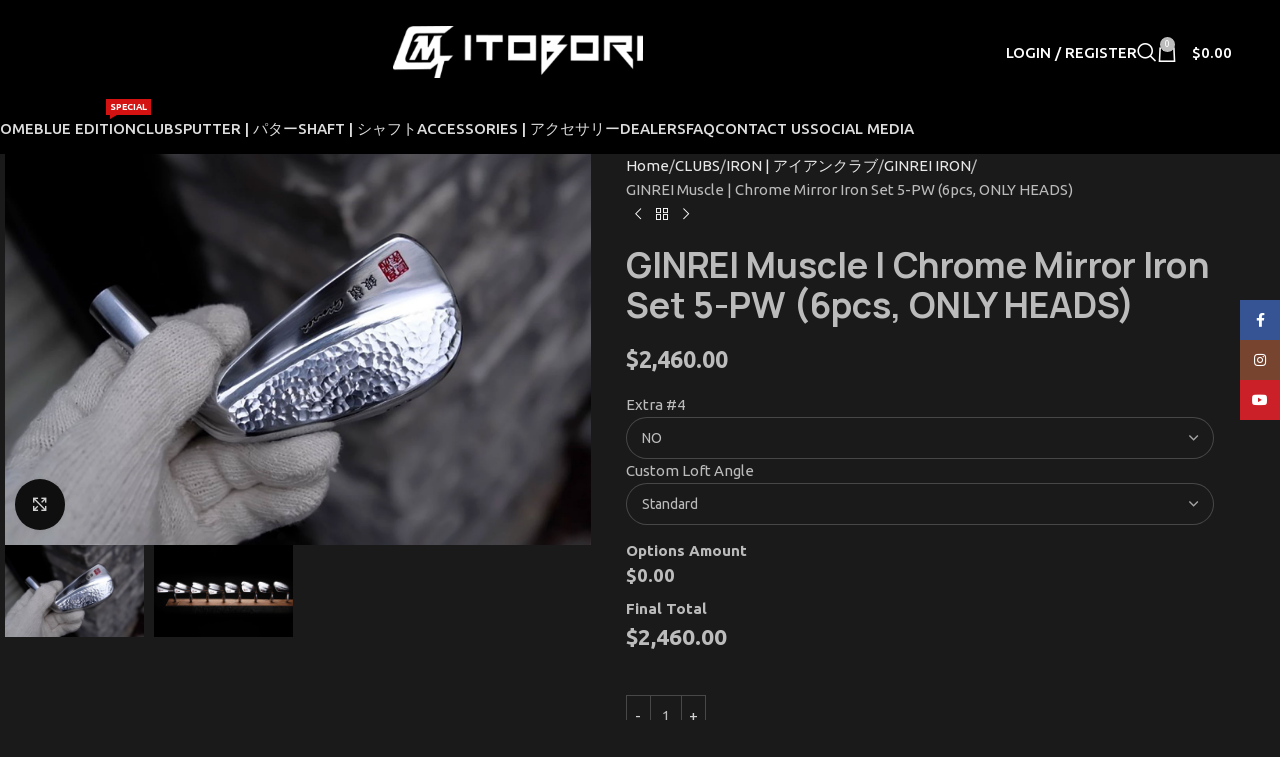

--- FILE ---
content_type: text/html; charset=UTF-8
request_url: https://itoboriusa.com/product/ginrei-muscle-chrome-mirror-iron-set/
body_size: 32516
content:
<!DOCTYPE html>
<html lang="en-US">
<head>
	<meta charset="UTF-8">
	<link rel="profile" href="https://gmpg.org/xfn/11">
	<link rel="pingback" href="https://itoboriusa.com/xmlrpc.php">

	<meta name='robots' content='index, follow, max-image-preview:large, max-snippet:-1, max-video-preview:-1' />
	<style>img:is([sizes="auto" i], [sizes^="auto," i]) { contain-intrinsic-size: 3000px 1500px }</style>
	<!-- Google tag (gtag.js) consent mode dataLayer added by Site Kit -->
<script type="text/javascript" id="google_gtagjs-js-consent-mode-data-layer">
/* <![CDATA[ */
window.dataLayer = window.dataLayer || [];function gtag(){dataLayer.push(arguments);}
gtag('consent', 'default', {"ad_personalization":"denied","ad_storage":"denied","ad_user_data":"denied","analytics_storage":"denied","functionality_storage":"denied","security_storage":"denied","personalization_storage":"denied","region":["AT","BE","BG","CH","CY","CZ","DE","DK","EE","ES","FI","FR","GB","GR","HR","HU","IE","IS","IT","LI","LT","LU","LV","MT","NL","NO","PL","PT","RO","SE","SI","SK"],"wait_for_update":500});
window._googlesitekitConsentCategoryMap = {"statistics":["analytics_storage"],"marketing":["ad_storage","ad_user_data","ad_personalization"],"functional":["functionality_storage","security_storage"],"preferences":["personalization_storage"]};
window._googlesitekitConsents = {"ad_personalization":"denied","ad_storage":"denied","ad_user_data":"denied","analytics_storage":"denied","functionality_storage":"denied","security_storage":"denied","personalization_storage":"denied","region":["AT","BE","BG","CH","CY","CZ","DE","DK","EE","ES","FI","FR","GB","GR","HR","HU","IE","IS","IT","LI","LT","LU","LV","MT","NL","NO","PL","PT","RO","SE","SI","SK"],"wait_for_update":500};
/* ]]> */
</script>
<!-- End Google tag (gtag.js) consent mode dataLayer added by Site Kit -->

	<!-- This site is optimized with the Yoast SEO plugin v26.8 - https://yoast.com/product/yoast-seo-wordpress/ -->
	<title>GINREI Muscle | Chrome Mirror Iron Set 5-PW (6pcs, ONLY HEADS) - Itobori Golf Shop</title>
	<link rel="canonical" href="https://itoboriusa.com/product/ginrei-muscle-chrome-mirror-iron-set/" />
	<meta property="og:locale" content="en_US" />
	<meta property="og:type" content="article" />
	<meta property="og:title" content="GINREI Muscle | Chrome Mirror Iron Set 5-PW (6pcs, ONLY HEADS) - Itobori Golf Shop" />
	<meta property="og:url" content="https://itoboriusa.com/product/ginrei-muscle-chrome-mirror-iron-set/" />
	<meta property="og:site_name" content="Itobori Golf Shop" />
	<meta property="article:publisher" content="https://www.facebook.com/ItoboriNA" />
	<meta property="article:modified_time" content="2024-05-07T17:21:23+00:00" />
	<meta property="og:image" content="https://itoboriusa.com/wp-content/uploads/2019/09/ginrei_muscle_chrome_mirro_-iron_set002.jpg" />
	<meta property="og:image:width" content="1500" />
	<meta property="og:image:height" content="1000" />
	<meta property="og:image:type" content="image/jpeg" />
	<meta name="twitter:card" content="summary_large_image" />
	<script type="application/ld+json" class="yoast-schema-graph">{"@context":"https://schema.org","@graph":[{"@type":"WebPage","@id":"https://itoboriusa.com/product/ginrei-muscle-chrome-mirror-iron-set/","url":"https://itoboriusa.com/product/ginrei-muscle-chrome-mirror-iron-set/","name":"GINREI Muscle | Chrome Mirror Iron Set 5-PW (6pcs, ONLY HEADS) - Itobori Golf Shop","isPartOf":{"@id":"https://itoboriusa.com/#website"},"primaryImageOfPage":{"@id":"https://itoboriusa.com/product/ginrei-muscle-chrome-mirror-iron-set/#primaryimage"},"image":{"@id":"https://itoboriusa.com/product/ginrei-muscle-chrome-mirror-iron-set/#primaryimage"},"thumbnailUrl":"https://itoboriusa.com/wp-content/uploads/2019/09/ginrei_muscle_chrome_mirro_-iron_set002.jpg","datePublished":"2019-09-16T22:03:45+00:00","dateModified":"2024-05-07T17:21:23+00:00","breadcrumb":{"@id":"https://itoboriusa.com/product/ginrei-muscle-chrome-mirror-iron-set/#breadcrumb"},"inLanguage":"en-US","potentialAction":[{"@type":"ReadAction","target":["https://itoboriusa.com/product/ginrei-muscle-chrome-mirror-iron-set/"]}]},{"@type":"ImageObject","inLanguage":"en-US","@id":"https://itoboriusa.com/product/ginrei-muscle-chrome-mirror-iron-set/#primaryimage","url":"https://itoboriusa.com/wp-content/uploads/2019/09/ginrei_muscle_chrome_mirro_-iron_set002.jpg","contentUrl":"https://itoboriusa.com/wp-content/uploads/2019/09/ginrei_muscle_chrome_mirro_-iron_set002.jpg","width":1500,"height":1000},{"@type":"BreadcrumbList","@id":"https://itoboriusa.com/product/ginrei-muscle-chrome-mirror-iron-set/#breadcrumb","itemListElement":[{"@type":"ListItem","position":1,"name":"Home","item":"https://itoboriusa.com/"},{"@type":"ListItem","position":2,"name":"Shop","item":"https://itoboriusa.com/shop/"},{"@type":"ListItem","position":3,"name":"GINREI Muscle | Chrome Mirror Iron Set 5-PW (6pcs, ONLY HEADS)"}]},{"@type":"WebSite","@id":"https://itoboriusa.com/#website","url":"https://itoboriusa.com/","name":"Itobori Golf Shop","description":"#1 golf shop in Canada","publisher":{"@id":"https://itoboriusa.com/#organization"},"potentialAction":[{"@type":"SearchAction","target":{"@type":"EntryPoint","urlTemplate":"https://itoboriusa.com/?s={search_term_string}"},"query-input":{"@type":"PropertyValueSpecification","valueRequired":true,"valueName":"search_term_string"}}],"inLanguage":"en-US"},{"@type":"Organization","@id":"https://itoboriusa.com/#organization","name":"Itobori","url":"https://itoboriusa.com/","logo":{"@type":"ImageObject","inLanguage":"en-US","@id":"https://itoboriusa.com/#/schema/logo/image/","url":"https://itoboriusa.com/wp-content/uploads/2021/09/logo_itobori-1.jpg","contentUrl":"https://itoboriusa.com/wp-content/uploads/2021/09/logo_itobori-1.jpg","width":1200,"height":1200,"caption":"Itobori"},"image":{"@id":"https://itoboriusa.com/#/schema/logo/image/"},"sameAs":["https://www.facebook.com/ItoboriNA","https://www.instagram.com/itobori_us/"]}]}</script>
	<!-- / Yoast SEO plugin. -->


<link rel='dns-prefetch' href='//www.googletagmanager.com' />
<link rel='dns-prefetch' href='//fonts.googleapis.com' />
<link rel="alternate" type="application/rss+xml" title="Itobori Golf Shop &raquo; Feed" href="https://itoboriusa.com/feed/" />
<link rel='stylesheet' id='sbi_styles-css' href='https://itoboriusa.com/wp-content/plugins/instagram-feed/css/sbi-styles.min.css?ver=6.9.1' type='text/css' media='all' />
<link rel='stylesheet' id='themecomplete-epo-css' href='https://itoboriusa.com/wp-content/plugins/woocommerce-tm-extra-product-options/assets/css/epo.min.css?ver=7.4.3' type='text/css' media='all' />
<link rel='stylesheet' id='themecomplete-epo-smallscreen-css' href='https://itoboriusa.com/wp-content/plugins/woocommerce-tm-extra-product-options/assets/css/tm-epo-smallscreen.min.css?ver=7.4.3' type='text/css' media='only screen and (max-width: 768px)' />
<style id='themecomplete-styles-header-inline-css' type='text/css'>
:root {--tcgaprow: 15px;--tcgapcolumn: 15px;}
</style>
<link rel='stylesheet' id='wp-block-library-css' href='https://itoboriusa.com/wp-includes/css/dist/block-library/style.min.css?ver=6.8.3' type='text/css' media='all' />
<style id='safe-svg-svg-icon-style-inline-css' type='text/css'>
.safe-svg-cover{text-align:center}.safe-svg-cover .safe-svg-inside{display:inline-block;max-width:100%}.safe-svg-cover svg{fill:currentColor;height:100%;max-height:100%;max-width:100%;width:100%}

</style>
<style id='global-styles-inline-css' type='text/css'>
:root{--wp--preset--aspect-ratio--square: 1;--wp--preset--aspect-ratio--4-3: 4/3;--wp--preset--aspect-ratio--3-4: 3/4;--wp--preset--aspect-ratio--3-2: 3/2;--wp--preset--aspect-ratio--2-3: 2/3;--wp--preset--aspect-ratio--16-9: 16/9;--wp--preset--aspect-ratio--9-16: 9/16;--wp--preset--color--black: #000000;--wp--preset--color--cyan-bluish-gray: #abb8c3;--wp--preset--color--white: #ffffff;--wp--preset--color--pale-pink: #f78da7;--wp--preset--color--vivid-red: #cf2e2e;--wp--preset--color--luminous-vivid-orange: #ff6900;--wp--preset--color--luminous-vivid-amber: #fcb900;--wp--preset--color--light-green-cyan: #7bdcb5;--wp--preset--color--vivid-green-cyan: #00d084;--wp--preset--color--pale-cyan-blue: #8ed1fc;--wp--preset--color--vivid-cyan-blue: #0693e3;--wp--preset--color--vivid-purple: #9b51e0;--wp--preset--gradient--vivid-cyan-blue-to-vivid-purple: linear-gradient(135deg,rgba(6,147,227,1) 0%,rgb(155,81,224) 100%);--wp--preset--gradient--light-green-cyan-to-vivid-green-cyan: linear-gradient(135deg,rgb(122,220,180) 0%,rgb(0,208,130) 100%);--wp--preset--gradient--luminous-vivid-amber-to-luminous-vivid-orange: linear-gradient(135deg,rgba(252,185,0,1) 0%,rgba(255,105,0,1) 100%);--wp--preset--gradient--luminous-vivid-orange-to-vivid-red: linear-gradient(135deg,rgba(255,105,0,1) 0%,rgb(207,46,46) 100%);--wp--preset--gradient--very-light-gray-to-cyan-bluish-gray: linear-gradient(135deg,rgb(238,238,238) 0%,rgb(169,184,195) 100%);--wp--preset--gradient--cool-to-warm-spectrum: linear-gradient(135deg,rgb(74,234,220) 0%,rgb(151,120,209) 20%,rgb(207,42,186) 40%,rgb(238,44,130) 60%,rgb(251,105,98) 80%,rgb(254,248,76) 100%);--wp--preset--gradient--blush-light-purple: linear-gradient(135deg,rgb(255,206,236) 0%,rgb(152,150,240) 100%);--wp--preset--gradient--blush-bordeaux: linear-gradient(135deg,rgb(254,205,165) 0%,rgb(254,45,45) 50%,rgb(107,0,62) 100%);--wp--preset--gradient--luminous-dusk: linear-gradient(135deg,rgb(255,203,112) 0%,rgb(199,81,192) 50%,rgb(65,88,208) 100%);--wp--preset--gradient--pale-ocean: linear-gradient(135deg,rgb(255,245,203) 0%,rgb(182,227,212) 50%,rgb(51,167,181) 100%);--wp--preset--gradient--electric-grass: linear-gradient(135deg,rgb(202,248,128) 0%,rgb(113,206,126) 100%);--wp--preset--gradient--midnight: linear-gradient(135deg,rgb(2,3,129) 0%,rgb(40,116,252) 100%);--wp--preset--font-size--small: 13px;--wp--preset--font-size--medium: 20px;--wp--preset--font-size--large: 36px;--wp--preset--font-size--x-large: 42px;--wp--preset--spacing--20: 0.44rem;--wp--preset--spacing--30: 0.67rem;--wp--preset--spacing--40: 1rem;--wp--preset--spacing--50: 1.5rem;--wp--preset--spacing--60: 2.25rem;--wp--preset--spacing--70: 3.38rem;--wp--preset--spacing--80: 5.06rem;--wp--preset--shadow--natural: 6px 6px 9px rgba(0, 0, 0, 0.2);--wp--preset--shadow--deep: 12px 12px 50px rgba(0, 0, 0, 0.4);--wp--preset--shadow--sharp: 6px 6px 0px rgba(0, 0, 0, 0.2);--wp--preset--shadow--outlined: 6px 6px 0px -3px rgba(255, 255, 255, 1), 6px 6px rgba(0, 0, 0, 1);--wp--preset--shadow--crisp: 6px 6px 0px rgba(0, 0, 0, 1);}:where(body) { margin: 0; }.wp-site-blocks > .alignleft { float: left; margin-right: 2em; }.wp-site-blocks > .alignright { float: right; margin-left: 2em; }.wp-site-blocks > .aligncenter { justify-content: center; margin-left: auto; margin-right: auto; }:where(.is-layout-flex){gap: 0.5em;}:where(.is-layout-grid){gap: 0.5em;}.is-layout-flow > .alignleft{float: left;margin-inline-start: 0;margin-inline-end: 2em;}.is-layout-flow > .alignright{float: right;margin-inline-start: 2em;margin-inline-end: 0;}.is-layout-flow > .aligncenter{margin-left: auto !important;margin-right: auto !important;}.is-layout-constrained > .alignleft{float: left;margin-inline-start: 0;margin-inline-end: 2em;}.is-layout-constrained > .alignright{float: right;margin-inline-start: 2em;margin-inline-end: 0;}.is-layout-constrained > .aligncenter{margin-left: auto !important;margin-right: auto !important;}.is-layout-constrained > :where(:not(.alignleft):not(.alignright):not(.alignfull)){margin-left: auto !important;margin-right: auto !important;}body .is-layout-flex{display: flex;}.is-layout-flex{flex-wrap: wrap;align-items: center;}.is-layout-flex > :is(*, div){margin: 0;}body .is-layout-grid{display: grid;}.is-layout-grid > :is(*, div){margin: 0;}body{padding-top: 0px;padding-right: 0px;padding-bottom: 0px;padding-left: 0px;}a:where(:not(.wp-element-button)){text-decoration: none;}:root :where(.wp-element-button, .wp-block-button__link){background-color: #32373c;border-width: 0;color: #fff;font-family: inherit;font-size: inherit;line-height: inherit;padding: calc(0.667em + 2px) calc(1.333em + 2px);text-decoration: none;}.has-black-color{color: var(--wp--preset--color--black) !important;}.has-cyan-bluish-gray-color{color: var(--wp--preset--color--cyan-bluish-gray) !important;}.has-white-color{color: var(--wp--preset--color--white) !important;}.has-pale-pink-color{color: var(--wp--preset--color--pale-pink) !important;}.has-vivid-red-color{color: var(--wp--preset--color--vivid-red) !important;}.has-luminous-vivid-orange-color{color: var(--wp--preset--color--luminous-vivid-orange) !important;}.has-luminous-vivid-amber-color{color: var(--wp--preset--color--luminous-vivid-amber) !important;}.has-light-green-cyan-color{color: var(--wp--preset--color--light-green-cyan) !important;}.has-vivid-green-cyan-color{color: var(--wp--preset--color--vivid-green-cyan) !important;}.has-pale-cyan-blue-color{color: var(--wp--preset--color--pale-cyan-blue) !important;}.has-vivid-cyan-blue-color{color: var(--wp--preset--color--vivid-cyan-blue) !important;}.has-vivid-purple-color{color: var(--wp--preset--color--vivid-purple) !important;}.has-black-background-color{background-color: var(--wp--preset--color--black) !important;}.has-cyan-bluish-gray-background-color{background-color: var(--wp--preset--color--cyan-bluish-gray) !important;}.has-white-background-color{background-color: var(--wp--preset--color--white) !important;}.has-pale-pink-background-color{background-color: var(--wp--preset--color--pale-pink) !important;}.has-vivid-red-background-color{background-color: var(--wp--preset--color--vivid-red) !important;}.has-luminous-vivid-orange-background-color{background-color: var(--wp--preset--color--luminous-vivid-orange) !important;}.has-luminous-vivid-amber-background-color{background-color: var(--wp--preset--color--luminous-vivid-amber) !important;}.has-light-green-cyan-background-color{background-color: var(--wp--preset--color--light-green-cyan) !important;}.has-vivid-green-cyan-background-color{background-color: var(--wp--preset--color--vivid-green-cyan) !important;}.has-pale-cyan-blue-background-color{background-color: var(--wp--preset--color--pale-cyan-blue) !important;}.has-vivid-cyan-blue-background-color{background-color: var(--wp--preset--color--vivid-cyan-blue) !important;}.has-vivid-purple-background-color{background-color: var(--wp--preset--color--vivid-purple) !important;}.has-black-border-color{border-color: var(--wp--preset--color--black) !important;}.has-cyan-bluish-gray-border-color{border-color: var(--wp--preset--color--cyan-bluish-gray) !important;}.has-white-border-color{border-color: var(--wp--preset--color--white) !important;}.has-pale-pink-border-color{border-color: var(--wp--preset--color--pale-pink) !important;}.has-vivid-red-border-color{border-color: var(--wp--preset--color--vivid-red) !important;}.has-luminous-vivid-orange-border-color{border-color: var(--wp--preset--color--luminous-vivid-orange) !important;}.has-luminous-vivid-amber-border-color{border-color: var(--wp--preset--color--luminous-vivid-amber) !important;}.has-light-green-cyan-border-color{border-color: var(--wp--preset--color--light-green-cyan) !important;}.has-vivid-green-cyan-border-color{border-color: var(--wp--preset--color--vivid-green-cyan) !important;}.has-pale-cyan-blue-border-color{border-color: var(--wp--preset--color--pale-cyan-blue) !important;}.has-vivid-cyan-blue-border-color{border-color: var(--wp--preset--color--vivid-cyan-blue) !important;}.has-vivid-purple-border-color{border-color: var(--wp--preset--color--vivid-purple) !important;}.has-vivid-cyan-blue-to-vivid-purple-gradient-background{background: var(--wp--preset--gradient--vivid-cyan-blue-to-vivid-purple) !important;}.has-light-green-cyan-to-vivid-green-cyan-gradient-background{background: var(--wp--preset--gradient--light-green-cyan-to-vivid-green-cyan) !important;}.has-luminous-vivid-amber-to-luminous-vivid-orange-gradient-background{background: var(--wp--preset--gradient--luminous-vivid-amber-to-luminous-vivid-orange) !important;}.has-luminous-vivid-orange-to-vivid-red-gradient-background{background: var(--wp--preset--gradient--luminous-vivid-orange-to-vivid-red) !important;}.has-very-light-gray-to-cyan-bluish-gray-gradient-background{background: var(--wp--preset--gradient--very-light-gray-to-cyan-bluish-gray) !important;}.has-cool-to-warm-spectrum-gradient-background{background: var(--wp--preset--gradient--cool-to-warm-spectrum) !important;}.has-blush-light-purple-gradient-background{background: var(--wp--preset--gradient--blush-light-purple) !important;}.has-blush-bordeaux-gradient-background{background: var(--wp--preset--gradient--blush-bordeaux) !important;}.has-luminous-dusk-gradient-background{background: var(--wp--preset--gradient--luminous-dusk) !important;}.has-pale-ocean-gradient-background{background: var(--wp--preset--gradient--pale-ocean) !important;}.has-electric-grass-gradient-background{background: var(--wp--preset--gradient--electric-grass) !important;}.has-midnight-gradient-background{background: var(--wp--preset--gradient--midnight) !important;}.has-small-font-size{font-size: var(--wp--preset--font-size--small) !important;}.has-medium-font-size{font-size: var(--wp--preset--font-size--medium) !important;}.has-large-font-size{font-size: var(--wp--preset--font-size--large) !important;}.has-x-large-font-size{font-size: var(--wp--preset--font-size--x-large) !important;}
:where(.wp-block-post-template.is-layout-flex){gap: 1.25em;}:where(.wp-block-post-template.is-layout-grid){gap: 1.25em;}
:where(.wp-block-columns.is-layout-flex){gap: 2em;}:where(.wp-block-columns.is-layout-grid){gap: 2em;}
:root :where(.wp-block-pullquote){font-size: 1.5em;line-height: 1.6;}
</style>
<link rel='stylesheet' id='stripe-handler-ng-style-css' href='https://itoboriusa.com/wp-content/plugins/stripe-payments/public/assets/css/public.css?ver=2.0.96' type='text/css' media='all' />
<style id='woocommerce-inline-inline-css' type='text/css'>
.woocommerce form .form-row .required { visibility: visible; }
</style>
<link rel='stylesheet' id='wcpa-frontend-css' href='https://itoboriusa.com/wp-content/plugins/woo-custom-product-addons/assets/css/style_1.css?ver=3.0.17' type='text/css' media='all' />
<link rel='stylesheet' id='elementor-icons-css' href='https://itoboriusa.com/wp-content/plugins/elementor/assets/lib/eicons/css/elementor-icons.min.css?ver=5.46.0' type='text/css' media='all' />
<link rel='stylesheet' id='elementor-frontend-css' href='https://itoboriusa.com/wp-content/plugins/elementor/assets/css/frontend.min.css?ver=3.34.3' type='text/css' media='all' />
<link rel='stylesheet' id='elementor-post-4876-css' href='https://itoboriusa.com/wp-content/uploads/elementor/css/post-4876.css?ver=1769461281' type='text/css' media='all' />
<link rel='stylesheet' id='sbistyles-css' href='https://itoboriusa.com/wp-content/plugins/instagram-feed/css/sbi-styles.min.css?ver=6.9.1' type='text/css' media='all' />
<link rel='stylesheet' id='wd-style-base-css' href='https://itoboriusa.com/wp-content/themes/woodmart/css/parts/base.min.css?ver=8.2.7' type='text/css' media='all' />
<link rel='stylesheet' id='wd-helpers-wpb-elem-css' href='https://itoboriusa.com/wp-content/themes/woodmart/css/parts/helpers-wpb-elem.min.css?ver=8.2.7' type='text/css' media='all' />
<link rel='stylesheet' id='wd-revolution-slider-css' href='https://itoboriusa.com/wp-content/themes/woodmart/css/parts/int-rev-slider.min.css?ver=8.2.7' type='text/css' media='all' />
<link rel='stylesheet' id='wd-woo-stripe-css' href='https://itoboriusa.com/wp-content/themes/woodmart/css/parts/int-woo-stripe.min.css?ver=8.2.7' type='text/css' media='all' />
<link rel='stylesheet' id='wd-elementor-base-css' href='https://itoboriusa.com/wp-content/themes/woodmart/css/parts/int-elem-base.min.css?ver=8.2.7' type='text/css' media='all' />
<link rel='stylesheet' id='wd-elementor-pro-base-css' href='https://itoboriusa.com/wp-content/themes/woodmart/css/parts/int-elementor-pro.min.css?ver=8.2.7' type='text/css' media='all' />
<link rel='stylesheet' id='wd-int-wordfence-css' href='https://itoboriusa.com/wp-content/themes/woodmart/css/parts/int-wordfence.min.css?ver=8.2.7' type='text/css' media='all' />
<link rel='stylesheet' id='wd-notices-fixed-css' href='https://itoboriusa.com/wp-content/themes/woodmart/css/parts/woo-opt-sticky-notices-old.min.css?ver=8.2.7' type='text/css' media='all' />
<link rel='stylesheet' id='wd-woocommerce-base-css' href='https://itoboriusa.com/wp-content/themes/woodmart/css/parts/woocommerce-base.min.css?ver=8.2.7' type='text/css' media='all' />
<link rel='stylesheet' id='wd-mod-star-rating-css' href='https://itoboriusa.com/wp-content/themes/woodmart/css/parts/mod-star-rating.min.css?ver=8.2.7' type='text/css' media='all' />
<link rel='stylesheet' id='wd-woocommerce-block-notices-css' href='https://itoboriusa.com/wp-content/themes/woodmart/css/parts/woo-mod-block-notices.min.css?ver=8.2.7' type='text/css' media='all' />
<link rel='stylesheet' id='wd-woo-mod-quantity-css' href='https://itoboriusa.com/wp-content/themes/woodmart/css/parts/woo-mod-quantity.min.css?ver=8.2.7' type='text/css' media='all' />
<link rel='stylesheet' id='wd-woo-single-prod-el-base-css' href='https://itoboriusa.com/wp-content/themes/woodmart/css/parts/woo-single-prod-el-base.min.css?ver=8.2.7' type='text/css' media='all' />
<link rel='stylesheet' id='wd-woo-mod-stock-status-css' href='https://itoboriusa.com/wp-content/themes/woodmart/css/parts/woo-mod-stock-status.min.css?ver=8.2.7' type='text/css' media='all' />
<link rel='stylesheet' id='wd-woo-mod-shop-attributes-css' href='https://itoboriusa.com/wp-content/themes/woodmart/css/parts/woo-mod-shop-attributes.min.css?ver=8.2.7' type='text/css' media='all' />
<link rel='stylesheet' id='wd-wp-blocks-css' href='https://itoboriusa.com/wp-content/themes/woodmart/css/parts/wp-blocks.min.css?ver=8.2.7' type='text/css' media='all' />
<link rel='stylesheet' id='wd-header-base-css' href='https://itoboriusa.com/wp-content/themes/woodmart/css/parts/header-base.min.css?ver=8.2.7' type='text/css' media='all' />
<link rel='stylesheet' id='wd-mod-tools-css' href='https://itoboriusa.com/wp-content/themes/woodmart/css/parts/mod-tools.min.css?ver=8.2.7' type='text/css' media='all' />
<link rel='stylesheet' id='wd-header-elements-base-css' href='https://itoboriusa.com/wp-content/themes/woodmart/css/parts/header-el-base.min.css?ver=8.2.7' type='text/css' media='all' />
<link rel='stylesheet' id='wd-social-icons-css' href='https://itoboriusa.com/wp-content/themes/woodmart/css/parts/el-social-icons.min.css?ver=8.2.7' type='text/css' media='all' />
<link rel='stylesheet' id='wd-header-my-account-dropdown-css' href='https://itoboriusa.com/wp-content/themes/woodmart/css/parts/header-el-my-account-dropdown.min.css?ver=8.2.7' type='text/css' media='all' />
<link rel='stylesheet' id='wd-woo-mod-login-form-css' href='https://itoboriusa.com/wp-content/themes/woodmart/css/parts/woo-mod-login-form.min.css?ver=8.2.7' type='text/css' media='all' />
<link rel='stylesheet' id='wd-header-my-account-css' href='https://itoboriusa.com/wp-content/themes/woodmart/css/parts/header-el-my-account.min.css?ver=8.2.7' type='text/css' media='all' />
<link rel='stylesheet' id='wd-header-search-css' href='https://itoboriusa.com/wp-content/themes/woodmart/css/parts/header-el-search.min.css?ver=8.2.7' type='text/css' media='all' />
<link rel='stylesheet' id='wd-header-cart-side-css' href='https://itoboriusa.com/wp-content/themes/woodmart/css/parts/header-el-cart-side.min.css?ver=8.2.7' type='text/css' media='all' />
<link rel='stylesheet' id='wd-header-cart-css' href='https://itoboriusa.com/wp-content/themes/woodmart/css/parts/header-el-cart.min.css?ver=8.2.7' type='text/css' media='all' />
<link rel='stylesheet' id='wd-widget-shopping-cart-css' href='https://itoboriusa.com/wp-content/themes/woodmart/css/parts/woo-widget-shopping-cart.min.css?ver=8.2.7' type='text/css' media='all' />
<link rel='stylesheet' id='wd-widget-product-list-css' href='https://itoboriusa.com/wp-content/themes/woodmart/css/parts/woo-widget-product-list.min.css?ver=8.2.7' type='text/css' media='all' />
<link rel='stylesheet' id='wd-header-mobile-nav-dropdown-css' href='https://itoboriusa.com/wp-content/themes/woodmart/css/parts/header-el-mobile-nav-dropdown.min.css?ver=8.2.7' type='text/css' media='all' />
<link rel='stylesheet' id='wd-mod-nav-menu-label-css' href='https://itoboriusa.com/wp-content/themes/woodmart/css/parts/mod-nav-menu-label.min.css?ver=8.2.7' type='text/css' media='all' />
<link rel='stylesheet' id='wd-page-title-css' href='https://itoboriusa.com/wp-content/themes/woodmart/css/parts/page-title.min.css?ver=8.2.7' type='text/css' media='all' />
<link rel='stylesheet' id='wd-woo-single-prod-predefined-css' href='https://itoboriusa.com/wp-content/themes/woodmart/css/parts/woo-single-prod-predefined.min.css?ver=8.2.7' type='text/css' media='all' />
<link rel='stylesheet' id='wd-woo-single-prod-and-quick-view-predefined-css' href='https://itoboriusa.com/wp-content/themes/woodmart/css/parts/woo-single-prod-and-quick-view-predefined.min.css?ver=8.2.7' type='text/css' media='all' />
<link rel='stylesheet' id='wd-woo-single-prod-el-tabs-predefined-css' href='https://itoboriusa.com/wp-content/themes/woodmart/css/parts/woo-single-prod-el-tabs-predefined.min.css?ver=8.2.7' type='text/css' media='all' />
<link rel='stylesheet' id='wd-woo-single-prod-opt-base-css' href='https://itoboriusa.com/wp-content/themes/woodmart/css/parts/woo-single-prod-opt-base.min.css?ver=8.2.7' type='text/css' media='all' />
<link rel='stylesheet' id='wd-woo-single-prod-el-gallery-css' href='https://itoboriusa.com/wp-content/themes/woodmart/css/parts/woo-single-prod-el-gallery.min.css?ver=8.2.7' type='text/css' media='all' />
<link rel='stylesheet' id='wd-swiper-css' href='https://itoboriusa.com/wp-content/themes/woodmart/css/parts/lib-swiper.min.css?ver=8.2.7' type='text/css' media='all' />
<link rel='stylesheet' id='wd-swiper-arrows-css' href='https://itoboriusa.com/wp-content/themes/woodmart/css/parts/lib-swiper-arrows.min.css?ver=8.2.7' type='text/css' media='all' />
<link rel='stylesheet' id='wd-photoswipe-css' href='https://itoboriusa.com/wp-content/themes/woodmart/css/parts/lib-photoswipe.min.css?ver=8.2.7' type='text/css' media='all' />
<link rel='stylesheet' id='wd-woo-single-prod-el-navigation-css' href='https://itoboriusa.com/wp-content/themes/woodmart/css/parts/woo-single-prod-el-navigation.min.css?ver=8.2.7' type='text/css' media='all' />
<link rel='stylesheet' id='wd-tabs-css' href='https://itoboriusa.com/wp-content/themes/woodmart/css/parts/el-tabs.min.css?ver=8.2.7' type='text/css' media='all' />
<link rel='stylesheet' id='wd-woo-single-prod-el-tabs-opt-layout-tabs-css' href='https://itoboriusa.com/wp-content/themes/woodmart/css/parts/woo-single-prod-el-tabs-opt-layout-tabs.min.css?ver=8.2.7' type='text/css' media='all' />
<link rel='stylesheet' id='wd-accordion-css' href='https://itoboriusa.com/wp-content/themes/woodmart/css/parts/el-accordion.min.css?ver=8.2.7' type='text/css' media='all' />
<link rel='stylesheet' id='wd-accordion-elem-wpb-css' href='https://itoboriusa.com/wp-content/themes/woodmart/css/parts/el-accordion-wpb-elem.min.css?ver=8.2.7' type='text/css' media='all' />
<link rel='stylesheet' id='wd-product-loop-css' href='https://itoboriusa.com/wp-content/themes/woodmart/css/parts/woo-product-loop.min.css?ver=8.2.7' type='text/css' media='all' />
<link rel='stylesheet' id='wd-product-loop-standard-css' href='https://itoboriusa.com/wp-content/themes/woodmart/css/parts/woo-product-loop-standard.min.css?ver=8.2.7' type='text/css' media='all' />
<link rel='stylesheet' id='wd-woo-mod-add-btn-replace-css' href='https://itoboriusa.com/wp-content/themes/woodmart/css/parts/woo-mod-add-btn-replace.min.css?ver=8.2.7' type='text/css' media='all' />
<link rel='stylesheet' id='wd-mfp-popup-css' href='https://itoboriusa.com/wp-content/themes/woodmart/css/parts/lib-magnific-popup.min.css?ver=8.2.7' type='text/css' media='all' />
<link rel='stylesheet' id='wd-woo-mod-product-labels-css' href='https://itoboriusa.com/wp-content/themes/woodmart/css/parts/woo-mod-product-labels.min.css?ver=8.2.7' type='text/css' media='all' />
<link rel='stylesheet' id='wd-woo-mod-product-labels-round-css' href='https://itoboriusa.com/wp-content/themes/woodmart/css/parts/woo-mod-product-labels-round.min.css?ver=8.2.7' type='text/css' media='all' />
<link rel='stylesheet' id='wd-swiper-pagin-css' href='https://itoboriusa.com/wp-content/themes/woodmart/css/parts/lib-swiper-pagin.min.css?ver=8.2.7' type='text/css' media='all' />
<link rel='stylesheet' id='wd-footer-base-css' href='https://itoboriusa.com/wp-content/themes/woodmart/css/parts/footer-base.min.css?ver=8.2.7' type='text/css' media='all' />
<link rel='stylesheet' id='wd-wd-search-form-css' href='https://itoboriusa.com/wp-content/themes/woodmart/css/parts/wd-search-form.min.css?ver=8.2.7' type='text/css' media='all' />
<link rel='stylesheet' id='wd-wd-search-dropdown-css' href='https://itoboriusa.com/wp-content/themes/woodmart/css/parts/wd-search-dropdown.min.css?ver=8.2.7' type='text/css' media='all' />
<link rel='stylesheet' id='wd-scroll-top-css' href='https://itoboriusa.com/wp-content/themes/woodmart/css/parts/opt-scrolltotop.min.css?ver=8.2.7' type='text/css' media='all' />
<link rel='stylesheet' id='wd-header-search-fullscreen-css' href='https://itoboriusa.com/wp-content/themes/woodmart/css/parts/header-el-search-fullscreen-general.min.css?ver=8.2.7' type='text/css' media='all' />
<link rel='stylesheet' id='wd-header-search-fullscreen-1-css' href='https://itoboriusa.com/wp-content/themes/woodmart/css/parts/header-el-search-fullscreen-1.min.css?ver=8.2.7' type='text/css' media='all' />
<link rel='stylesheet' id='wd-wd-search-results-css' href='https://itoboriusa.com/wp-content/themes/woodmart/css/parts/wd-search-results.min.css?ver=8.2.7' type='text/css' media='all' />
<link rel='stylesheet' id='wd-social-icons-styles-css' href='https://itoboriusa.com/wp-content/themes/woodmart/css/parts/el-social-styles.min.css?ver=8.2.7' type='text/css' media='all' />
<link rel='stylesheet' id='wd-sticky-social-buttons-css' href='https://itoboriusa.com/wp-content/themes/woodmart/css/parts/opt-sticky-social.min.css?ver=8.2.7' type='text/css' media='all' />
<link rel='stylesheet' id='xts-google-fonts-css' href='https://fonts.googleapis.com/css?family=Ubuntu%3A400%2C700%2C500&#038;ver=8.2.7' type='text/css' media='all' />
<link rel='stylesheet' id='elementor-gf-local-roboto-css' href='https://itoboriusa.com/wp-content/uploads/elementor/google-fonts/css/roboto.css?ver=1751500074' type='text/css' media='all' />
<link rel='stylesheet' id='elementor-gf-local-robotoslab-css' href='https://itoboriusa.com/wp-content/uploads/elementor/google-fonts/css/robotoslab.css?ver=1751500079' type='text/css' media='all' />
<script type="text/template" id="tmpl-variation-template">
	<div class="woocommerce-variation-description">{{{ data.variation.variation_description }}}</div>
	<div class="woocommerce-variation-price">{{{ data.variation.price_html }}}</div>
	<div class="woocommerce-variation-availability">{{{ data.variation.availability_html }}}</div>
</script>
<script type="text/template" id="tmpl-unavailable-variation-template">
	<p role="alert">Sorry, this product is unavailable. Please choose a different combination.</p>
</script>
<script type="text/javascript" src="https://itoboriusa.com/wp-includes/js/jquery/jquery.min.js?ver=3.7.1" id="jquery-core-js"></script>
<script type="text/javascript" src="https://itoboriusa.com/wp-includes/js/jquery/jquery-migrate.min.js?ver=3.4.1" id="jquery-migrate-js"></script>
<script type="text/javascript" src="https://itoboriusa.com/wp-includes/js/underscore.min.js?ver=1.13.7" id="underscore-js"></script>
<script type="text/javascript" id="wp-util-js-extra">
/* <![CDATA[ */
var _wpUtilSettings = {"ajax":{"url":"\/wp-admin\/admin-ajax.php"}};
/* ]]> */
</script>
<script type="text/javascript" src="https://itoboriusa.com/wp-includes/js/wp-util.min.js?ver=6.8.3" id="wp-util-js"></script>
<script type="text/javascript" src="https://itoboriusa.com/wp-content/plugins/woocommerce/assets/js/jquery-blockui/jquery.blockUI.min.js?ver=2.7.0-wc.10.4.3" id="wc-jquery-blockui-js" data-wp-strategy="defer"></script>
<script type="text/javascript" id="wc-add-to-cart-js-extra">
/* <![CDATA[ */
var wc_add_to_cart_params = {"ajax_url":"\/wp-admin\/admin-ajax.php","wc_ajax_url":"\/?wc-ajax=%%endpoint%%","i18n_view_cart":"View cart","cart_url":"https:\/\/itoboriusa.com\/cart\/","is_cart":"","cart_redirect_after_add":"no"};
/* ]]> */
</script>
<script type="text/javascript" src="https://itoboriusa.com/wp-content/plugins/woocommerce/assets/js/frontend/add-to-cart.min.js?ver=10.4.3" id="wc-add-to-cart-js" defer="defer" data-wp-strategy="defer"></script>
<script type="text/javascript" src="https://itoboriusa.com/wp-content/plugins/woocommerce/assets/js/zoom/jquery.zoom.min.js?ver=1.7.21-wc.10.4.3" id="wc-zoom-js" defer="defer" data-wp-strategy="defer"></script>
<script type="text/javascript" id="wc-single-product-js-extra">
/* <![CDATA[ */
var wc_single_product_params = {"i18n_required_rating_text":"Please select a rating","i18n_rating_options":["1 of 5 stars","2 of 5 stars","3 of 5 stars","4 of 5 stars","5 of 5 stars"],"i18n_product_gallery_trigger_text":"View full-screen image gallery","review_rating_required":"yes","flexslider":{"rtl":false,"animation":"slide","smoothHeight":true,"directionNav":false,"controlNav":"thumbnails","slideshow":false,"animationSpeed":500,"animationLoop":false,"allowOneSlide":false},"zoom_enabled":"","zoom_options":[],"photoswipe_enabled":"","photoswipe_options":{"shareEl":false,"closeOnScroll":false,"history":false,"hideAnimationDuration":0,"showAnimationDuration":0},"flexslider_enabled":""};
/* ]]> */
</script>
<script type="text/javascript" src="https://itoboriusa.com/wp-content/plugins/woocommerce/assets/js/frontend/single-product.min.js?ver=10.4.3" id="wc-single-product-js" defer="defer" data-wp-strategy="defer"></script>
<script type="text/javascript" src="https://itoboriusa.com/wp-content/plugins/woocommerce/assets/js/js-cookie/js.cookie.min.js?ver=2.1.4-wc.10.4.3" id="wc-js-cookie-js" data-wp-strategy="defer"></script>

<!-- Google tag (gtag.js) snippet added by Site Kit -->
<!-- Google Analytics snippet added by Site Kit -->
<script type="text/javascript" src="https://www.googletagmanager.com/gtag/js?id=GT-WVX5772M" id="google_gtagjs-js" async></script>
<script type="text/javascript" id="google_gtagjs-js-after">
/* <![CDATA[ */
window.dataLayer = window.dataLayer || [];function gtag(){dataLayer.push(arguments);}
gtag("set","linker",{"domains":["itoboriusa.com"]});
gtag("js", new Date());
gtag("set", "developer_id.dZTNiMT", true);
gtag("config", "GT-WVX5772M");
 window._googlesitekit = window._googlesitekit || {}; window._googlesitekit.throttledEvents = []; window._googlesitekit.gtagEvent = (name, data) => { var key = JSON.stringify( { name, data } ); if ( !! window._googlesitekit.throttledEvents[ key ] ) { return; } window._googlesitekit.throttledEvents[ key ] = true; setTimeout( () => { delete window._googlesitekit.throttledEvents[ key ]; }, 5 ); gtag( "event", name, { ...data, event_source: "site-kit" } ); }; 
/* ]]> */
</script>
<script type="text/javascript" src="https://itoboriusa.com/wp-content/themes/woodmart/js/libs/device.min.js?ver=8.2.7" id="wd-device-library-js"></script>
<script type="text/javascript" src="https://itoboriusa.com/wp-content/themes/woodmart/js/scripts/global/scrollBar.min.js?ver=8.2.7" id="wd-scrollbar-js"></script>
<link rel="https://api.w.org/" href="https://itoboriusa.com/wp-json/" /><link rel="alternate" title="JSON" type="application/json" href="https://itoboriusa.com/wp-json/wp/v2/product/3289" /><link rel="EditURI" type="application/rsd+xml" title="RSD" href="https://itoboriusa.com/xmlrpc.php?rsd" />
<meta name="generator" content="WordPress 6.8.3" />
<meta name="generator" content="WooCommerce 10.4.3" />
<link rel='shortlink' href='https://itoboriusa.com/?p=3289' />
<link rel="alternate" title="oEmbed (JSON)" type="application/json+oembed" href="https://itoboriusa.com/wp-json/oembed/1.0/embed?url=https%3A%2F%2Fitoboriusa.com%2Fproduct%2Fginrei-muscle-chrome-mirror-iron-set%2F" />
<link rel="alternate" title="oEmbed (XML)" type="text/xml+oembed" href="https://itoboriusa.com/wp-json/oembed/1.0/embed?url=https%3A%2F%2Fitoboriusa.com%2Fproduct%2Fginrei-muscle-chrome-mirror-iron-set%2F&#038;format=xml" />
<meta name="generator" content="Site Kit by Google 1.170.0" /><!-- HFCM by 99 Robots - Snippet # 1: Google Ads Conversion tracking tab insert into header -->
<!-- Global site tag (gtag.js) - Google Ads: 1008238651 --> <script async src="https://www.googletagmanager.com/gtag/js?id=AW-1008238651"></script> <script> window.dataLayer = window.dataLayer || []; function gtag(){dataLayer.push(arguments);} gtag('js', new Date()); gtag('config', 'AW-1008238651'); </script>

<!-- Event snippet for Website traffic conversion page --> <script> gtag('event', 'conversion', {'send_to': 'AW-1008238651/yl_7CKuGs_0CELuA4uAD'}); </script>
<!-- /end HFCM by 99 Robots -->
<meta name="pinterest-rich-pin" content="false" /><!-- Google site verification - Google for WooCommerce -->
<meta name="google-site-verification" content="8un9yqnUy2n5auhacH4qxqhaSXUEwUoXnwATTgGfJv0" />
					<meta name="viewport" content="width=device-width, initial-scale=1.0, maximum-scale=1.0, user-scalable=no">
										<noscript><style>.woocommerce-product-gallery{ opacity: 1 !important; }</style></noscript>
	<meta name="generator" content="Elementor 3.34.3; features: additional_custom_breakpoints; settings: css_print_method-external, google_font-enabled, font_display-auto">
			<style>
				.e-con.e-parent:nth-of-type(n+4):not(.e-lazyloaded):not(.e-no-lazyload),
				.e-con.e-parent:nth-of-type(n+4):not(.e-lazyloaded):not(.e-no-lazyload) * {
					background-image: none !important;
				}
				@media screen and (max-height: 1024px) {
					.e-con.e-parent:nth-of-type(n+3):not(.e-lazyloaded):not(.e-no-lazyload),
					.e-con.e-parent:nth-of-type(n+3):not(.e-lazyloaded):not(.e-no-lazyload) * {
						background-image: none !important;
					}
				}
				@media screen and (max-height: 640px) {
					.e-con.e-parent:nth-of-type(n+2):not(.e-lazyloaded):not(.e-no-lazyload),
					.e-con.e-parent:nth-of-type(n+2):not(.e-lazyloaded):not(.e-no-lazyload) * {
						background-image: none !important;
					}
				}
			</style>
			<meta name="generator" content="Powered by Slider Revolution 6.6.18 - responsive, Mobile-Friendly Slider Plugin for WordPress with comfortable drag and drop interface." />
<style>:root{  --wcpaSectionTitleSize:14px;   --wcpaLabelSize:14px;   --wcpaDescSize:13px;   --wcpaErrorSize:13px;   --wcpaLabelWeight:normal;   --wcpaDescWeight:normal;   --wcpaBorderWidth:1px;   --wcpaBorderRadius:6px;   --wcpaInputHeight:45px;   --wcpaCheckLabelSize:14px;   --wcpaCheckBorderWidth:1px;   --wcpaCheckWidth:20px;   --wcpaCheckHeight:20px;   --wcpaCheckBorderRadius:4px;   --wcpaCheckButtonRadius:5px;   --wcpaCheckButtonBorder:2px; }:root{  --wcpaButtonColor:#3340d3;   --wcpaLabelColor:#424242;   --wcpaDescColor:#797979;   --wcpaBorderColor:#c6d0e9;   --wcpaBorderColorFocus:#3561f3;   --wcpaInputBgColor:#FFFFFF;   --wcpaInputColor:#5d5d5d;   --wcpaCheckLabelColor:#4a4a4a;   --wcpaCheckBgColor:#3340d3;   --wcpaCheckBorderColor:#B9CBE3;   --wcpaCheckTickColor:#ffffff;   --wcpaRadioBgColor:#3340d3;   --wcpaRadioBorderColor:#B9CBE3;   --wcpaRadioTickColor:#ffffff;   --wcpaButtonTextColor:#ffffff;   --wcpaErrorColor:#F55050; }:root{}</style><link rel="icon" href="https://itoboriusa.com/wp-content/uploads/2023/01/cropped-itoborisite-icon-32x32.png" sizes="32x32" />
<link rel="icon" href="https://itoboriusa.com/wp-content/uploads/2023/01/cropped-itoborisite-icon-192x192.png" sizes="192x192" />
<link rel="apple-touch-icon" href="https://itoboriusa.com/wp-content/uploads/2023/01/cropped-itoborisite-icon-180x180.png" />
<meta name="msapplication-TileImage" content="https://itoboriusa.com/wp-content/uploads/2023/01/cropped-itoborisite-icon-270x270.png" />
<script>function setREVStartSize(e){
			//window.requestAnimationFrame(function() {
				window.RSIW = window.RSIW===undefined ? window.innerWidth : window.RSIW;
				window.RSIH = window.RSIH===undefined ? window.innerHeight : window.RSIH;
				try {
					var pw = document.getElementById(e.c).parentNode.offsetWidth,
						newh;
					pw = pw===0 || isNaN(pw) || (e.l=="fullwidth" || e.layout=="fullwidth") ? window.RSIW : pw;
					e.tabw = e.tabw===undefined ? 0 : parseInt(e.tabw);
					e.thumbw = e.thumbw===undefined ? 0 : parseInt(e.thumbw);
					e.tabh = e.tabh===undefined ? 0 : parseInt(e.tabh);
					e.thumbh = e.thumbh===undefined ? 0 : parseInt(e.thumbh);
					e.tabhide = e.tabhide===undefined ? 0 : parseInt(e.tabhide);
					e.thumbhide = e.thumbhide===undefined ? 0 : parseInt(e.thumbhide);
					e.mh = e.mh===undefined || e.mh=="" || e.mh==="auto" ? 0 : parseInt(e.mh,0);
					if(e.layout==="fullscreen" || e.l==="fullscreen")
						newh = Math.max(e.mh,window.RSIH);
					else{
						e.gw = Array.isArray(e.gw) ? e.gw : [e.gw];
						for (var i in e.rl) if (e.gw[i]===undefined || e.gw[i]===0) e.gw[i] = e.gw[i-1];
						e.gh = e.el===undefined || e.el==="" || (Array.isArray(e.el) && e.el.length==0)? e.gh : e.el;
						e.gh = Array.isArray(e.gh) ? e.gh : [e.gh];
						for (var i in e.rl) if (e.gh[i]===undefined || e.gh[i]===0) e.gh[i] = e.gh[i-1];
											
						var nl = new Array(e.rl.length),
							ix = 0,
							sl;
						e.tabw = e.tabhide>=pw ? 0 : e.tabw;
						e.thumbw = e.thumbhide>=pw ? 0 : e.thumbw;
						e.tabh = e.tabhide>=pw ? 0 : e.tabh;
						e.thumbh = e.thumbhide>=pw ? 0 : e.thumbh;
						for (var i in e.rl) nl[i] = e.rl[i]<window.RSIW ? 0 : e.rl[i];
						sl = nl[0];
						for (var i in nl) if (sl>nl[i] && nl[i]>0) { sl = nl[i]; ix=i;}
						var m = pw>(e.gw[ix]+e.tabw+e.thumbw) ? 1 : (pw-(e.tabw+e.thumbw)) / (e.gw[ix]);
						newh =  (e.gh[ix] * m) + (e.tabh + e.thumbh);
					}
					var el = document.getElementById(e.c);
					if (el!==null && el) el.style.height = newh+"px";
					el = document.getElementById(e.c+"_wrapper");
					if (el!==null && el) {
						el.style.height = newh+"px";
						el.style.display = "block";
					}
				} catch(e){
					console.log("Failure at Presize of Slider:" + e)
				}
			//});
		  };</script>
<style>
		
		</style><script class="tm-hidden" type="text/template" id="tmpl-tc-cart-options-popup">
	<div class='header'>
		<h3>{{{ data.title }}}</h3>
	</div>
	<div id='{{{ data.id }}}' class='float-editbox'>{{{ data.html }}}</div>
	<div class='footer'>
		<div class='inner'>
			<span class='tm-button button button-secondary button-large floatbox-cancel'>{{{ data.close }}}</span>
		</div>
	</div>
</script>
<script class="tm-hidden" type="text/template" id="tmpl-tc-lightbox">
	<div class="tc-lightbox-wrap">
		<span class="tc-lightbox-button tcfa tcfa-search tc-transition tcinit"></span>
	</div>
</script>
<script class="tm-hidden" type="text/template" id="tmpl-tc-lightbox-zoom">
	<span class="tc-lightbox-button-close tcfa tcfa-times"></span>
	{{{ data.img }}}
</script>
<script class="tm-hidden" type="text/template" id="tmpl-tc-final-totals">
	<dl class="tm-extra-product-options-totals tm-custom-price-totals">
		<# if (data.show_unit_price==true){ #>		<dt class="tm-unit-price">{{{ data.unit_price }}}</dt>
		<dd class="tm-unit-price">
		{{{ data.totals_box_before_unit_price }}}<span class="price amount options">{{{ data.formatted_unit_price }}}</span>{{{ data.totals_box_after_unit_price }}}
		</dd>		<# } #>
		<# if (data.show_options_vat==true){ #>		<dt class="tm-vat-options-totals">{{{ data.options_vat_total }}}</dt>
		<dd class="tm-vat-options-totals">
		{{{ data.totals_box_before_vat_options_totals_price }}}<span class="price amount options">{{{ data.formatted_vat_options_total }}}</span>{{{ data.totals_box_after_vat_options_totals_price }}}
		</dd>		<# } #>
		<# if (data.show_options_total==true){ #>		<dt class="tm-options-totals">{{{ data.options_total }}}</dt>
		<dd class="tm-options-totals">
		{{{ data.totals_box_before_options_totals_price }}}<span class="price amount options">{{{ data.formatted_options_total }}}</span>{{{ data.totals_box_after_options_totals_price }}}
		</dd>		<# } #>
		<# if (data.show_fees_total==true){ #>		<dt class="tm-fee-totals">{{{ data.fees_total }}}</dt>
		<dd class="tm-fee-totals">
		{{{ data.totals_box_before_fee_totals_price }}}<span class="price amount fees">{{{ data.formatted_fees_total }}}</span>{{{ data.totals_box_after_fee_totals_price }}}
		</dd>		<# } #>
		<# if (data.show_extra_fee==true){ #>		<dt class="tm-extra-fee">{{{ data.extra_fee }}}</dt>
		<dd class="tm-extra-fee">
		{{{ data.totals_box_before_extra_fee_price }}}<span class="price amount options extra-fee">{{{ data.formatted_extra_fee }}}</span>{{{ data.totals_box_after_extra_fee_price }}}
		</dd>		<# } #>
		<# if (data.show_final_total==true){ #>		<dt class="tm-final-totals">{{{ data.final_total }}}</dt>
		<dd class="tm-final-totals">
		{{{ data.totals_box_before_final_totals_price }}}<span class="price amount final">{{{ data.formatted_final_total }}}</span>{{{ data.totals_box_after_final_totals_price }}}
		</dd>		<# } #>
			</dl>
</script>
<script class="tm-hidden" type="text/template" id="tmpl-tc-plain-price">
	{{{ data.price }}}
</script>
<script class="tm-hidden" type="text/template" id="tmpl-tc-suffix">
	</script>
<script class="tm-hidden" type="text/template" id="tmpl-tc-main-suffix">
	 &lt;small&gt;&lt;/small&gt;</script>
<script class="tm-hidden" type="text/template" id="tmpl-tc-price">
	&lt;span class=&quot;woocommerce-Price-amount amount&quot;&gt;&lt;bdi&gt;&lt;span class=&quot;woocommerce-Price-currencySymbol&quot;&gt;&#036;&lt;/span&gt;{{{ data.price }}}&lt;/bdi&gt;&lt;/span&gt;</script>
<script class="tm-hidden" type="text/template" id="tmpl-tc-price-m">
	&lt;span class=&quot;woocommerce-Price-amount amount&quot;&gt;&lt;bdi&gt;-&lt;span class=&quot;woocommerce-Price-currencySymbol&quot;&gt;&#036;&lt;/span&gt;{{{ data.price }}}&lt;/bdi&gt;&lt;/span&gt;</script>
<script class="tm-hidden" type="text/template" id="tmpl-tc-sale-price">
	&lt;del aria-hidden=&quot;true&quot;&gt;&lt;span class=&quot;woocommerce-Price-amount amount&quot;&gt;&lt;bdi&gt;&lt;span class=&quot;woocommerce-Price-currencySymbol&quot;&gt;&#036;&lt;/span&gt;{{{ data.price }}}&lt;/bdi&gt;&lt;/span&gt;&lt;/del&gt; &lt;span class=&quot;screen-reader-text&quot;&gt;Original price was: &#036;{{{ data.price }}}.&lt;/span&gt;&lt;ins aria-hidden=&quot;true&quot;&gt;&lt;span class=&quot;woocommerce-Price-amount amount&quot;&gt;&lt;bdi&gt;&lt;span class=&quot;woocommerce-Price-currencySymbol&quot;&gt;&#036;&lt;/span&gt;{{{ data.sale_price }}}&lt;/bdi&gt;&lt;/span&gt;&lt;/ins&gt;&lt;span class=&quot;screen-reader-text&quot;&gt;Current price is: &#036;{{{ data.sale_price }}}.&lt;/span&gt;</script>
<script class="tm-hidden" type="text/template" id="tmpl-tc-sale-price-m10">
	&lt;del aria-hidden=&quot;true&quot;&gt;&lt;span class=&quot;woocommerce-Price-amount amount&quot;&gt;&lt;bdi&gt;-&lt;span class=&quot;woocommerce-Price-currencySymbol&quot;&gt;&#036;&lt;/span&gt;{{{ data.price }}}&lt;/bdi&gt;&lt;/span&gt;&lt;/del&gt; &lt;span class=&quot;screen-reader-text&quot;&gt;Original price was: -&#036;{{{ data.price }}}.&lt;/span&gt;&lt;ins aria-hidden=&quot;true&quot;&gt;&lt;span class=&quot;woocommerce-Price-amount amount&quot;&gt;&lt;bdi&gt;&lt;span class=&quot;woocommerce-Price-currencySymbol&quot;&gt;&#036;&lt;/span&gt;{{{ data.sale_price }}}&lt;/bdi&gt;&lt;/span&gt;&lt;/ins&gt;&lt;span class=&quot;screen-reader-text&quot;&gt;Current price is: &#036;{{{ data.sale_price }}}.&lt;/span&gt;</script>
<script class="tm-hidden" type="text/template" id="tmpl-tc-sale-price-m01">
	&lt;del aria-hidden=&quot;true&quot;&gt;&lt;span class=&quot;woocommerce-Price-amount amount&quot;&gt;&lt;bdi&gt;&lt;span class=&quot;woocommerce-Price-currencySymbol&quot;&gt;&#036;&lt;/span&gt;{{{ data.price }}}&lt;/bdi&gt;&lt;/span&gt;&lt;/del&gt; &lt;span class=&quot;screen-reader-text&quot;&gt;Original price was: &#036;{{{ data.price }}}.&lt;/span&gt;&lt;ins aria-hidden=&quot;true&quot;&gt;&lt;span class=&quot;woocommerce-Price-amount amount&quot;&gt;&lt;bdi&gt;-&lt;span class=&quot;woocommerce-Price-currencySymbol&quot;&gt;&#036;&lt;/span&gt;{{{ data.sale_price }}}&lt;/bdi&gt;&lt;/span&gt;&lt;/ins&gt;&lt;span class=&quot;screen-reader-text&quot;&gt;Current price is: -&#036;{{{ data.sale_price }}}.&lt;/span&gt;</script>
<script class="tm-hidden" type="text/template" id="tmpl-tc-sale-price-m11">
	&lt;del aria-hidden=&quot;true&quot;&gt;&lt;span class=&quot;woocommerce-Price-amount amount&quot;&gt;&lt;bdi&gt;-&lt;span class=&quot;woocommerce-Price-currencySymbol&quot;&gt;&#036;&lt;/span&gt;{{{ data.price }}}&lt;/bdi&gt;&lt;/span&gt;&lt;/del&gt; &lt;span class=&quot;screen-reader-text&quot;&gt;Original price was: -&#036;{{{ data.price }}}.&lt;/span&gt;&lt;ins aria-hidden=&quot;true&quot;&gt;&lt;span class=&quot;woocommerce-Price-amount amount&quot;&gt;&lt;bdi&gt;-&lt;span class=&quot;woocommerce-Price-currencySymbol&quot;&gt;&#036;&lt;/span&gt;{{{ data.sale_price }}}&lt;/bdi&gt;&lt;/span&gt;&lt;/ins&gt;&lt;span class=&quot;screen-reader-text&quot;&gt;Current price is: -&#036;{{{ data.sale_price }}}.&lt;/span&gt;</script>
<script class="tm-hidden" type="text/template" id="tmpl-tc-section-pop-link">
	<div id="tm-section-pop-up" class="floatbox fl-overlay tm-section-pop-up single">
	<div class="tm-extra-product-options flasho tc-wrapper tm-animated appear">
		<div class='header'><h3>{{{ data.title }}}</h3></div>
		<div class="float-editbox" id="tc-floatbox-content"></div>
		<div class='footer'>
			<div class='inner'>
				<span class='tm-button button button-secondary button-large floatbox-cancel'>{{{ data.close }}}</span>
			</div>
		</div>
	</div>
	</div>
</script>
<script class="tm-hidden" type="text/template" id="tmpl-tc-floating-box-nks"><# if (data.values.length) {#>
	{{{ data.html_before }}}
	<div class="tc-row tm-fb-labels">
		<span class="tc-cell tcwidth tcwidth-25 tm-fb-title">{{{ data.option_label }}}</span>
		<span class="tc-cell tcwidth tcwidth-25 tm-fb-value">{{{ data.option_value }}}</span>
		<span class="tc-cell tcwidth tcwidth-25 tm-fb-quantity">{{{ data.option_qty }}}</span>
		<span class="tc-cell tcwidth tcwidth-25 tm-fb-price">{{{ data.option_price }}}</span>
	</div>
	<# for (var i = 0; i < data.values.length; i++) { #>
		<# if (data.values[i].label_show=='' || data.values[i].value_show=='') {#>
	<div class="tc-row tm-fb-data">
			<# if (data.values[i].label_show=='') {#>
		<span class="tc-cell tcwidth tcwidth-25 tm-fb-title">{{{ data.values[i].title }}}</span>
			<# } #>
			<# if (data.values[i].value_show=='') {#>
		<span class="tc-cell tcwidth tcwidth-25 tm-fb-value">{{{ data.values[i].value }}}</span>
			<# } #>
		<span class="tc-cell tcwidth tcwidth-25 tm-fb-quantity">{{{ data.values[i].quantity }}}</span>
		<span class="tc-cell tcwidth tcwidth-25 tm-fb-price">{{{ data.values[i].price }}}</span>
	</div>
		<# } #>
	<# } #>
	{{{ data.html_after }}}
	<# }#>
	{{{ data.totals }}}</script>
<script class="tm-hidden" type="text/template" id="tmpl-tc-floating-box"><# if (data.values.length) {#>
	{{{ data.html_before }}}
	<dl class="tm-fb">
		<# for (var i = 0; i < data.values.length; i++) { #>
			<# if (data.values[i].label_show=='') {#>
		<dt class="tm-fb-title">{{{ data.values[i].title }}}</dt>
			<# } #>
			<# if (data.values[i].value_show=='') {#>
		<dd class="tm-fb-value">{{{ data.values[i].value }}}<# if (data.values[i].quantity > 1) {#><span class="tm-fb-quantity"> &times; {{{ data.values[i].quantity }}}</span><#}#></dd>
			<# } #>
		<# } #>
	</dl>
	{{{ data.html_after }}}
	<# }#>{{{ data.totals }}}</script>
<script class="tm-hidden" type="text/template" id="tmpl-tc-chars-remanining">
	<span class="tc-chars">
		<span class="tc-chars-remanining">{{{ data.maxlength }}}</span>
		<span class="tc-remaining"> {{{ data.characters_remaining }}}</span>
	</span>
</script>
<script class="tm-hidden" type="text/template" id="tmpl-tc-formatted-price">{{{ data.before_price_text }}}<# if (data.customer_price_format_wrap_start) {#>
	{{{ data.customer_price_format_wrap_start }}}
	<# } #>&lt;span class=&quot;woocommerce-Price-amount amount&quot;&gt;&lt;bdi&gt;&lt;span class=&quot;woocommerce-Price-currencySymbol&quot;&gt;&#036;&lt;/span&gt;{{{ data.price }}}&lt;/bdi&gt;&lt;/span&gt;<# if (data.customer_price_format_wrap_end) {#>
	{{{ data.customer_price_format_wrap_end }}}
	<# } #>{{{ data.after_price_text }}}</script>
<script class="tm-hidden" type="text/template" id="tmpl-tc-formatted-sale-price">{{{ data.before_price_text }}}<# if (data.customer_price_format_wrap_start) {#>
	{{{ data.customer_price_format_wrap_start }}}
	<# } #>&lt;del aria-hidden=&quot;true&quot;&gt;&lt;span class=&quot;woocommerce-Price-amount amount&quot;&gt;&lt;bdi&gt;&lt;span class=&quot;woocommerce-Price-currencySymbol&quot;&gt;&#036;&lt;/span&gt;{{{ data.price }}}&lt;/bdi&gt;&lt;/span&gt;&lt;/del&gt; &lt;span class=&quot;screen-reader-text&quot;&gt;Original price was: &#036;{{{ data.price }}}.&lt;/span&gt;&lt;ins aria-hidden=&quot;true&quot;&gt;&lt;span class=&quot;woocommerce-Price-amount amount&quot;&gt;&lt;bdi&gt;&lt;span class=&quot;woocommerce-Price-currencySymbol&quot;&gt;&#036;&lt;/span&gt;{{{ data.sale_price }}}&lt;/bdi&gt;&lt;/span&gt;&lt;/ins&gt;&lt;span class=&quot;screen-reader-text&quot;&gt;Current price is: &#036;{{{ data.sale_price }}}.&lt;/span&gt;<# if (data.customer_price_format_wrap_end) {#>
	{{{ data.customer_price_format_wrap_end }}}
	<# } #>{{{ data.after_price_text }}}</script>
<script class="tm-hidden" type="text/template" id="tmpl-tc-upload-messages">
	<div class="header">
		<h3>{{{ data.title }}}</h3>
	</div>
	<div class="float-editbox" id="tc-floatbox-content">
		<div class="tc-upload-messages">
			<div class="tc-upload-message">{{{ data.message }}}</div>
			<# for (var id in data.files) {
				if (data.files.hasOwnProperty(id)) {#>
					<# for (var i in id) {
						if (data.files[id].hasOwnProperty(i)) {#>
						<div class="tc-upload-files">{{{ data.files[id][i] }}}</div>
						<# }
					}#>
				<# }
			}#>
		</div>
	</div>
	<div class="footer">
		<div class="inner">&nbsp;</div>
	</div>
</script>
			<style id="wd-style-default_header-css" data-type="wd-style-default_header">
				:root{
	--wd-top-bar-h: .00001px;
	--wd-top-bar-sm-h: .00001px;
	--wd-top-bar-sticky-h: .00001px;
	--wd-top-bar-brd-w: .00001px;

	--wd-header-general-h: 104px;
	--wd-header-general-sm-h: 60px;
	--wd-header-general-sticky-h: .00001px;
	--wd-header-general-brd-w: .00001px;

	--wd-header-bottom-h: 50px;
	--wd-header-bottom-sm-h: .00001px;
	--wd-header-bottom-sticky-h: .00001px;
	--wd-header-bottom-brd-w: .00001px;

	--wd-header-clone-h: .00001px;

	--wd-header-brd-w: calc(var(--wd-top-bar-brd-w) + var(--wd-header-general-brd-w) + var(--wd-header-bottom-brd-w));
	--wd-header-h: calc(var(--wd-top-bar-h) + var(--wd-header-general-h) + var(--wd-header-bottom-h) + var(--wd-header-brd-w));
	--wd-header-sticky-h: calc(var(--wd-top-bar-sticky-h) + var(--wd-header-general-sticky-h) + var(--wd-header-bottom-sticky-h) + var(--wd-header-clone-h) + var(--wd-header-brd-w));
	--wd-header-sm-h: calc(var(--wd-top-bar-sm-h) + var(--wd-header-general-sm-h) + var(--wd-header-bottom-sm-h) + var(--wd-header-brd-w));
}






.whb-header-bottom .wd-dropdown {
	margin-top: 5px;
}

.whb-header-bottom .wd-dropdown:after {
	height: 15px;
}



		
.whb-top-bar {
	background-color: rgba(130, 183, 53, 1);
}

.whb-duljtjrl87kj7pmuut6b form.searchform {
	--wd-form-height: 46px;
}
.whb-general-header {
	background-color: rgba(0, 0, 0, 1);
}

.whb-header-bottom {
	background-color: rgba(0, 0, 0, 1);
}
			</style>
						<style id="wd-style-theme_settings_default-css" data-type="wd-style-theme_settings_default">
				@font-face {
	font-weight: normal;
	font-style: normal;
	font-family: "woodmart-font";
	src: url("//itoboriusa.com/wp-content/themes/woodmart/fonts/woodmart-font-1-400.woff2?v=8.2.7") format("woff2");
}

@font-face {
	font-family: "star";
	font-weight: 400;
	font-style: normal;
	src: url("//itoboriusa.com/wp-content/plugins/woocommerce/assets/fonts/star.eot?#iefix") format("embedded-opentype"), url("//itoboriusa.com/wp-content/plugins/woocommerce/assets/fonts/star.woff") format("woff"), url("//itoboriusa.com/wp-content/plugins/woocommerce/assets/fonts/star.ttf") format("truetype"), url("//itoboriusa.com/wp-content/plugins/woocommerce/assets/fonts/star.svg#star") format("svg");
}

@font-face {
	font-family: "WooCommerce";
	font-weight: 400;
	font-style: normal;
	src: url("//itoboriusa.com/wp-content/plugins/woocommerce/assets/fonts/WooCommerce.eot?#iefix") format("embedded-opentype"), url("//itoboriusa.com/wp-content/plugins/woocommerce/assets/fonts/WooCommerce.woff") format("woff"), url("//itoboriusa.com/wp-content/plugins/woocommerce/assets/fonts/WooCommerce.ttf") format("truetype"), url("//itoboriusa.com/wp-content/plugins/woocommerce/assets/fonts/WooCommerce.svg#WooCommerce") format("svg");
}

:root {
	--wd-text-font: "Ubuntu", Arial, Helvetica, sans-serif;
	--wd-text-font-weight: 400;
	--wd-text-color: #f2f2f2;
	--wd-text-font-size: 15px;
	--wd-title-font: "Manrope3", Arial, Helvetica, sans-serif;
	--wd-title-font-weight: 600;
	--wd-title-color: #efefef;
	--wd-entities-title-font: "Manrope3", Arial, Helvetica, sans-serif;
	--wd-entities-title-font-weight: 600;
	--wd-entities-title-color: #333333;
	--wd-entities-title-color-hover: rgb(51 51 51 / 65%);
	--wd-alternative-font: "Manrope3", Arial, Helvetica, sans-serif;
	--wd-widget-title-font: "Manrope3", Arial, Helvetica, sans-serif;
	--wd-widget-title-font-weight: 600;
	--wd-widget-title-transform: uppercase;
	--wd-widget-title-color: #ffffff;
	--wd-widget-title-font-size: 16px;
	--wd-header-el-font: "Ubuntu", Arial, Helvetica, sans-serif;
	--wd-header-el-font-weight: 500;
	--wd-header-el-transform: uppercase;
	--wd-header-el-font-size: 15px;
	--wd-primary-color: rgb(188,188,188);
	--wd-alternative-color: rgb(188,188,188);
	--wd-link-color: rgb(191,191,191);
	--wd-link-color-hover: #ffffff;
	--btn-default-bgcolor: rgb(239,239,239);
	--btn-default-bgcolor-hover: rgb(233,255,35);
	--btn-accented-bgcolor: #ffffff;
	--btn-accented-bgcolor-hover: rgb(233,255,35);
	--wd-form-brd-width: 1px;
	--notices-success-bg: #459647;
	--notices-success-color: #fff;
	--notices-warning-bg: #E0B252;
	--notices-warning-color: #fff;
}
.wd-popup.wd-age-verify {
	--wd-popup-width: 500px;
}
.wd-popup.wd-promo-popup {
	background-color: #111111;
	background-image: none;
	background-repeat: no-repeat;
	background-size: contain;
	background-position: left center;
	--wd-popup-width: 750px;
}
:is(.woodmart-woocommerce-layered-nav, .wd-product-category-filter) .wd-scroll-content {
	max-height: 280px;
}
.wd-page-title {
	background-color: #191919;
	background-image: none;
	background-size: cover;
	background-position: center center;
}
.wd-footer {
	background-color: #000000;
	background-image: none;
}
body[class*="wrapper-boxed"] {
	background-color: #000000;
	background-image: none;
}
.page .wd-page-content {
	background-color: rgb(0,0,0);
	background-image: none;
}
.woodmart-archive-shop:not(.single-product) .wd-page-content {
	background-color: rgb(26,26,26);
	background-image: none;
}
.single-product .wd-page-content {
	background-color: rgb(26,26,26);
	background-image: none;
}
.woodmart-archive-blog .wd-page-content {
	background-color: rgb(26,26,26);
	background-image: none;
}
body, [class*=color-scheme-light], [class*=color-scheme-dark], .wd-search-form[class*="wd-header-search-form"] form.searchform, .wd-el-search .searchform {
	--wd-form-color: rgb(188,188,188);
	--wd-form-placeholder-color: rgb(155,155,155);
}
.wd-popup.popup-quick-view {
	--wd-popup-width: 920px;
}
:root{
--wd-container-w: 1222px;
--wd-form-brd-radius: 35px;
--btn-default-color: #333;
--btn-default-color-hover: #333;
--btn-accented-color: #333;
--btn-accented-color-hover: #333;
--btn-default-brd-radius: 0px;
--btn-default-box-shadow: none;
--btn-default-box-shadow-hover: none;
--btn-default-box-shadow-active: none;
--btn-default-bottom: 0px;
--btn-accented-brd-radius: 0px;
--btn-accented-box-shadow: none;
--btn-accented-box-shadow-hover: none;
--btn-accented-box-shadow-active: none;
--btn-accented-bottom: 0px;
--wd-brd-radius: 0px;
}

@media (min-width: 1222px) {
section.elementor-section.wd-section-stretch > .elementor-container {
margin-left: auto;
margin-right: auto;
}
}


@font-face {
	font-family: "Manrope3";
	src: url("//itoboriusa.com/wp-content/uploads/2019/06/Manrope3-Thin.woff2") format("woff2"), 
url("//itoboriusa.com/wp-content/uploads/2019/06/Manrope3-Thin.woff") format("woff");
	font-weight: 100;
	font-style: normal;
}

@font-face {
	font-family: "Manrope3";
	src: url("//itoboriusa.com/wp-content/uploads/2019/06/Manrope3-Bold.woff2") format("woff2"), 
url("//itoboriusa.com/wp-content/uploads/2019/06/Manrope3-Bold.woff") format("woff");
	font-weight: 600;
	font-style: normal;
}

.wd-loop-footer.products-footer .wd-pagination .page-numbers.current { color:#333;}


label {color:#bbb}
td.product-name a {color:#bbb}
dl dt {color:#bbb}
.wd-entities-title {color:#bbb}
.woocommerce-breadcrumb {color:#bbb}
legend, h1, h2, h3, h4, h5, h6, .title {color:#bbb}
table th {  color:#bbb;}
.cart-actions .button[name="apply_coupon"], .cart-actions .button[name="update_cart"] {
    color: #212121;
    background: #bbb;
}
.wd-nav[class*="wd-style-"]>li>a {
    color:#ddd;
}

/* 2023 07 03  jung */
.woocommerce-mini-cart__buttons .btn-cart:hover { background-color: #e9ff23; }
.woocommerce-mini-cart__buttons .btn-cart { background-color: #ffffff; }
body, [class*="color-scheme-light"], [class*="color-scheme-dark"], .wd-search-form[class*="wd-header-search-form"] form.searchform, .wd-el-search .searchform {
  --wd-form-placeholder-color: rgb(255, 255, 255);
}
			</style>
			
		<!-- Global site tag (gtag.js) - Google Ads: AW-17485775651 - Google for WooCommerce -->
		<script async src="https://www.googletagmanager.com/gtag/js?id=AW-17485775651"></script>
		<script>
			window.dataLayer = window.dataLayer || [];
			function gtag() { dataLayer.push(arguments); }
			gtag( 'consent', 'default', {
				analytics_storage: 'denied',
				ad_storage: 'denied',
				ad_user_data: 'denied',
				ad_personalization: 'denied',
				region: ['AT', 'BE', 'BG', 'HR', 'CY', 'CZ', 'DK', 'EE', 'FI', 'FR', 'DE', 'GR', 'HU', 'IS', 'IE', 'IT', 'LV', 'LI', 'LT', 'LU', 'MT', 'NL', 'NO', 'PL', 'PT', 'RO', 'SK', 'SI', 'ES', 'SE', 'GB', 'CH'],
				wait_for_update: 500,
			} );
			gtag('js', new Date());
			gtag('set', 'developer_id.dOGY3NW', true);
			gtag("config", "AW-17485775651", { "groups": "GLA", "send_page_view": false });		</script>

		</head>

<body class="wp-singular product-template-default single single-product postid-3289 wp-theme-woodmart theme-woodmart woocommerce woocommerce-page woocommerce-no-js wrapper-full-width  global-color-scheme-light categories-accordion-on woodmart-ajax-shop-on notifications-sticky dropdowns-color-light tm-responsive elementor-default elementor-kit-4876">
			<script type="text/javascript" id="wd-flicker-fix">// Flicker fix.</script><script type="text/javascript">
/* <![CDATA[ */
gtag("event", "page_view", {send_to: "GLA"});
/* ]]> */
</script>
	
	
	<div class="wd-page-wrapper website-wrapper">
									<header class="whb-header whb-default_header whb-sticky-shadow whb-scroll-stick whb-sticky-real">
					<div class="whb-main-header">
	
<div class="whb-row whb-top-bar whb-not-sticky-row whb-with-bg whb-without-border whb-color-dark whb-hidden-desktop whb-hidden-mobile whb-flex-flex-middle">
	<div class="container">
		<div class="whb-flex-row whb-top-bar-inner">
			<div class="whb-column whb-col-left whb-column5 whb-visible-lg">
	
<div class="wd-header-text reset-last-child whb-6l5y1eay522jehk73pi2"><strong class="color-white">ADD ANYTHING HERE OR JUST REMOVE IT…</strong></div>
</div>
<div class="whb-column whb-col-center whb-column6 whb-visible-lg whb-empty-column">
	</div>
<div class="whb-column whb-col-right whb-column7 whb-visible-lg">
				<div
						class=" wd-social-icons wd-style-default wd-size-small social-share wd-shape-circle  whb-61qbocnh2ezx7e7al7jd color-scheme-light text-center">
				
				
									<a rel="noopener noreferrer nofollow" href="https://www.facebook.com/sharer/sharer.php?u=https://itoboriusa.com/product/ginrei-muscle-chrome-mirror-iron-set/" target="_blank" class=" wd-social-icon social-facebook" aria-label="Facebook social link">
						<span class="wd-icon"></span>
											</a>
				
									<a rel="noopener noreferrer nofollow" href="https://x.com/share?url=https://itoboriusa.com/product/ginrei-muscle-chrome-mirror-iron-set/" target="_blank" class=" wd-social-icon social-twitter" aria-label="X social link">
						<span class="wd-icon"></span>
											</a>
				
				
				
				
				
				
									<a rel="noopener noreferrer nofollow" href="https://pinterest.com/pin/create/button/?url=https://itoboriusa.com/product/ginrei-muscle-chrome-mirror-iron-set/&media=https://itoboriusa.com/wp-content/uploads/2019/09/ginrei_muscle_chrome_mirro_-iron_set002.jpg&description=GINREI+Muscle+%7C+Chrome+Mirror+Iron+Set+5-PW+%286pcs%2C+ONLY+HEADS%29" target="_blank" class=" wd-social-icon social-pinterest" aria-label="Pinterest social link">
						<span class="wd-icon"></span>
											</a>
				
				
				
				
				
				
				
				
				
				
				
				
				
				
				
				
				
				
				
			</div>

		</div>
<div class="whb-column whb-col-mobile whb-column_mobile1 whb-hidden-lg">
				<div
						class=" wd-social-icons wd-style-default wd-size-small social-share wd-shape-circle  whb-nugd58vqvv5sdr3bc5dd color-scheme-light text-center">
				
				
									<a rel="noopener noreferrer nofollow" href="https://www.facebook.com/sharer/sharer.php?u=https://itoboriusa.com/product/ginrei-muscle-chrome-mirror-iron-set/" target="_blank" class=" wd-social-icon social-facebook" aria-label="Facebook social link">
						<span class="wd-icon"></span>
											</a>
				
									<a rel="noopener noreferrer nofollow" href="https://x.com/share?url=https://itoboriusa.com/product/ginrei-muscle-chrome-mirror-iron-set/" target="_blank" class=" wd-social-icon social-twitter" aria-label="X social link">
						<span class="wd-icon"></span>
											</a>
				
				
				
				
				
				
									<a rel="noopener noreferrer nofollow" href="https://pinterest.com/pin/create/button/?url=https://itoboriusa.com/product/ginrei-muscle-chrome-mirror-iron-set/&media=https://itoboriusa.com/wp-content/uploads/2019/09/ginrei_muscle_chrome_mirro_-iron_set002.jpg&description=GINREI+Muscle+%7C+Chrome+Mirror+Iron+Set+5-PW+%286pcs%2C+ONLY+HEADS%29" target="_blank" class=" wd-social-icon social-pinterest" aria-label="Pinterest social link">
						<span class="wd-icon"></span>
											</a>
				
				
				
				
				
				
				
				
				
				
				
				
				
				
				
				
				
				
				
			</div>

		</div>
		</div>
	</div>
</div>

<div class="whb-row whb-general-header whb-not-sticky-row whb-with-bg whb-without-border whb-color-light whb-flex-equal-sides">
	<div class="container">
		<div class="whb-flex-row whb-general-header-inner">
			<div class="whb-column whb-col-left whb-column8 whb-visible-lg">
	
<div class="whb-space-element whb-wvs07glhdvp1x771rnt7 " style="width:40px;"></div>
</div>
<div class="whb-column whb-col-center whb-column9 whb-visible-lg">
	<div class="site-logo whb-250rtwdwz5p8e5b7tpw0">
	<a href="https://itoboriusa.com/" class="wd-logo wd-main-logo" rel="home" aria-label="Site logo">
		<img width="359" height="74" src="https://itoboriusa.com/wp-content/uploads/2019/08/logo_white_360x.png" class="attachment-full size-full" alt="" style="max-width:250px;" decoding="async" srcset="https://itoboriusa.com/wp-content/uploads/2019/08/logo_white_360x.png 359w, https://itoboriusa.com/wp-content/uploads/2019/08/logo_white_360x-150x31.png 150w, https://itoboriusa.com/wp-content/uploads/2019/08/logo_white_360x-300x62.png 300w" sizes="(max-width: 359px) 100vw, 359px" />	</a>
	</div>
</div>
<div class="whb-column whb-col-right whb-column10 whb-visible-lg">
	<div class="wd-header-my-account wd-tools-element wd-event-hover wd-design-1 wd-account-style-text whb-2b8mjqhbtvxz16jtxdrd">
			<a href="https://itoboriusa.com/my-account/" title="My account">
			
				<span class="wd-tools-icon">
									</span>
				<span class="wd-tools-text">
				Login / Register			</span>

					</a>

		
					<div class="wd-dropdown wd-dropdown-register color-scheme-light">
						<div class="login-dropdown-inner woocommerce">
							<span class="wd-heading"><span class="title">Sign in</span><a class="create-account-link" href="https://itoboriusa.com/my-account/?action=register">Create an Account</a></span>
										<form id="customer_login" method="post" class="login woocommerce-form woocommerce-form-login
						" action="https://itoboriusa.com/my-account/" 			>

				
				
				<p class="woocommerce-FormRow woocommerce-FormRow--wide form-row form-row-wide form-row-username">
					<label for="username">Username or email address&nbsp;<span class="required" aria-hidden="true">*</span><span class="screen-reader-text">Required</span></label>
					<input type="text" class="woocommerce-Input woocommerce-Input--text input-text" name="username" id="username" autocomplete="username" value="" />				</p>
				<p class="woocommerce-FormRow woocommerce-FormRow--wide form-row form-row-wide form-row-password">
					<label for="password">Password&nbsp;<span class="required" aria-hidden="true">*</span><span class="screen-reader-text">Required</span></label>
					<input class="woocommerce-Input woocommerce-Input--text input-text" type="password" name="password" id="password" autocomplete="current-password" />
				</p>

				
				<p class="form-row">
					<input type="hidden" id="woocommerce-login-nonce" name="woocommerce-login-nonce" value="f0c460d914" /><input type="hidden" name="_wp_http_referer" value="/product/ginrei-muscle-chrome-mirror-iron-set/" />										<button type="submit" class="button woocommerce-button woocommerce-form-login__submit" name="login" value="Log in">Log in</button>
				</p>

				<p class="login-form-footer">
					<a href="https://itoboriusa.com/my-account/lost-password/" class="woocommerce-LostPassword lost_password">Lost your password?</a>
					<label class="woocommerce-form__label woocommerce-form__label-for-checkbox woocommerce-form-login__rememberme">
						<input class="woocommerce-form__input woocommerce-form__input-checkbox" name="rememberme" type="checkbox" value="forever" title="Remember me" aria-label="Remember me" /> <span>Remember me</span>
					</label>
				</p>

				
							</form>

		
						</div>
					</div>
					</div>
<div class="wd-header-search wd-tools-element wd-design-1 wd-style-icon wd-display-full-screen whb-duljtjrl87kj7pmuut6b" title="Search">
	<a href="#" rel="nofollow" aria-label="Search">
		
			<span class="wd-tools-icon">
							</span>

			<span class="wd-tools-text">
				Search			</span>

			</a>

	</div>

<div class="wd-header-cart wd-tools-element wd-design-2 cart-widget-opener whb-5u866sftq6yga790jxf3">
	<a href="https://itoboriusa.com/cart/" title="Shopping cart">
		
			<span class="wd-tools-icon wd-icon-alt">
															<span class="wd-cart-number wd-tools-count">0 <span>items</span></span>
									</span>
			<span class="wd-tools-text">
				
										<span class="wd-cart-subtotal"><span class="woocommerce-Price-amount amount"><bdi><span class="woocommerce-Price-currencySymbol">&#36;</span>0.00</bdi></span></span>
					</span>

			</a>
	</div>
</div>
<div class="whb-column whb-mobile-left whb-column_mobile2 whb-hidden-lg">
	<div class="wd-tools-element wd-header-mobile-nav wd-style-icon wd-design-1 whb-1185okcxg5sbwmlt3kv8">
	<a href="#" rel="nofollow" aria-label="Open mobile menu">
		
		<span class="wd-tools-icon">
					</span>

		<span class="wd-tools-text">Menu</span>

			</a>
</div></div>
<div class="whb-column whb-mobile-center whb-column_mobile3 whb-hidden-lg">
	<div class="site-logo whb-g5z57bkgtznbk6v9pll5">
	<a href="https://itoboriusa.com/" class="wd-logo wd-main-logo" rel="home" aria-label="Site logo">
		<img width="359" height="74" src="https://itoboriusa.com/wp-content/uploads/2019/08/logo_white_360x.png" class="attachment-full size-full" alt="" style="max-width:140px;" decoding="async" srcset="https://itoboriusa.com/wp-content/uploads/2019/08/logo_white_360x.png 359w, https://itoboriusa.com/wp-content/uploads/2019/08/logo_white_360x-150x31.png 150w, https://itoboriusa.com/wp-content/uploads/2019/08/logo_white_360x-300x62.png 300w" sizes="(max-width: 359px) 100vw, 359px" />	</a>
	</div>
</div>
<div class="whb-column whb-mobile-right whb-column_mobile4 whb-hidden-lg">
	
<div class="wd-header-cart wd-tools-element wd-design-5 cart-widget-opener whb-u6cx6mzhiof1qeysah9h">
	<a href="https://itoboriusa.com/cart/" title="Shopping cart">
		
			<span class="wd-tools-icon wd-icon-alt">
															<span class="wd-cart-number wd-tools-count">0 <span>items</span></span>
									</span>
			<span class="wd-tools-text">
				
										<span class="wd-cart-subtotal"><span class="woocommerce-Price-amount amount"><bdi><span class="woocommerce-Price-currencySymbol">&#36;</span>0.00</bdi></span></span>
					</span>

			</a>
	</div>
</div>
		</div>
	</div>
</div>

<div class="whb-row whb-header-bottom whb-not-sticky-row whb-with-bg whb-without-border whb-color-light whb-hidden-mobile whb-flex-flex-middle">
	<div class="container">
		<div class="whb-flex-row whb-header-bottom-inner">
			<div class="whb-column whb-col-left whb-column11 whb-visible-lg">
	<div class="wd-header-nav wd-header-main-nav text-left wd-design-1 whb-tiueim5f5uazw1f1dm8r" role="navigation" aria-label="Main navigation">
	<ul id="menu-main-navigation" class="menu wd-nav wd-nav-main wd-style-default wd-gap-s"><li id="menu-item-2925" class="menu-item menu-item-type-custom menu-item-object-custom menu-item-home menu-item-2925 item-level-0 menu-simple-dropdown wd-event-hover" ><a href="https://itoboriusa.com/" class="woodmart-nav-link"><span class="nav-link-text">HOME</span></a></li>
<li id="menu-item-9697" class="menu-item menu-item-type-post_type menu-item-object-product menu-item-9697 item-level-0 menu-simple-dropdown wd-event-hover item-with-label item-label-red" ><a href="https://itoboriusa.com/product/2023-itobori-blue-edition/" class="woodmart-nav-link"><span class="nav-link-text">Blue Edition</span><span class="menu-label menu-label-red">Special</span></a></li>
<li id="menu-item-2952" class="menu-item menu-item-type-custom menu-item-object-custom menu-item-has-children menu-item-2952 item-level-0 menu-simple-dropdown wd-event-hover" ><a href="https://itoboriusa.com/product-category/clubs/" class="woodmart-nav-link"><span class="nav-link-text">CLUBS</span></a><div class="color-scheme-light wd-design-default wd-dropdown-menu wd-dropdown"><div class="container wd-entry-content">
<ul class="wd-sub-menu color-scheme-light">
	<li id="menu-item-2893" class="menu-item menu-item-type-custom menu-item-object-custom menu-item-2893 item-level-1 wd-event-hover" ><a href="https://itoboriusa.com/driver" class="woodmart-nav-link">DRIVER | ドライバ</a></li>
	<li id="menu-item-2895" class="menu-item menu-item-type-custom menu-item-object-custom menu-item-2895 item-level-1 wd-event-hover" ><a href="/wood-ウッド/" class="woodmart-nav-link">WOOD | ウッド</a></li>
	<li id="menu-item-2896" class="menu-item menu-item-type-custom menu-item-object-custom menu-item-2896 item-level-1 wd-event-hover" ><a href="/hybrid-%e3%83%8f%e3%82%a4%e3%83%96%e3%83%aa%e3%83%83%e3%83%89/" class="woodmart-nav-link">HYBRID | ハイブリッド</a></li>
	<li id="menu-item-2897" class="menu-item menu-item-type-custom menu-item-object-custom menu-item-2897 item-level-1 wd-event-hover" ><a href="/iron-%e3%82%a2%e3%82%a4%e3%82%a2%e3%83%b3%e3%82%af%e3%83%a9%e3%83%96/" class="woodmart-nav-link">IRON | アイアンクラブ</a></li>
	<li id="menu-item-2898" class="menu-item menu-item-type-custom menu-item-object-custom menu-item-2898 item-level-1 wd-event-hover" ><a href="/wedge-%e3%82%a6%e3%82%a7%e3%83%83%e3%82%b8/" class="woodmart-nav-link">WEDGE | ウェッジ</a></li>
</ul>
</div>
</div>
</li>
<li id="menu-item-3663" class="menu-item menu-item-type-custom menu-item-object-custom menu-item-3663 item-level-0 menu-simple-dropdown wd-event-hover" ><a href="/putter-%e3%83%91%e3%82%bf%e3%83%bc/" class="woodmart-nav-link"><span class="nav-link-text">PUTTER | パター</span></a></li>
<li id="menu-item-382" class="menu-item menu-item-type-custom menu-item-object-custom menu-item-382 item-level-0 menu-simple-dropdown wd-event-hover" ><a href="https://itoboriusa.com/shaft-%e3%82%b7%e3%83%a3%e3%83%95%e3%83%88/" class="woodmart-nav-link"><span class="nav-link-text">SHAFT | シャフト</span></a></li>
<li id="menu-item-389" class="menu-item menu-item-type-custom menu-item-object-custom menu-item-has-children menu-item-389 item-level-0 menu-simple-dropdown wd-event-hover" ><a href="/product-category/accessories-%e3%82%a2%e3%82%af%e3%82%bb%e3%82%b5%e3%83%aa%e3%83%bc/" class="woodmart-nav-link"><span class="nav-link-text">ACCESSORIES | アクセサリー</span></a><div class="color-scheme-light wd-design-default wd-dropdown-menu wd-dropdown"><div class="container wd-entry-content">
<ul class="wd-sub-menu color-scheme-light">
	<li id="menu-item-2899" class="menu-item menu-item-type-custom menu-item-object-custom menu-item-2899 item-level-1 wd-event-hover" ><a href="/bag/" class="woodmart-nav-link">BAG | バッグ</a></li>
	<li id="menu-item-2900" class="menu-item menu-item-type-custom menu-item-object-custom menu-item-2900 item-level-1 wd-event-hover" ><a href="/cover/" class="woodmart-nav-link">COVER | カバー</a></li>
	<li id="menu-item-2901" class="menu-item menu-item-type-custom menu-item-object-custom menu-item-2901 item-level-1 wd-event-hover" ><a href="/grip/" class="woodmart-nav-link">GRIP | グリップ</a></li>
	<li id="menu-item-2902" class="menu-item menu-item-type-custom menu-item-object-custom menu-item-2902 item-level-1 wd-event-hover" ><a href="/tool/" class="woodmart-nav-link">TOOL | ツール</a></li>
</ul>
</div>
</div>
</li>
<li id="menu-item-392" class="menu-item menu-item-type-custom menu-item-object-custom menu-item-392 item-level-0 menu-simple-dropdown wd-event-hover" ><a href="/dealer/" class="woodmart-nav-link"><span class="nav-link-text">DEALERS</span></a></li>
<li id="menu-item-390" class="menu-item menu-item-type-custom menu-item-object-custom menu-item-390 item-level-0 menu-simple-dropdown wd-event-hover" ><a href="/faq/" class="woodmart-nav-link"><span class="nav-link-text">FAQ</span></a></li>
<li id="menu-item-4082" class="menu-item menu-item-type-custom menu-item-object-custom menu-item-4082 item-level-0 menu-simple-dropdown wd-event-hover" ><a href="https://itoboriusa.com/contact-us-5/" class="woodmart-nav-link"><span class="nav-link-text">Contact Us</span></a></li>
<li id="menu-item-2884" class="menu-item menu-item-type-custom menu-item-object-custom menu-item-2884 item-level-0 menu-simple-dropdown wd-event-hover" ><a href="/social/" class="woodmart-nav-link"><span class="nav-link-text">SOCIAL MEDIA</span></a></li>
</ul></div>
</div>
<div class="whb-column whb-col-center whb-column12 whb-visible-lg whb-empty-column">
	</div>
<div class="whb-column whb-col-right whb-column13 whb-visible-lg whb-empty-column">
	</div>
<div class="whb-column whb-col-mobile whb-column_mobile5 whb-hidden-lg whb-empty-column">
	</div>
		</div>
	</div>
</div>
</div>
				</header>
			
								<div class="wd-page-content main-page-wrapper">
		
		
		<main id="main-content" class="wd-content-layout content-layout-wrapper wd-builder-off" role="main">
				

	<div class="wd-content-area site-content">
	
		

	<div class="container">
			</div>

<div id="product-3289" class="single-product-page single-product-content product-design-default tabs-location-standard tabs-type-tabs meta-location-add_to_cart reviews-location-tabs product-no-bg tm-has-options product type-product post-3289 status-publish first instock product_cat-clubs product_cat-ginrei-iron product_cat-iron- has-post-thumbnail taxable shipping-taxable purchasable product-type-simple">

	<div class="container">

		<div class="woocommerce-notices-wrapper"></div>
		<div class="product-image-summary-wrap">
			
			<div class="product-image-summary" >
				<div class="product-image-summary-inner wd-grid-g" style="--wd-col-lg:12;--wd-gap-lg:30px;--wd-gap-sm:20px;">
					<div class="product-images wd-grid-col" style="--wd-col-lg:6;--wd-col-md:6;--wd-col-sm:12;">
						<div class="woocommerce-product-gallery woocommerce-product-gallery--with-images woocommerce-product-gallery--columns-4 images wd-has-thumb thumbs-position-bottom images image-action-zoom">
	<div class="wd-carousel-container wd-gallery-images">
		<div class="wd-carousel-inner">

		
		<figure class="woocommerce-product-gallery__wrapper wd-carousel wd-grid" style="--wd-col-lg:1;--wd-col-md:1;--wd-col-sm:1;">
			<div class="wd-carousel-wrap">

				<div class="wd-carousel-item"><figure data-thumb="https://itoboriusa.com/wp-content/uploads/2019/09/ginrei_muscle_chrome_mirro_-iron_set002-150x100.jpg" data-thumb-alt="GINREI Muscle | Chrome Mirror Iron Set 5-PW (6pcs, ONLY HEADS) - Image 1" class="woocommerce-product-gallery__image"><a data-elementor-open-lightbox="no" href="https://itoboriusa.com/wp-content/uploads/2019/09/ginrei_muscle_chrome_mirro_-iron_set002.jpg"><img width="600" height="400" src="https://itoboriusa.com/wp-content/uploads/2019/09/ginrei_muscle_chrome_mirro_-iron_set002-600x400.jpg" class="wp-post-image wp-post-image" alt="GINREI Muscle | Chrome Mirror Iron Set 5-PW (6pcs, ONLY HEADS) - Image 1" title="ginrei_muscle_chrome_mirro_-iron_set002" data-caption="" data-src="https://itoboriusa.com/wp-content/uploads/2019/09/ginrei_muscle_chrome_mirro_-iron_set002.jpg" data-large_image="https://itoboriusa.com/wp-content/uploads/2019/09/ginrei_muscle_chrome_mirro_-iron_set002.jpg" data-large_image_width="1500" data-large_image_height="1000" decoding="async" srcset="https://itoboriusa.com/wp-content/uploads/2019/09/ginrei_muscle_chrome_mirro_-iron_set002-600x400.jpg 600w, https://itoboriusa.com/wp-content/uploads/2019/09/ginrei_muscle_chrome_mirro_-iron_set002-150x100.jpg 150w, https://itoboriusa.com/wp-content/uploads/2019/09/ginrei_muscle_chrome_mirro_-iron_set002-300x200.jpg 300w, https://itoboriusa.com/wp-content/uploads/2019/09/ginrei_muscle_chrome_mirro_-iron_set002-768x512.jpg 768w, https://itoboriusa.com/wp-content/uploads/2019/09/ginrei_muscle_chrome_mirro_-iron_set002-1024x683.jpg 1024w, https://itoboriusa.com/wp-content/uploads/2019/09/ginrei_muscle_chrome_mirro_-iron_set002.jpg 1500w" sizes="(max-width: 600px) 100vw, 600px" /></a></figure></div>
						<div class="wd-carousel-item">
			<figure data-thumb="https://itoboriusa.com/wp-content/uploads/2019/09/ginrei_muscle_chrome_mirro_-iron_set003-150x100.jpg" data-thumb-alt="GINREI Muscle | Chrome Mirror Iron Set 5-PW (6pcs, ONLY HEADS) - Image 2" class="woocommerce-product-gallery__image">
				<a data-elementor-open-lightbox="no" href="https://itoboriusa.com/wp-content/uploads/2019/09/ginrei_muscle_chrome_mirro_-iron_set003.jpg">
					<img width="600" height="400" src="https://itoboriusa.com/wp-content/uploads/2019/09/ginrei_muscle_chrome_mirro_-iron_set003-600x400.jpg" class="" alt="GINREI Muscle | Chrome Mirror Iron Set 5-PW (6pcs, ONLY HEADS) - Image 2" title="ginrei_muscle_chrome_mirro_-iron_set003" data-caption="" data-src="https://itoboriusa.com/wp-content/uploads/2019/09/ginrei_muscle_chrome_mirro_-iron_set003.jpg" data-large_image="https://itoboriusa.com/wp-content/uploads/2019/09/ginrei_muscle_chrome_mirro_-iron_set003.jpg" data-large_image_width="1500" data-large_image_height="1000" decoding="async" srcset="https://itoboriusa.com/wp-content/uploads/2019/09/ginrei_muscle_chrome_mirro_-iron_set003-600x400.jpg 600w, https://itoboriusa.com/wp-content/uploads/2019/09/ginrei_muscle_chrome_mirro_-iron_set003-150x100.jpg 150w, https://itoboriusa.com/wp-content/uploads/2019/09/ginrei_muscle_chrome_mirro_-iron_set003-300x200.jpg 300w, https://itoboriusa.com/wp-content/uploads/2019/09/ginrei_muscle_chrome_mirro_-iron_set003-768x512.jpg 768w, https://itoboriusa.com/wp-content/uploads/2019/09/ginrei_muscle_chrome_mirro_-iron_set003-1024x683.jpg 1024w, https://itoboriusa.com/wp-content/uploads/2019/09/ginrei_muscle_chrome_mirro_-iron_set003.jpg 1500w" sizes="(max-width: 600px) 100vw, 600px" />				</a>
			</figure>
		</div>
					</div>
		</figure>

					<div class="wd-nav-arrows wd-pos-sep wd-hover-1 wd-custom-style wd-icon-1">
			<div class="wd-btn-arrow wd-prev wd-disabled">
				<div class="wd-arrow-inner"></div>
			</div>
			<div class="wd-btn-arrow wd-next">
				<div class="wd-arrow-inner"></div>
			</div>
		</div>
		
					<div class="product-additional-galleries">
					<div class="wd-show-product-gallery-wrap wd-action-btn wd-style-icon-bg-text wd-gallery-btn"><a href="#" rel="nofollow" class="woodmart-show-product-gallery"><span>Click to enlarge</span></a></div>
					</div>
		
		</div>

			</div>

					<div class="wd-carousel-container wd-gallery-thumb">
			<div class="wd-carousel-inner">
				<div class="wd-carousel wd-grid" style="--wd-col-lg:4;--wd-col-md:4;--wd-col-sm:3;">
					<div class="wd-carousel-wrap">
																													<div class="wd-carousel-item ">
									<img width="150" height="100" src="https://itoboriusa.com/wp-content/uploads/2019/09/ginrei_muscle_chrome_mirro_-iron_set002-150x100.jpg" class="attachment-150x0 size-150x0" alt="GINREI Muscle | Chrome Mirror Iron Set 5-PW (6pcs, ONLY HEADS)" decoding="async" srcset="https://itoboriusa.com/wp-content/uploads/2019/09/ginrei_muscle_chrome_mirro_-iron_set002-150x100.jpg 150w, https://itoboriusa.com/wp-content/uploads/2019/09/ginrei_muscle_chrome_mirro_-iron_set002-600x400.jpg 600w, https://itoboriusa.com/wp-content/uploads/2019/09/ginrei_muscle_chrome_mirro_-iron_set002-300x200.jpg 300w, https://itoboriusa.com/wp-content/uploads/2019/09/ginrei_muscle_chrome_mirro_-iron_set002-768x512.jpg 768w, https://itoboriusa.com/wp-content/uploads/2019/09/ginrei_muscle_chrome_mirro_-iron_set002-1024x683.jpg 1024w, https://itoboriusa.com/wp-content/uploads/2019/09/ginrei_muscle_chrome_mirro_-iron_set002.jpg 1500w" sizes="(max-width: 150px) 100vw, 150px" />								</div>
																							<div class="wd-carousel-item ">
									<img width="150" height="100" src="https://itoboriusa.com/wp-content/uploads/2019/09/ginrei_muscle_chrome_mirro_-iron_set003-150x100.jpg" class="attachment-150x0 size-150x0" alt="GINREI Muscle | Chrome Mirror Iron Set 5-PW (6pcs, ONLY HEADS) - Image 2" decoding="async" srcset="https://itoboriusa.com/wp-content/uploads/2019/09/ginrei_muscle_chrome_mirro_-iron_set003-150x100.jpg 150w, https://itoboriusa.com/wp-content/uploads/2019/09/ginrei_muscle_chrome_mirro_-iron_set003-600x400.jpg 600w, https://itoboriusa.com/wp-content/uploads/2019/09/ginrei_muscle_chrome_mirro_-iron_set003-300x200.jpg 300w, https://itoboriusa.com/wp-content/uploads/2019/09/ginrei_muscle_chrome_mirro_-iron_set003-768x512.jpg 768w, https://itoboriusa.com/wp-content/uploads/2019/09/ginrei_muscle_chrome_mirro_-iron_set003-1024x683.jpg 1024w, https://itoboriusa.com/wp-content/uploads/2019/09/ginrei_muscle_chrome_mirro_-iron_set003.jpg 1500w" sizes="(max-width: 150px) 100vw, 150px" />								</div>
																		</div>
				</div>

						<div class="wd-nav-arrows wd-thumb-nav wd-custom-style wd-pos-sep wd-icon-1">
			<div class="wd-btn-arrow wd-prev wd-disabled">
				<div class="wd-arrow-inner"></div>
			</div>
			<div class="wd-btn-arrow wd-next">
				<div class="wd-arrow-inner"></div>
			</div>
		</div>
					</div>
		</div>
	</div>
					</div>
					<div class="summary entry-summary text-left wd-grid-col" style="--wd-col-lg:6;--wd-col-md:6;--wd-col-sm:12;">
						<div class="summary-inner wd-set-mb reset-last-child">
															<div class="single-breadcrumbs-wrapper wd-grid-f">
																			<nav class="wd-breadcrumbs woocommerce-breadcrumb" aria-label="Breadcrumb">				<a href="https://itoboriusa.com">
					Home				</a>
			<span class="wd-delimiter"></span>				<a href="https://itoboriusa.com/product-category/clubs/">
					CLUBS				</a>
			<span class="wd-delimiter"></span>				<a href="https://itoboriusa.com/product-category/clubs/iron-%e3%82%a2%e3%82%a4%e3%82%a2%e3%83%b3%e3%82%af%e3%83%a9%e3%83%96/">
					IRON | アイアンクラブ				</a>
			<span class="wd-delimiter"></span>				<a href="https://itoboriusa.com/product-category/clubs/iron-%e3%82%a2%e3%82%a4%e3%82%a2%e3%83%b3%e3%82%af%e3%83%a9%e3%83%96/ginrei-iron/" class="wd-last-link">
					GINREI IRON				</a>
			<span class="wd-delimiter"></span>				<span class="wd-last">
					GINREI Muscle | Chrome Mirror Iron Set 5-PW (6pcs, ONLY HEADS)				</span>
			</nav>																												
<div class="wd-products-nav">
			<div class="wd-event-hover">
			<a class="wd-product-nav-btn wd-btn-prev" href="https://itoboriusa.com/product/ginrei-muscle-black-boron-iron-set/" aria-label="Previous product"></a>

			<div class="wd-dropdown">
				<a href="https://itoboriusa.com/product/ginrei-muscle-black-boron-iron-set/" class="wd-product-nav-thumb">
					<img width="300" height="300" src="https://itoboriusa.com/wp-content/uploads/2019/09/ginrei_muscle_black_boron_iron_set001-300x300.jpg" class="attachment-woocommerce_thumbnail size-woocommerce_thumbnail" alt="GINREI muscle | black boron iron set 5-PW (6pcs, ONLY HEADS)" decoding="async" srcset="https://itoboriusa.com/wp-content/uploads/2019/09/ginrei_muscle_black_boron_iron_set001-300x300.jpg 300w, https://itoboriusa.com/wp-content/uploads/2019/09/ginrei_muscle_black_boron_iron_set001-150x150.jpg 150w, https://itoboriusa.com/wp-content/uploads/2019/09/ginrei_muscle_black_boron_iron_set001-600x600.jpg 600w" sizes="(max-width: 300px) 100vw, 300px" />				</a>

				<div class="wd-product-nav-desc">
					<a href="https://itoboriusa.com/product/ginrei-muscle-black-boron-iron-set/" class="wd-entities-title">
						GINREI muscle | black boron iron set 5-PW (6pcs, ONLY HEADS)					</a>

					<span class="price">
						<span class="woocommerce-Price-amount amount"><bdi><span class="woocommerce-Price-currencySymbol">&#36;</span>2,520.00</bdi></span> <small></small>					</span>
				</div>
			</div>
		</div>
	
	<a href="https://itoboriusa.com/shop/" class="wd-product-nav-btn wd-btn-back wd-tooltip">
		<span>
			Back to products		</span>
	</a>

			<div class="wd-event-hover">
			<a class="wd-product-nav-btn wd-btn-next" href="https://itoboriusa.com/product/ginrei-muscle-chrome-satin-iron-set/" aria-label="Next product"></a>

			<div class="wd-dropdown">
				<a href="https://itoboriusa.com/product/ginrei-muscle-chrome-satin-iron-set/" class="wd-product-nav-thumb">
					<img width="300" height="300" src="https://itoboriusa.com/wp-content/uploads/2019/09/ginrei_muscle_chrome_satin_iron_set001-300x300.jpg" class="attachment-woocommerce_thumbnail size-woocommerce_thumbnail" alt="GINREI Muscle | Chrome Satin Iron Set 5-PW (6pcs, ONLY HEADS)" decoding="async" srcset="https://itoboriusa.com/wp-content/uploads/2019/09/ginrei_muscle_chrome_satin_iron_set001-300x300.jpg 300w, https://itoboriusa.com/wp-content/uploads/2019/09/ginrei_muscle_chrome_satin_iron_set001-150x150.jpg 150w, https://itoboriusa.com/wp-content/uploads/2019/09/ginrei_muscle_chrome_satin_iron_set001-600x600.jpg 600w" sizes="(max-width: 300px) 100vw, 300px" />				</a>

				<div class="wd-product-nav-desc">
					<a href="https://itoboriusa.com/product/ginrei-muscle-chrome-satin-iron-set/" class="wd-entities-title">
						GINREI Muscle | Chrome Satin Iron Set 5-PW (6pcs, ONLY HEADS)					</a>

					<span class="price">
						<span class="woocommerce-Price-amount amount"><bdi><span class="woocommerce-Price-currencySymbol">&#36;</span>2,460.00</bdi></span> <small></small>					</span>
				</div>
			</div>
		</div>
	</div>
																	</div>
							
							
<h1 class="product_title entry-title wd-entities-title">
	
	GINREI Muscle | Chrome Mirror Iron Set 5-PW (6pcs, ONLY HEADS)
	</h1>
<p class="price"><span class="woocommerce-Price-amount amount"><bdi><span class="woocommerce-Price-currencySymbol">&#36;</span>2,460.00</bdi></span> <small></small></p>
					
	
	<form class="cart" action="https://itoboriusa.com/product/ginrei-muscle-chrome-mirror-iron-set/" method="post" enctype='multipart/form-data'>
		<input type="hidden" class="tm-epo-counter" name="tm-epo-counter" value="1"><input type="hidden" data-epo-id="1" class="tc-add-to-cart" name="tcaddtocart" value="3289"><div data-epo-id="1" data-cart-id="main" data-product-id="3289" class="tc-extra-product-options tm-extra-product-options tm-custom-prices tc-clearfix tm-product-id-3289 tm-cart-main" id="tm-extra-product-options">
	<ul id="tm-extra-product-options-fields" class="tm-extra-product-options-fields tc-row tc-container">
	<li id="tc-epo-form-3289-0" class="tm-extra-product-options-field tc-row tc-cell tcwidth tcwidth-100">
	<div data-uniqid="5d8006c16a9f00.62272852"
	data-logic=""
	data-haslogic=""
	class="cpf-section tc-cell tcwidth tcwidth-100 ">
	<div class="tc-section-inner-wrap">
	<div class="tc-row"><div class="tc-section-fields tc-cell tcwidth tcwidth-100"><div class="tc-row"><div data-uniqid="5d8006c16a9f76.26559407"
	data-logic=""
	data-haslogic=""
	data-fblabelshow=""
	data-fbvalueshow=""
			class="tc-container tc-container-enabled cpf-element tc-cell cpf-type-select tcwidth tcwidth-100 fullwidth-div">
	<div class="tc-element-inner-wrap">
	<div class="tc-row">
		<label class="tc-cell tc-epo-label tm-epo-element-label tcwidth tcwidth-100"><span class="tc-epo-element-label-text">Extra #4</span></label>				<div class="tc-cell tc-element-container tcwidth tcwidth-100">
					<ul data-rules="{&quot;NO_0&quot;:[&quot;&quot;],&quot;Extra #4_1&quot;:[&quot;360&quot;]}"
		data-original-rules="{&quot;NO_0&quot;:[&quot;&quot;],&quot;Extra #4_1&quot;:[&quot;360&quot;]}"
		data-rulestype="{&quot;NO_0&quot;:[&quot;&quot;],&quot;Extra #4_1&quot;:[&quot;&quot;]}"
				data-tm-validation="[]" 
						class="tmcp-ul-wrap tmcp-elements tm-extra-product-options-select fullwidth-ul tm-element-ul-select element_0 tc-list-container">
	<li class="tmcp-field-wrap"><div class="tmcp-field-wrap-inner">
	<div class="tc-col tc-field-label-wrap no-desc">
	<label class="tc-col tm-epo-field-label fullwidth" for="tmcp_select_169783d9f1b85b">
	<select class="tmcp-field tm-epo-field tmcp-select" id="tmcp_select_169783d9f1b85b" name="tmcp_select_0" data-price="" data-rules="" data-original-rules="" data-placeholder=""><option class="tc-multiple-option tc-select-option" selected="selected" data-imagep="" data-price="" data-image-variations="[]" data-rules="[&quot;&quot;]" data-original-rules="[&quot;&quot;]" data-rulestype="[&quot;&quot;]" data-text="NO" data-hide-amount="0" value="NO_0">NO</option><option class="tc-multiple-option tc-select-option" data-imagep="" data-price="360" data-image-variations="[]" data-rules="[&quot;360&quot;]" data-original-rules="[&quot;360&quot;]" data-rulestype="[&quot;&quot;]" data-text="Extra #4" data-hide-amount="0" value="Extra #4_1">Extra #4</option></select><i data-tm-tooltip-html="" class="tm-tooltip tc-tooltip tcfa tcfa-question-circle tc-epo-style-space"></i>	</label>
	<span class="tc-col-auto tc-epo-style-space tc-price-wrap">
		<span class="price tc-price">
		<span class="amount"></span>
	</span>
	</span>
	</div>
		</div>
	</li>
			</ul>
									</div>
							</div>
	</div>
</div>
		</div></div></div></div></div><div data-uniqid="5d8006c16a9f64.45928537"
	data-logic=""
	data-haslogic=""
	class="cpf-section tc-cell tcwidth tcwidth-100 ">
	<div class="tc-section-inner-wrap">
	<div class="tc-row"><div class="tc-section-fields tc-cell tcwidth tcwidth-100"><div class="tc-row"><div data-uniqid="5d8006c16a9f97.98582111"
	data-logic=""
	data-haslogic=""
	data-fblabelshow=""
	data-fbvalueshow=""
			class="tc-container tc-container-enabled cpf-element tc-cell cpf-type-select tcwidth tcwidth-100 fullwidth-div">
	<div class="tc-element-inner-wrap">
	<div class="tc-row">
		<label class="tc-cell tc-epo-label tm-epo-element-label tcwidth tcwidth-100"><span class="tc-epo-element-label-text">Custom Loft Angle</span></label>				<div class="tc-cell tc-element-container tcwidth tcwidth-100">
					<ul data-rules="{&quot;Standard_0&quot;:[&quot;&quot;],&quot;0.5 degree strong_1&quot;:[&quot;&quot;],&quot;1.0 degree strong_2&quot;:[&quot;&quot;],&quot;1.5 degree strong_3&quot;:[&quot;50&quot;],&quot;2.0 degree strong_4&quot;:[&quot;50&quot;],&quot;0.5 degree weak_5&quot;:[&quot;&quot;],&quot;1.5 degree weak_6&quot;:[&quot;50&quot;],&quot;2.0 degree weak_7&quot;:[&quot;50&quot;]}"
		data-original-rules="{&quot;Standard_0&quot;:[&quot;&quot;],&quot;0.5 degree strong_1&quot;:[&quot;&quot;],&quot;1.0 degree strong_2&quot;:[&quot;&quot;],&quot;1.5 degree strong_3&quot;:[&quot;50&quot;],&quot;2.0 degree strong_4&quot;:[&quot;50&quot;],&quot;0.5 degree weak_5&quot;:[&quot;&quot;],&quot;1.5 degree weak_6&quot;:[&quot;50&quot;],&quot;2.0 degree weak_7&quot;:[&quot;50&quot;]}"
		data-rulestype="{&quot;Standard_0&quot;:[&quot;&quot;],&quot;0.5 degree strong_1&quot;:[&quot;&quot;],&quot;1.0 degree strong_2&quot;:[&quot;&quot;],&quot;1.5 degree strong_3&quot;:[&quot;&quot;],&quot;2.0 degree strong_4&quot;:[&quot;&quot;],&quot;0.5 degree weak_5&quot;:[&quot;&quot;],&quot;1.5 degree weak_6&quot;:[&quot;&quot;],&quot;2.0 degree weak_7&quot;:[&quot;&quot;]}"
				data-tm-validation="[]" 
						class="tmcp-ul-wrap tmcp-elements tm-extra-product-options-select fullwidth-ul tm-element-ul-select element_1 tc-list-container">
	<li class="tmcp-field-wrap"><div class="tmcp-field-wrap-inner">
	<div class="tc-col tc-field-label-wrap no-desc">
	<label class="tc-col tm-epo-field-label fullwidth" for="tmcp_select_269783d9f1c577">
	<select class="tmcp-field tm-epo-field tmcp-select" id="tmcp_select_269783d9f1c577" name="tmcp_select_1" data-price="" data-rules="" data-original-rules="" data-placeholder=""><option class="tc-multiple-option tc-select-option" selected="selected" data-imagep="" data-price="" data-image-variations="[]" data-rules="[&quot;&quot;]" data-original-rules="[&quot;&quot;]" data-rulestype="[&quot;&quot;]" data-text="Standard" data-hide-amount="0" value="Standard_0">Standard</option><option class="tc-multiple-option tc-select-option" data-imagep="" data-price="" data-image-variations="[]" data-rules="[&quot;&quot;]" data-original-rules="[&quot;&quot;]" data-rulestype="[&quot;&quot;]" data-text="0.5 degree strong" data-hide-amount="0" value="0.5 degree strong_1">0.5 degree strong</option><option class="tc-multiple-option tc-select-option" data-imagep="" data-price="" data-image-variations="[]" data-rules="[&quot;&quot;]" data-original-rules="[&quot;&quot;]" data-rulestype="[&quot;&quot;]" data-text="1.0 degree strong" data-hide-amount="0" value="1.0 degree strong_2">1.0 degree strong</option><option class="tc-multiple-option tc-select-option" data-imagep="" data-price="50" data-image-variations="[]" data-rules="[&quot;50&quot;]" data-original-rules="[&quot;50&quot;]" data-rulestype="[&quot;&quot;]" data-text="1.5 degree strong" data-hide-amount="0" value="1.5 degree strong_3">1.5 degree strong</option><option class="tc-multiple-option tc-select-option" data-imagep="" data-price="50" data-image-variations="[]" data-rules="[&quot;50&quot;]" data-original-rules="[&quot;50&quot;]" data-rulestype="[&quot;&quot;]" data-text="2.0 degree strong" data-hide-amount="0" value="2.0 degree strong_4">2.0 degree strong</option><option class="tc-multiple-option tc-select-option" data-imagep="" data-price="" data-image-variations="[]" data-rules="[&quot;&quot;]" data-original-rules="[&quot;&quot;]" data-rulestype="[&quot;&quot;]" data-text="0.5 degree weak" data-hide-amount="0" value="0.5 degree weak_5">0.5 degree weak</option><option class="tc-multiple-option tc-select-option" data-imagep="" data-price="50" data-image-variations="[]" data-rules="[&quot;50&quot;]" data-original-rules="[&quot;50&quot;]" data-rulestype="[&quot;&quot;]" data-text="1.5 degree weak" data-hide-amount="0" value="1.5 degree weak_6">1.5 degree weak</option><option class="tc-multiple-option tc-select-option" data-imagep="" data-price="50" data-image-variations="[]" data-rules="[&quot;50&quot;]" data-original-rules="[&quot;50&quot;]" data-rulestype="[&quot;&quot;]" data-text="2.0 degree weak" data-hide-amount="0" value="2.0 degree weak_7">2.0 degree weak</option></select><i data-tm-tooltip-html="" class="tm-tooltip tc-tooltip tcfa tcfa-question-circle tc-epo-style-space"></i>	</label>
	<span class="tc-col-auto tc-epo-style-space tc-price-wrap">
		<span class="price tc-price">
		<span class="amount"></span>
	</span>
	</span>
	</div>
		</div>
	</li>
			</ul>
									</div>
							</div>
	</div>
</div>
		</div></div></div></div></div></li>
</ul></div>
<div class="tc-totals-form tm-product-id-3289 tm-totals-form-main" data-epo-id="1" data-product-id="3289">
	<input type="hidden" value="2460" name="cpf_product_price" class="cpf-product-price">
	<input type="hidden" value="" name="dynamic_product_price" class="cpf-dynamic-product-price">
	<input type="hidden" value="" name="override_product_price" class="cpf-override-product-price">
	<input type="hidden" value="" name="tc_form_prefix" class="tc_form_prefix">
		<div id="tm-epo-totals"
		class="tc-epo-totals tm-product-id-3289 tm-epo-totals tm-custom-prices-total tm-cart-main"
		data-epo-id="1"
		data-tm-epo-final-total-box="enable"
		data-tm-epo-show-final-total="show"
		data-tm-epo-show-options-total="show"
		data-cart-id="main"
		data-is-sold-individually=""
		data-type="simple"
		data-price="2460"
		data-regular-price="2460"
		data-is-on-sale=""
		data-product-price-rules="[]"
		data-fields-price-rules="0"
		data-force-quantity="0"
		data-price-override="0"
		data-is-vat-exempt="0"
		data-non-base-location-prices="0"
		data-taxable="1"
		data-tax-rate="13"
		data-base-tax-rate="13"
		data-taxes-of-one="0.13"
		data-base-taxes-of-one="0.13"
		data-modded-taxes-of-one="0.1131"
		data-tax-display-mode="excl"
		data-prices-include-tax=""
		data-variations="[]"  ></div>
</div>
	
		
<div class="quantity">
	
			<input type="button" value="-" class="minus btn" />
	
	<label class="screen-reader-text" for="quantity_69783d9f1da62">GINREI Muscle | Chrome Mirror Iron Set 5-PW (6pcs, ONLY HEADS) quantity</label>
	<input
		type="number"
				id="quantity_69783d9f1da62"
		class="input-text qty text"
		value="1"
		aria-label="Product quantity"
				min="1"
		max=""
		name="quantity"

					step="1"
			placeholder=""
			inputmode="numeric"
			autocomplete="off"
			>

			<input type="button" value="+" class="plus btn" />
	
	</div>

		<button type="submit" name="add-to-cart" value="3289" class="single_add_to_cart_button button alt">Add to cart</button>

			</form>

	
				
<div class="product_meta">
	
			
		<span class="sku_wrapper">
			<span class="meta-label">
				SKU:			</span>
			<span class="sku">
				ITO-MIR-GCMR			</span>
		</span>
	
			<span class="posted_in"><span class="meta-label">Categories:</span> <a href="https://itoboriusa.com/product-category/clubs/" rel="tag">CLUBS</a><span class="meta-sep">,</span> <a href="https://itoboriusa.com/product-category/clubs/iron-%e3%82%a2%e3%82%a4%e3%82%a2%e3%83%b3%e3%82%af%e3%83%a9%e3%83%96/ginrei-iron/" rel="tag">GINREI IRON</a><span class="meta-sep">,</span> <a href="https://itoboriusa.com/product-category/clubs/iron-%e3%82%a2%e3%82%a4%e3%82%a2%e3%83%b3%e3%82%af%e3%83%a9%e3%83%96/" rel="tag">IRON | アイアンクラブ</a></span>	
				
	
	</div>
			<div
						class=" wd-social-icons wd-style-default wd-size-small social-share wd-shape-circle product-share wd-layout-inline text-left">
				
									<span class="wd-label share-title">Share:</span>
				
									<a rel="noopener noreferrer nofollow" href="https://www.facebook.com/sharer/sharer.php?u=https://itoboriusa.com/product/ginrei-muscle-chrome-mirror-iron-set/" target="_blank" class=" wd-social-icon social-facebook" aria-label="Facebook social link">
						<span class="wd-icon"></span>
											</a>
				
									<a rel="noopener noreferrer nofollow" href="https://x.com/share?url=https://itoboriusa.com/product/ginrei-muscle-chrome-mirror-iron-set/" target="_blank" class=" wd-social-icon social-twitter" aria-label="X social link">
						<span class="wd-icon"></span>
											</a>
				
				
				
				
				
				
									<a rel="noopener noreferrer nofollow" href="https://pinterest.com/pin/create/button/?url=https://itoboriusa.com/product/ginrei-muscle-chrome-mirror-iron-set/&media=https://itoboriusa.com/wp-content/uploads/2019/09/ginrei_muscle_chrome_mirro_-iron_set002.jpg&description=GINREI+Muscle+%7C+Chrome+Mirror+Iron+Set+5-PW+%286pcs%2C+ONLY+HEADS%29" target="_blank" class=" wd-social-icon social-pinterest" aria-label="Pinterest social link">
						<span class="wd-icon"></span>
											</a>
				
				
				
				
				
				
				
				
				
				
				
				
				
				
				
				
				
				
				
			</div>

								</div>
					</div>
				</div>
			</div>

			
		</div>

		
	</div>

			<div class="product-tabs-wrapper">
			<div class="container product-tabs-inner">
				<div class="woocommerce-tabs wc-tabs-wrapper tabs-layout-tabs wd-opener-pos-right wd-opener-style-arrow" data-state="first" data-layout="tabs">
					<div class="wd-nav-wrapper wd-nav-tabs-wrapper text-center color-scheme-light">
				<ul class="wd-nav wd-nav-tabs tabs wc-tabs wd-style-underline-reverse" role="tablist">
																	<li class="additional_information_tab active" id="tab-title-additional_information" role="presentation">
							<a class="wd-nav-link" href="#tab-additional_information" aria-controls="tab-additional_information" role="tab">
																	<span class="nav-link-text wd-tabs-title">
										Additional information									</span>
															</a>
						</li>

																							<li class="wd_additional_tab_tab" id="tab-title-wd_additional_tab" role="presentation">
							<a class="wd-nav-link" href="#tab-wd_additional_tab" aria-controls="tab-wd_additional_tab" role="tab">
																	<span class="nav-link-text wd-tabs-title">
										Shipping &amp; Delivery									</span>
															</a>
						</li>

															</ul>
			</div>
		
								<div class="wd-accordion-item">
				<div id="tab-item-title-additional_information" class="wd-accordion-title tab-title-additional_information wd-active" data-accordion-index="additional_information">
					<div class="wd-accordion-title-text">
													<span>
								Additional information							</span>
											</div>

					<span class="wd-accordion-opener"></span>
				</div>

				<div class="entry-content woocommerce-Tabs-panel woocommerce-Tabs-panel--additional_information wd-active panel wc-tab wd-single-attrs wd-style-table" id="tab-additional_information" role="tabpanel" aria-labelledby="tab-title-additional_information" data-accordion-index="additional_information">
					<div class="wc-tab-inner wd-entry-content">
													

<table class="woocommerce-product-attributes shop_attributes" aria-label="Product Details">
			
		<tr class="woocommerce-product-attributes-item woocommerce-product-attributes-item--weight">
			<th class="woocommerce-product-attributes-item__label" scope="row">
				<span class="wd-attr-name">
										<span class="wd-attr-name-label">
						Weight					</span>
									</span>
			</th>
			<td class="woocommerce-product-attributes-item__value">
				5 kg			</td>
		</tr>
	</table>
											</div>
				</div>
			</div>

											<div class="wd-accordion-item">
				<div id="tab-item-title-wd_additional_tab" class="wd-accordion-title tab-title-wd_additional_tab" data-accordion-index="wd_additional_tab">
					<div class="wd-accordion-title-text">
													<span>
								Shipping &amp; Delivery							</span>
											</div>

					<span class="wd-accordion-opener"></span>
				</div>

				<div class="entry-content woocommerce-Tabs-panel woocommerce-Tabs-panel--wd_additional_tab panel wc-tab" id="tab-wd_additional_tab" role="tabpanel" aria-labelledby="tab-title-wd_additional_tab" data-accordion-index="wd_additional_tab">
					<div class="wc-tab-inner wd-entry-content">
															<div data-elementor-type="section" data-elementor-id="4238" class="elementor elementor-4238" data-elementor-post-type="elementor_library">
					<section class="wd-negative-gap elementor-section elementor-top-section elementor-element elementor-element-74f231a9 elementor-section-content-middle elementor-section-boxed elementor-section-height-default elementor-section-height-default" data-id="74f231a9" data-element_type="section">
						<div class="elementor-container elementor-column-gap-no">
					<div class="elementor-column elementor-col-100 elementor-top-column elementor-element elementor-element-6c43a9f7" data-id="6c43a9f7" data-element_type="column">
			<div class="elementor-widget-wrap elementor-element-populated">
						<div class="elementor-element elementor-element-4ceb8ab color-scheme-inherit text-left elementor-widget elementor-widget-text-editor" data-id="4ceb8ab" data-element_type="widget" data-widget_type="text-editor.default">
				<div class="elementor-widget-container">
									<p><span style="color: #ffffff;"><span style="font-size: 12pt;"><span style="font-family: -apple-system, BlinkMacSystemFont, 'San Francisco', 'Segoe UI', Roboto, 'Helvetica Neue', sans-serif;"><span style="font-size: 14pt;">Q.</span></span></span><strong><span style="font-size: 12pt;"><span style="font-family: -apple-system, BlinkMacSystemFont, 'San Francisco', 'Segoe UI', Roboto, 'Helvetica Neue', sans-serif;"><span style="font-size: 14pt;"> How long does it take to receive the products once I place the order?</span><br /></span></span></strong><span style="font-size: 12pt;"><span style="font-family: -apple-system, BlinkMacSystemFont, 'San Francisco', 'Segoe UI', Roboto, 'Helvetica Neue', sans-serif; font-style: normal; font-variant-ligatures: normal; font-variant-caps: normal;">A. Because we hand finish our products in Japan, it usually takes 8~12 weeks to receive your order.</span></span></span></p>								</div>
				</div>
				<div class="elementor-element elementor-element-4fc6faa color-scheme-inherit text-left elementor-widget elementor-widget-text-editor" data-id="4fc6faa" data-element_type="widget" data-widget_type="text-editor.default">
				<div class="elementor-widget-container">
									<p><span style="color: #ffffff;"><b><span style="font-size: 14pt;">Q. What is your shipping policy and method?</span><br /></b></span><span style="color: #ffffff; font-size: 16px;">A. Customer pays for shipping. We normally ship our products using Fed-ex, UPS ground, and Canada Post. We provide the tracking number once the products are shipped. While we carefully wrap the products, it is the customer’s responsibility to ask for extra protection, such as purchasing an insurance. </span></p>								</div>
				</div>
				<div class="elementor-element elementor-element-95e985e color-scheme-inherit text-left elementor-widget elementor-widget-text-editor" data-id="95e985e" data-element_type="widget" data-widget_type="text-editor.default">
				<div class="elementor-widget-container">
									<p><span style="color: #ffffff;"><b>Q. What is your return policy and method?<br /></b>A. Because Itobori products are custom ordered, we don’t accept returns unless there is a major defect on the item. More specific information on the return policy can be found under the Warranty section.</span></p>								</div>
				</div>
					</div>
		</div>
					</div>
		</section>
				</div>
													</div>
				</div>
			</div>

					
			</div>
			</div>
		</div>
	
	
	<div class="container related-and-upsells">
					
			<div id="carousel-791" class="wd-carousel-container  related-products with-title wd-products-element wd-products products">
				
									<h2 class="wd-el-title title slider-title element-title"><span>Related products</span></h2>							
				<div class="wd-carousel-inner">
					<div class=" wd-carousel wd-grid" data-scroll_per_page="yes" style="--wd-col-lg:4;--wd-col-md:4;--wd-col-sm:2;--wd-gap-lg:30px;--wd-gap-sm:10px;">
						<div class="wd-carousel-wrap">
									<div class="wd-carousel-item">
											<div class="wd-product wd-hover-standard product-grid-item product type-product post-3284 status-publish last instock product_cat-clubs product_cat-ginrei-iron product_cat-iron- has-post-thumbnail taxable shipping-taxable purchasable product-type-simple" data-loop="1" data-id="3284">
	
	
<div class="product-wrapper">
	<div class="product-element-top wd-quick-shop">
		<a href="https://itoboriusa.com/product/ginrei-cavity-vintage-copper-iron-set/" class="product-image-link" aria-label="GINREI Cavity | Vintage Copper Iron Set 5-PW (6pcs, ONLY HEADS)">
			<img width="300" height="300" src="https://itoboriusa.com/wp-content/uploads/2019/09/cavity_vintage_copper_iron_set001-300x300.jpg" class="attachment-woocommerce_thumbnail size-woocommerce_thumbnail" alt="" decoding="async" srcset="https://itoboriusa.com/wp-content/uploads/2019/09/cavity_vintage_copper_iron_set001-300x300.jpg 300w, https://itoboriusa.com/wp-content/uploads/2019/09/cavity_vintage_copper_iron_set001-150x150.jpg 150w, https://itoboriusa.com/wp-content/uploads/2019/09/cavity_vintage_copper_iron_set001-600x600.jpg 600w" sizes="(max-width: 300px) 100vw, 300px" />		</a>

		
		<div class="wd-buttons wd-pos-r-t">
											<div class="quick-view wd-action-btn wd-style-icon wd-quick-view-icon">
			<a
				href="https://itoboriusa.com/product/ginrei-cavity-vintage-copper-iron-set/"
				class="open-quick-view quick-view-button"
				rel="nofollow"
				data-id="3284"
				>Quick view</a>
		</div>
							</div>
	</div>

	
	
	<h3 class="wd-entities-title"><a href="https://itoboriusa.com/product/ginrei-cavity-vintage-copper-iron-set/">GINREI Cavity | Vintage Copper Iron Set 5-PW (6pcs, ONLY HEADS)</a></h3>
			
	
	<span class="price"><span class="woocommerce-Price-amount amount"><bdi><span class="woocommerce-Price-currencySymbol">&#36;</span>2,520.00</bdi></span> <small></small></span>

	<div class="wd-add-btn wd-add-btn-replace">
		
		<a href="/product/ginrei-muscle-chrome-mirror-iron-set/?add-to-cart=3284" aria-describedby="woocommerce_loop_add_to_cart_link_describedby_3284" data-quantity="1" class="button product_type_simple add_to_cart_button ajax_add_to_cart add-to-cart-loop" data-product_id="3284" data-product_sku="ITO-CIR-GVP" aria-label="Add to cart: &ldquo;GINREI Cavity | Vintage Copper Iron Set 5-PW (6pcs, ONLY HEADS)&rdquo;" rel="nofollow" data-success_message="&ldquo;GINREI Cavity | Vintage Copper Iron Set 5-PW (6pcs, ONLY HEADS)&rdquo; has been added to your cart" data-epo-id="1" role="button"><span>Add to cart</span></a>	<span id="woocommerce_loop_add_to_cart_link_describedby_3284" class="screen-reader-text">
			</span>
	</div>

	
	
		</div>
</div>
					</div>
				<div class="wd-carousel-item">
											<div class="wd-product wd-hover-standard product-grid-item product type-product post-3248 status-publish first instock product_cat-cavity-iron product_cat-clubs product_cat-iron- has-post-thumbnail taxable shipping-taxable purchasable product-type-simple" data-loop="2" data-id="3248">
	
	
<div class="product-wrapper">
	<div class="product-element-top wd-quick-shop">
		<a href="https://itoboriusa.com/product/cavity-black-chrome-iron-set/" class="product-image-link" aria-label="Cavity | Black Chrome Iron Set 5-PW (6pcs,  ONLY HEADS)">
			<img width="300" height="300" src="https://itoboriusa.com/wp-content/uploads/2019/09/cavity_-black_chrome_iron_set01-300x300.jpg" class="attachment-woocommerce_thumbnail size-woocommerce_thumbnail" alt="" decoding="async" srcset="https://itoboriusa.com/wp-content/uploads/2019/09/cavity_-black_chrome_iron_set01-300x300.jpg 300w, https://itoboriusa.com/wp-content/uploads/2019/09/cavity_-black_chrome_iron_set01-150x150.jpg 150w, https://itoboriusa.com/wp-content/uploads/2019/09/cavity_-black_chrome_iron_set01-600x600.jpg 600w" sizes="(max-width: 300px) 100vw, 300px" />		</a>

					<div class="hover-img">
				<img width="300" height="300" src="https://itoboriusa.com/wp-content/uploads/2019/09/cavity_-black_chrome_iron_set02-300x300.jpg" class="attachment-woocommerce_thumbnail size-woocommerce_thumbnail" alt="" decoding="async" srcset="https://itoboriusa.com/wp-content/uploads/2019/09/cavity_-black_chrome_iron_set02-300x300.jpg 300w, https://itoboriusa.com/wp-content/uploads/2019/09/cavity_-black_chrome_iron_set02-150x150.jpg 150w, https://itoboriusa.com/wp-content/uploads/2019/09/cavity_-black_chrome_iron_set02-600x600.jpg 600w" sizes="(max-width: 300px) 100vw, 300px" />			</div>
			
		<div class="wd-buttons wd-pos-r-t">
											<div class="quick-view wd-action-btn wd-style-icon wd-quick-view-icon">
			<a
				href="https://itoboriusa.com/product/cavity-black-chrome-iron-set/"
				class="open-quick-view quick-view-button"
				rel="nofollow"
				data-id="3248"
				>Quick view</a>
		</div>
							</div>
	</div>

	
	
	<h3 class="wd-entities-title"><a href="https://itoboriusa.com/product/cavity-black-chrome-iron-set/">Cavity | Black Chrome Iron Set 5-PW (6pcs,  ONLY HEADS)</a></h3>
			
	
	<span class="price"><span class="woocommerce-Price-amount amount"><bdi><span class="woocommerce-Price-currencySymbol">&#36;</span>2,100.00</bdi></span> <small></small></span>

	<div class="wd-add-btn wd-add-btn-replace">
		
		<a href="/product/ginrei-muscle-chrome-mirror-iron-set/?add-to-cart=3248" aria-describedby="woocommerce_loop_add_to_cart_link_describedby_3248" data-quantity="1" class="button product_type_simple add_to_cart_button ajax_add_to_cart add-to-cart-loop" data-product_id="3248" data-product_sku="ITO-CIR-BC" aria-label="Add to cart: &ldquo;Cavity | Black Chrome Iron Set 5-PW (6pcs,  ONLY HEADS)&rdquo;" rel="nofollow" data-success_message="&ldquo;Cavity | Black Chrome Iron Set 5-PW (6pcs,  ONLY HEADS)&rdquo; has been added to your cart" data-epo-id="1" role="button"><span>Add to cart</span></a>	<span id="woocommerce_loop_add_to_cart_link_describedby_3248" class="screen-reader-text">
			</span>
	</div>

	
	
		</div>
</div>
					</div>
				<div class="wd-carousel-item">
											<div class="wd-product wd-hover-standard product-grid-item product type-product post-3217 status-publish last instock product_cat-clubs product_cat-iron- product_cat-itobori-iron has-post-thumbnail taxable shipping-taxable purchasable product-type-simple" data-loop="3" data-id="3217">
	
	
<div class="product-wrapper">
	<div class="product-element-top wd-quick-shop">
		<a href="https://itoboriusa.com/product/muscle-black-boron-iron-set/" class="product-image-link" aria-label="Muscle | Black Boron Iron Set 5-PW (6pcs, ONLY HEADS)">
			<img width="300" height="300" src="https://itoboriusa.com/wp-content/uploads/2019/09/muscle_black_boron_iron_set01-300x300.jpg" class="attachment-woocommerce_thumbnail size-woocommerce_thumbnail" alt="" decoding="async" srcset="https://itoboriusa.com/wp-content/uploads/2019/09/muscle_black_boron_iron_set01-300x300.jpg 300w, https://itoboriusa.com/wp-content/uploads/2019/09/muscle_black_boron_iron_set01-150x150.jpg 150w, https://itoboriusa.com/wp-content/uploads/2019/09/muscle_black_boron_iron_set01-600x600.jpg 600w" sizes="(max-width: 300px) 100vw, 300px" />		</a>

					<div class="hover-img">
				<img width="300" height="300" src="https://itoboriusa.com/wp-content/uploads/2019/09/muscle_black_boron_iron_set02-300x300.jpg" class="attachment-woocommerce_thumbnail size-woocommerce_thumbnail" alt="" decoding="async" srcset="https://itoboriusa.com/wp-content/uploads/2019/09/muscle_black_boron_iron_set02-300x300.jpg 300w, https://itoboriusa.com/wp-content/uploads/2019/09/muscle_black_boron_iron_set02-150x150.jpg 150w, https://itoboriusa.com/wp-content/uploads/2019/09/muscle_black_boron_iron_set02-600x600.jpg 600w" sizes="(max-width: 300px) 100vw, 300px" />			</div>
			
		<div class="wd-buttons wd-pos-r-t">
											<div class="quick-view wd-action-btn wd-style-icon wd-quick-view-icon">
			<a
				href="https://itoboriusa.com/product/muscle-black-boron-iron-set/"
				class="open-quick-view quick-view-button"
				rel="nofollow"
				data-id="3217"
				>Quick view</a>
		</div>
							</div>
	</div>

	
	
	<h3 class="wd-entities-title"><a href="https://itoboriusa.com/product/muscle-black-boron-iron-set/">Muscle | Black Boron Iron Set 5-PW (6pcs, ONLY HEADS)</a></h3>
			
	
	<span class="price"><span class="woocommerce-Price-amount amount"><bdi><span class="woocommerce-Price-currencySymbol">&#36;</span>2,160.00</bdi></span> <small></small></span>

	<div class="wd-add-btn wd-add-btn-replace">
		
		<a href="/product/ginrei-muscle-chrome-mirror-iron-set/?add-to-cart=3217" aria-describedby="woocommerce_loop_add_to_cart_link_describedby_3217" data-quantity="1" class="button product_type_simple add_to_cart_button ajax_add_to_cart add-to-cart-loop" data-product_id="3217" data-product_sku="ITO-MIR-BN" aria-label="Add to cart: &ldquo;Muscle | Black Boron Iron Set 5-PW (6pcs, ONLY HEADS)&rdquo;" rel="nofollow" data-success_message="&ldquo;Muscle | Black Boron Iron Set 5-PW (6pcs, ONLY HEADS)&rdquo; has been added to your cart" data-epo-id="1" role="button"><span>Add to cart</span></a>	<span id="woocommerce_loop_add_to_cart_link_describedby_3217" class="screen-reader-text">
			</span>
	</div>

	
	
		</div>
</div>
					</div>
				<div class="wd-carousel-item">
											<div class="wd-product wd-hover-standard product-grid-item product type-product post-3200 status-publish first instock product_cat-clubs product_cat-iron- product_cat-itobori-iron has-post-thumbnail taxable shipping-taxable purchasable product-type-simple" data-loop="4" data-id="3200">
	
	
<div class="product-wrapper">
	<div class="product-element-top wd-quick-shop">
		<a href="https://itoboriusa.com/product/muscle-vintage-cooper-iron-set/" class="product-image-link" aria-label="Muscle | Vintage Cooper Iron Set 5-PW (6pcs, ONLY HEADS)">
			<img width="300" height="300" src="https://itoboriusa.com/wp-content/uploads/2019/09/muscle_vintage_cooper_iron_set01-300x300.jpg" class="attachment-woocommerce_thumbnail size-woocommerce_thumbnail" alt="" decoding="async" srcset="https://itoboriusa.com/wp-content/uploads/2019/09/muscle_vintage_cooper_iron_set01-300x300.jpg 300w, https://itoboriusa.com/wp-content/uploads/2019/09/muscle_vintage_cooper_iron_set01-150x150.jpg 150w, https://itoboriusa.com/wp-content/uploads/2019/09/muscle_vintage_cooper_iron_set01-600x600.jpg 600w" sizes="(max-width: 300px) 100vw, 300px" />		</a>

					<div class="hover-img">
				<img width="300" height="300" src="https://itoboriusa.com/wp-content/uploads/2019/09/muscle_vintage_cooper_iron_set02-300x300.jpg" class="attachment-woocommerce_thumbnail size-woocommerce_thumbnail" alt="" decoding="async" srcset="https://itoboriusa.com/wp-content/uploads/2019/09/muscle_vintage_cooper_iron_set02-300x300.jpg 300w, https://itoboriusa.com/wp-content/uploads/2019/09/muscle_vintage_cooper_iron_set02-150x150.jpg 150w, https://itoboriusa.com/wp-content/uploads/2019/09/muscle_vintage_cooper_iron_set02-600x600.jpg 600w" sizes="(max-width: 300px) 100vw, 300px" />			</div>
			
		<div class="wd-buttons wd-pos-r-t">
											<div class="quick-view wd-action-btn wd-style-icon wd-quick-view-icon">
			<a
				href="https://itoboriusa.com/product/muscle-vintage-cooper-iron-set/"
				class="open-quick-view quick-view-button"
				rel="nofollow"
				data-id="3200"
				>Quick view</a>
		</div>
							</div>
	</div>

	
	
	<h3 class="wd-entities-title"><a href="https://itoboriusa.com/product/muscle-vintage-cooper-iron-set/">Muscle | Vintage Cooper Iron Set 5-PW (6pcs, ONLY HEADS)</a></h3>
			
	
	<span class="price"><span class="woocommerce-Price-amount amount"><bdi><span class="woocommerce-Price-currencySymbol">&#36;</span>2,160.00</bdi></span> <small></small></span>

	<div class="wd-add-btn wd-add-btn-replace">
		
		<a href="/product/ginrei-muscle-chrome-mirror-iron-set/?add-to-cart=3200" aria-describedby="woocommerce_loop_add_to_cart_link_describedby_3200" data-quantity="1" class="button product_type_simple add_to_cart_button ajax_add_to_cart add-to-cart-loop" data-product_id="3200" data-product_sku="ITO-MIR-VP" aria-label="Add to cart: &ldquo;Muscle | Vintage Cooper Iron Set 5-PW (6pcs, ONLY HEADS)&rdquo;" rel="nofollow" data-success_message="&ldquo;Muscle | Vintage Cooper Iron Set 5-PW (6pcs, ONLY HEADS)&rdquo; has been added to your cart" data-epo-id="1" role="button"><span>Add to cart</span></a>	<span id="woocommerce_loop_add_to_cart_link_describedby_3200" class="screen-reader-text">
			</span>
	</div>

	
	
		</div>
</div>
					</div>
				<div class="wd-carousel-item">
											<div class="wd-product wd-hover-standard product-grid-item product type-product post-3179 status-publish last instock product_cat-clubs product_cat-iron- product_cat-itobori-iron has-post-thumbnail taxable shipping-taxable purchasable product-type-simple" data-loop="5" data-id="3179">
	
	
<div class="product-wrapper">
	<div class="product-element-top wd-quick-shop">
		<a href="https://itoboriusa.com/product/muscle-black-chrome-iron-set/" class="product-image-link" aria-label="Muscle | Black Chrome Iron Set 5-PW (6pcs, ONLY HEADS)">
			<img width="300" height="300" src="https://itoboriusa.com/wp-content/uploads/2019/09/muscle_black_chrome_iron_set01-300x300.jpg" class="attachment-woocommerce_thumbnail size-woocommerce_thumbnail" alt="" decoding="async" srcset="https://itoboriusa.com/wp-content/uploads/2019/09/muscle_black_chrome_iron_set01-300x300.jpg 300w, https://itoboriusa.com/wp-content/uploads/2019/09/muscle_black_chrome_iron_set01-150x150.jpg 150w, https://itoboriusa.com/wp-content/uploads/2019/09/muscle_black_chrome_iron_set01-600x600.jpg 600w" sizes="(max-width: 300px) 100vw, 300px" />		</a>

					<div class="hover-img">
				<img width="300" height="300" src="https://itoboriusa.com/wp-content/uploads/2019/09/muscle_black_chrome_iron_set02-300x300.jpg" class="attachment-woocommerce_thumbnail size-woocommerce_thumbnail" alt="" decoding="async" srcset="https://itoboriusa.com/wp-content/uploads/2019/09/muscle_black_chrome_iron_set02-300x300.jpg 300w, https://itoboriusa.com/wp-content/uploads/2019/09/muscle_black_chrome_iron_set02-150x150.jpg 150w, https://itoboriusa.com/wp-content/uploads/2019/09/muscle_black_chrome_iron_set02-600x600.jpg 600w" sizes="(max-width: 300px) 100vw, 300px" />			</div>
			
		<div class="wd-buttons wd-pos-r-t">
											<div class="quick-view wd-action-btn wd-style-icon wd-quick-view-icon">
			<a
				href="https://itoboriusa.com/product/muscle-black-chrome-iron-set/"
				class="open-quick-view quick-view-button"
				rel="nofollow"
				data-id="3179"
				>Quick view</a>
		</div>
							</div>
	</div>

	
	
	<h3 class="wd-entities-title"><a href="https://itoboriusa.com/product/muscle-black-chrome-iron-set/">Muscle | Black Chrome Iron Set 5-PW (6pcs, ONLY HEADS)</a></h3>
			
	
	<span class="price"><span class="woocommerce-Price-amount amount"><bdi><span class="woocommerce-Price-currencySymbol">&#36;</span>2,100.00</bdi></span> <small></small></span>

	<div class="wd-add-btn wd-add-btn-replace">
		
		<a href="/product/ginrei-muscle-chrome-mirror-iron-set/?add-to-cart=3179" aria-describedby="woocommerce_loop_add_to_cart_link_describedby_3179" data-quantity="1" class="button product_type_simple add_to_cart_button ajax_add_to_cart add-to-cart-loop" data-product_id="3179" data-product_sku="ITO-MIR-BC" aria-label="Add to cart: &ldquo;Muscle | Black Chrome Iron Set 5-PW (6pcs, ONLY HEADS)&rdquo;" rel="nofollow" data-success_message="&ldquo;Muscle | Black Chrome Iron Set 5-PW (6pcs, ONLY HEADS)&rdquo; has been added to your cart" data-epo-id="1" role="button"><span>Add to cart</span></a>	<span id="woocommerce_loop_add_to_cart_link_describedby_3179" class="screen-reader-text">
			</span>
	</div>

	
	
		</div>
</div>
					</div>
				<div class="wd-carousel-item">
											<div class="wd-product wd-hover-standard product-grid-item product type-product post-3104 status-publish first instock product_cat-clubs product_cat-itobori-wood product_cat-wood- has-post-thumbnail taxable shipping-taxable purchasable product-type-variable" data-loop="6" data-id="3104">
	
	
<div class="product-wrapper">
	<div class="product-element-top wd-quick-shop">
		<a href="https://itoboriusa.com/product/itobori-fairway-wood-3/" class="product-image-link" aria-label="ITOBORI Full Titanium Fairway Wood #3">
			<img width="300" height="300" src="https://itoboriusa.com/wp-content/uploads/2019/09/Screenshot_26-4-2025_14547_www.instagram.com_-300x300.jpeg" class="attachment-woocommerce_thumbnail size-woocommerce_thumbnail" alt="" decoding="async" srcset="https://itoboriusa.com/wp-content/uploads/2019/09/Screenshot_26-4-2025_14547_www.instagram.com_-300x300.jpeg 300w, https://itoboriusa.com/wp-content/uploads/2019/09/Screenshot_26-4-2025_14547_www.instagram.com_-150x150.jpeg 150w" sizes="(max-width: 300px) 100vw, 300px" />		</a>

					<div class="hover-img">
				<img width="300" height="300" src="https://itoboriusa.com/wp-content/uploads/2019/09/Screenshot_26-4-2025_145422_www.instagram.com_-300x300.jpeg" class="attachment-woocommerce_thumbnail size-woocommerce_thumbnail" alt="" decoding="async" srcset="https://itoboriusa.com/wp-content/uploads/2019/09/Screenshot_26-4-2025_145422_www.instagram.com_-300x300.jpeg 300w, https://itoboriusa.com/wp-content/uploads/2019/09/Screenshot_26-4-2025_145422_www.instagram.com_-150x150.jpeg 150w, https://itoboriusa.com/wp-content/uploads/2019/09/Screenshot_26-4-2025_145422_www.instagram.com_-600x600.jpeg 600w" sizes="(max-width: 300px) 100vw, 300px" />			</div>
			
		<div class="wd-buttons wd-pos-r-t">
											<div class="quick-view wd-action-btn wd-style-icon wd-quick-view-icon">
			<a
				href="https://itoboriusa.com/product/itobori-fairway-wood-3/"
				class="open-quick-view quick-view-button"
				rel="nofollow"
				data-id="3104"
				>Quick view</a>
		</div>
							</div>
	</div>

	
	
	<h3 class="wd-entities-title"><a href="https://itoboriusa.com/product/itobori-fairway-wood-3/">ITOBORI Full Titanium Fairway Wood #3</a></h3>
			
	
	<span class="price"><span class="woocommerce-Price-amount amount"><bdi><span class="woocommerce-Price-currencySymbol">&#36;</span>650.00</bdi></span> <small></small></span>

	<div class="wd-add-btn wd-add-btn-replace">
		
		<a href="https://itoboriusa.com/product/itobori-fairway-wood-3/" aria-describedby="woocommerce_loop_add_to_cart_link_describedby_3104" data-quantity="1" class="button product_type_variable add_to_cart_button add-to-cart-loop" data-product_id="3104" data-product_sku="" aria-label="Select options for &ldquo;ITOBORI Full Titanium Fairway Wood #3&rdquo;" rel="nofollow" data-epo-id="1"><span>Select options</span></a>	<span id="woocommerce_loop_add_to_cart_link_describedby_3104" class="screen-reader-text">
		This product has multiple variants. The options may be chosen on the product page	</span>
	</div>

	
	
		</div>
</div>
					</div>
				<div class="wd-carousel-item">
											<div class="wd-product wd-with-labels wd-hover-standard product-grid-item product type-product post-2982 status-publish last outofstock product_cat-clubs product_cat-driver- product_cat-itobori-black-driver-itobori-shaft has-post-thumbnail taxable shipping-taxable purchasable product-type-simple" data-loop="7" data-id="2982">
	
	
<div class="product-wrapper">
	<div class="product-element-top wd-quick-shop">
		<a href="https://itoboriusa.com/product/itobori-black-driver-itobori-bamboo-shaft-green-with-marble/" class="product-image-link" aria-label="itobori black driver + itobori bamboo shaft green with marble">
			<div class="product-labels labels-rounded"><span class="out-of-stock product-label">Sold out</span></div><img width="300" height="300" src="https://itoboriusa.com/wp-content/uploads/2019/09/itobori_black_driver_itobori_bamboo_shaft_green_marble01-300x300.jpg" class="attachment-woocommerce_thumbnail size-woocommerce_thumbnail" alt="" decoding="async" srcset="https://itoboriusa.com/wp-content/uploads/2019/09/itobori_black_driver_itobori_bamboo_shaft_green_marble01-300x300.jpg 300w, https://itoboriusa.com/wp-content/uploads/2019/09/itobori_black_driver_itobori_bamboo_shaft_green_marble01-150x150.jpg 150w, https://itoboriusa.com/wp-content/uploads/2019/09/itobori_black_driver_itobori_bamboo_shaft_green_marble01-600x600.jpg 600w" sizes="(max-width: 300px) 100vw, 300px" />		</a>

					<div class="hover-img">
				<img width="300" height="300" src="https://itoboriusa.com/wp-content/uploads/2019/08/itobori_black_driver_itobori_bamboo_shaft02-300x300.jpg" class="attachment-woocommerce_thumbnail size-woocommerce_thumbnail" alt="" decoding="async" srcset="https://itoboriusa.com/wp-content/uploads/2019/08/itobori_black_driver_itobori_bamboo_shaft02-300x300.jpg 300w, https://itoboriusa.com/wp-content/uploads/2019/08/itobori_black_driver_itobori_bamboo_shaft02-150x150.jpg 150w, https://itoboriusa.com/wp-content/uploads/2019/08/itobori_black_driver_itobori_bamboo_shaft02-600x600.jpg 600w" sizes="(max-width: 300px) 100vw, 300px" />			</div>
			
		<div class="wd-buttons wd-pos-r-t">
											<div class="quick-view wd-action-btn wd-style-icon wd-quick-view-icon">
			<a
				href="https://itoboriusa.com/product/itobori-black-driver-itobori-bamboo-shaft-green-with-marble/"
				class="open-quick-view quick-view-button"
				rel="nofollow"
				data-id="2982"
				>Quick view</a>
		</div>
							</div>
	</div>

	
	
	<h3 class="wd-entities-title"><a href="https://itoboriusa.com/product/itobori-black-driver-itobori-bamboo-shaft-green-with-marble/">itobori black driver + itobori bamboo shaft green with marble</a></h3>
			
	
	<span class="price"><span class="woocommerce-Price-amount amount"><bdi><span class="woocommerce-Price-currencySymbol">&#36;</span>4,150.00</bdi></span> <small></small></span>

	<div class="wd-add-btn wd-add-btn-replace">
		
		<a href="https://itoboriusa.com/product/itobori-black-driver-itobori-bamboo-shaft-green-with-marble/" aria-describedby="woocommerce_loop_add_to_cart_link_describedby_2982" data-quantity="1" class="button product_type_simple add-to-cart-loop" data-product_id="2982" data-product_sku="" aria-label="Read more about &ldquo;itobori black driver + itobori bamboo shaft green with marble&rdquo;" rel="nofollow" data-success_message="" data-epo-id="1"><span>Read more</span></a>	<span id="woocommerce_loop_add_to_cart_link_describedby_2982" class="screen-reader-text">
			</span>
	</div>

	
	
		</div>
</div>
					</div>
				<div class="wd-carousel-item">
											<div class="wd-product wd-with-labels wd-hover-standard product-grid-item product type-product post-2946 status-publish first outofstock product_cat-clubs product_cat-driver- product_cat-itobori-driver has-post-thumbnail taxable shipping-taxable purchasable product-type-simple" data-loop="8" data-id="2946">
	
	
<div class="product-wrapper">
	<div class="product-element-top wd-quick-shop">
		<a href="https://itoboriusa.com/product/itobori-silver-titanium-metal-driver/" class="product-image-link" aria-label="Itobori Silver Titanium Metal Driver">
			<div class="product-labels labels-rounded"><span class="out-of-stock product-label">Sold out</span></div><img width="300" height="300" src="https://itoboriusa.com/wp-content/uploads/2019/08/itobori_silver_titanium_metal_driver001-300x300.jpg" class="attachment-woocommerce_thumbnail size-woocommerce_thumbnail" alt="" decoding="async" srcset="https://itoboriusa.com/wp-content/uploads/2019/08/itobori_silver_titanium_metal_driver001-300x300.jpg 300w, https://itoboriusa.com/wp-content/uploads/2019/08/itobori_silver_titanium_metal_driver001-150x150.jpg 150w, https://itoboriusa.com/wp-content/uploads/2019/08/itobori_silver_titanium_metal_driver001-600x600.jpg 600w" sizes="(max-width: 300px) 100vw, 300px" />		</a>

		
		<div class="wd-buttons wd-pos-r-t">
											<div class="quick-view wd-action-btn wd-style-icon wd-quick-view-icon">
			<a
				href="https://itoboriusa.com/product/itobori-silver-titanium-metal-driver/"
				class="open-quick-view quick-view-button"
				rel="nofollow"
				data-id="2946"
				>Quick view</a>
		</div>
							</div>
	</div>

	
	
	<h3 class="wd-entities-title"><a href="https://itoboriusa.com/product/itobori-silver-titanium-metal-driver/">Itobori Silver Titanium Metal Driver</a></h3>
			
	
	<span class="price"><span class="woocommerce-Price-amount amount"><bdi><span class="woocommerce-Price-currencySymbol">&#36;</span>1,380.00</bdi></span> <small></small></span>

	<div class="wd-add-btn wd-add-btn-replace">
		
		<a href="https://itoboriusa.com/product/itobori-silver-titanium-metal-driver/" aria-describedby="woocommerce_loop_add_to_cart_link_describedby_2946" data-quantity="1" class="button product_type_simple add-to-cart-loop" data-product_id="2946" data-product_sku="Itobori Silver Titanium Metal Driver" aria-label="Read more about &ldquo;Itobori Silver Titanium Metal Driver&rdquo;" rel="nofollow" data-success_message="" data-epo-id="1"><span>Read more</span></a>	<span id="woocommerce_loop_add_to_cart_link_describedby_2946" class="screen-reader-text">
			</span>
	</div>

	
	
		</div>
</div>
					</div>
								</div>
					</div>

							<div class="wd-nav-arrows wd-pos-sep wd-hover-1 wd-icon-1">
			<div class="wd-btn-arrow wd-prev wd-disabled">
				<div class="wd-arrow-inner"></div>
			</div>
			<div class="wd-btn-arrow wd-next">
				<div class="wd-arrow-inner"></div>
			</div>
		</div>
						</div>

									<div class="wd-nav-pagin-wrap text-center wd-style-shape wd-hide-md-sm wd-hide-sm">
			<ul class="wd-nav-pagin"></ul>
		</div>
									</div>
							</div>

</div>

<script type="text/javascript">
/* <![CDATA[ */
gtag("event", "view_item", {
			send_to: "GLA",
			ecomm_pagetype: "product",
			value: 2460.000000,
			items:[{
				id: "gla_3289",
				price: 2460.000000,
				google_business_vertical: "retail",
				name: "GINREI Muscle | Chrome Mirror Iron Set 5-PW (6pcs, ONLY HEADS)",
				category: "CLUBS &amp; GINREI IRON &amp; IRON | アイアンクラブ",
			}]});
/* ]]> */
</script>

	
	</div>
			</main>
		
</div>
							<footer class="wd-footer footer-container color-scheme-light">
																					<div class="container main-footer">
		<aside class="footer-sidebar widget-area wd-grid-g" style="--wd-col-lg:12;--wd-gap-lg:30px;--wd-gap-sm:20px;">
											<div class="footer-column footer-column-1 wd-grid-col" style="--wd-col-xs:12;--wd-col-lg:4;">
									</div>
											<div class="footer-column footer-column-2 wd-grid-col" style="--wd-col-xs:12;--wd-col-lg:4;">
					<div id="search-2" class="wd-widget widget footer-widget  widget_search"><div class="wd-search-form ">

<form role="search" method="get" class="searchform  wd-style-default" action="https://itoboriusa.com/"  autocomplete="off">
	<input type="text" class="s" placeholder="Search for posts" value="" name="s" aria-label="Search" title="Search for posts" required/>
	<input type="hidden" name="post_type" value="post">

	<span class="wd-clear-search wd-hide"></span>

	
	<button type="submit" class="searchsubmit">
		<span>
			Search		</span>
			</button>
</form>


</div>
</div>				</div>
											<div class="footer-column footer-column-3 wd-grid-col" style="--wd-col-xs:12;--wd-col-lg:4;">
									</div>
					</aside>
	</div>
	
																							<div class="wd-copyrights copyrights-wrapper wd-layout-centered">
						<div class="container wd-grid-g">
							<div class="wd-col-start reset-last-child">
																	<small>© ITOBORI All rights reserved.</small>															</div>
													</div>
					</div>
							</footer>
			</div>
<div class="wd-close-side wd-fill"></div>
		<a href="#" class="scrollToTop" aria-label="Scroll to top button"></a>
		<div class="wd-search-full-screen wd-scroll wd-fill color-scheme-light">
	<span class="wd-close-search wd-action-btn wd-style-icon wd-cross-icon">
		<a href="#" rel="nofollow" aria-label="Close search form"></a>
	</span>

	
	<form role="search" method="get" class="searchform  wd-style-default" action="https://itoboriusa.com/"  autocomplete="off">
		<input type="text" class="s" placeholder="Search for products" value="" name="s" aria-label="Search" title="Search for products" required/>
		<input type="hidden" name="post_type" value="product">

		
		
		<button type="submit" class="searchsubmit">
			<span>
				Search			</span>
					</button>
	</form>

	<div class="wd-search-loader wd-fill"></div>

	
	
	
		
			<div class="wd-search-info-text">Start typing to see products you are looking for.</div>
	
	</div>
<div class="mobile-nav wd-side-hidden wd-side-hidden-nav wd-left wd-opener-arrow color-scheme-light"><div class="wd-search-form ">

<form role="search" method="get" class="searchform  wd-style-default woodmart-ajax-search" action="https://itoboriusa.com/"  data-thumbnail="1" data-price="1" data-post_type="product" data-count="20" data-sku="0" data-symbols_count="3" data-include_cat_search="no" autocomplete="off">
	<input type="text" class="s" placeholder="Search for products" value="" name="s" aria-label="Search" title="Search for products" required/>
	<input type="hidden" name="post_type" value="product">

	<span class="wd-clear-search wd-hide"></span>

	
	<button type="submit" class="searchsubmit">
		<span>
			Search		</span>
			</button>
</form>

	<div class="wd-search-results-wrapper">
		<div class="wd-search-results wd-dropdown-results wd-dropdown wd-scroll color-scheme-light">
			<div class="wd-scroll-content">
				
				
							</div>
		</div>
	</div>

</div>
<ul id="menu-main-navigation-1" class="mobile-pages-menu menu wd-nav wd-nav-mobile wd-layout-dropdown wd-active"><li class="menu-item menu-item-type-custom menu-item-object-custom menu-item-home menu-item-2925 item-level-0" ><a href="https://itoboriusa.com/" class="woodmart-nav-link"><span class="nav-link-text">HOME</span></a></li>
<li class="menu-item menu-item-type-post_type menu-item-object-product menu-item-9697 item-level-0 item-with-label item-label-red" ><a href="https://itoboriusa.com/product/2023-itobori-blue-edition/" class="woodmart-nav-link"><span class="nav-link-text">Blue Edition</span><span class="menu-label menu-label-red">Special</span></a></li>
<li class="menu-item menu-item-type-custom menu-item-object-custom menu-item-has-children menu-item-2952 item-level-0" ><a href="https://itoboriusa.com/product-category/clubs/" class="woodmart-nav-link"><span class="nav-link-text">CLUBS</span></a>
<ul class="wd-sub-menu">
	<li class="menu-item menu-item-type-custom menu-item-object-custom menu-item-2893 item-level-1" ><a href="https://itoboriusa.com/driver" class="woodmart-nav-link">DRIVER | ドライバ</a></li>
	<li class="menu-item menu-item-type-custom menu-item-object-custom menu-item-2895 item-level-1" ><a href="/wood-ウッド/" class="woodmart-nav-link">WOOD | ウッド</a></li>
	<li class="menu-item menu-item-type-custom menu-item-object-custom menu-item-2896 item-level-1" ><a href="/hybrid-%e3%83%8f%e3%82%a4%e3%83%96%e3%83%aa%e3%83%83%e3%83%89/" class="woodmart-nav-link">HYBRID | ハイブリッド</a></li>
	<li class="menu-item menu-item-type-custom menu-item-object-custom menu-item-2897 item-level-1" ><a href="/iron-%e3%82%a2%e3%82%a4%e3%82%a2%e3%83%b3%e3%82%af%e3%83%a9%e3%83%96/" class="woodmart-nav-link">IRON | アイアンクラブ</a></li>
	<li class="menu-item menu-item-type-custom menu-item-object-custom menu-item-2898 item-level-1" ><a href="/wedge-%e3%82%a6%e3%82%a7%e3%83%83%e3%82%b8/" class="woodmart-nav-link">WEDGE | ウェッジ</a></li>
</ul>
</li>
<li class="menu-item menu-item-type-custom menu-item-object-custom menu-item-3663 item-level-0" ><a href="/putter-%e3%83%91%e3%82%bf%e3%83%bc/" class="woodmart-nav-link"><span class="nav-link-text">PUTTER | パター</span></a></li>
<li class="menu-item menu-item-type-custom menu-item-object-custom menu-item-382 item-level-0" ><a href="https://itoboriusa.com/shaft-%e3%82%b7%e3%83%a3%e3%83%95%e3%83%88/" class="woodmart-nav-link"><span class="nav-link-text">SHAFT | シャフト</span></a></li>
<li class="menu-item menu-item-type-custom menu-item-object-custom menu-item-has-children menu-item-389 item-level-0" ><a href="/product-category/accessories-%e3%82%a2%e3%82%af%e3%82%bb%e3%82%b5%e3%83%aa%e3%83%bc/" class="woodmart-nav-link"><span class="nav-link-text">ACCESSORIES | アクセサリー</span></a>
<ul class="wd-sub-menu">
	<li class="menu-item menu-item-type-custom menu-item-object-custom menu-item-2899 item-level-1" ><a href="/bag/" class="woodmart-nav-link">BAG | バッグ</a></li>
	<li class="menu-item menu-item-type-custom menu-item-object-custom menu-item-2900 item-level-1" ><a href="/cover/" class="woodmart-nav-link">COVER | カバー</a></li>
	<li class="menu-item menu-item-type-custom menu-item-object-custom menu-item-2901 item-level-1" ><a href="/grip/" class="woodmart-nav-link">GRIP | グリップ</a></li>
	<li class="menu-item menu-item-type-custom menu-item-object-custom menu-item-2902 item-level-1" ><a href="/tool/" class="woodmart-nav-link">TOOL | ツール</a></li>
</ul>
</li>
<li class="menu-item menu-item-type-custom menu-item-object-custom menu-item-392 item-level-0" ><a href="/dealer/" class="woodmart-nav-link"><span class="nav-link-text">DEALERS</span></a></li>
<li class="menu-item menu-item-type-custom menu-item-object-custom menu-item-390 item-level-0" ><a href="/faq/" class="woodmart-nav-link"><span class="nav-link-text">FAQ</span></a></li>
<li class="menu-item menu-item-type-custom menu-item-object-custom menu-item-4082 item-level-0" ><a href="https://itoboriusa.com/contact-us-5/" class="woodmart-nav-link"><span class="nav-link-text">Contact Us</span></a></li>
<li class="menu-item menu-item-type-custom menu-item-object-custom menu-item-2884 item-level-0" ><a href="/social/" class="woodmart-nav-link"><span class="nav-link-text">SOCIAL MEDIA</span></a></li>
<li class="menu-item  menu-item-account wd-with-icon item-level-0"><a href="https://itoboriusa.com/my-account/" class="woodmart-nav-link">Login / Register</a></li></ul>
		</div>			<div class="cart-widget-side wd-side-hidden color-scheme-light wd-right">
				<div class="wd-heading">
					<span class="title">Shopping cart</span>
					<div class="close-side-widget wd-action-btn wd-style-text wd-cross-icon">
						<a href="#" rel="nofollow">Close</a>
					</div>
				</div>
				<div class="widget woocommerce widget_shopping_cart"><div class="widget_shopping_cart_content"></div></div>			</div>
					<div
						class=" wd-social-icons wd-style-colored wd-size-custom social-follow wd-shape-square wd-sticky-social wd-sticky-social-right text-center">
				
				
									<a rel="noopener noreferrer nofollow" href="https://www.facebook.com/ItoboriNA/" target="_blank" class=" wd-social-icon social-facebook" aria-label="Facebook social link">
						<span class="wd-icon"></span>
													<span class="wd-icon-name">Facebook</span>
											</a>
				
				
				
				
									<a rel="noopener noreferrer nofollow" href="https://www.instagram.com/itobori_us/" target="_blank" class=" wd-social-icon social-instagram" aria-label="Instagram social link">
						<span class="wd-icon"></span>
													<span class="wd-icon-name">Instagram</span>
											</a>
				
				
									<a rel="noopener noreferrer nofollow" href="https://www.youtube.com/channel/UCF8lblN__IukEYgXidgjr6A" target="_blank" class=" wd-social-icon social-youtube" aria-label="YouTube social link">
						<span class="wd-icon"></span>
													<span class="wd-icon-name">YouTube</span>
											</a>
				
				
				
				
				
				
				
				
				
				
				
				
				
				
				
				
				
				
				
				
			</div>

		
		<script>
			window.RS_MODULES = window.RS_MODULES || {};
			window.RS_MODULES.modules = window.RS_MODULES.modules || {};
			window.RS_MODULES.waiting = window.RS_MODULES.waiting || [];
			window.RS_MODULES.defered = true;
			window.RS_MODULES.moduleWaiting = window.RS_MODULES.moduleWaiting || {};
			window.RS_MODULES.type = 'compiled';
		</script>
		<script type="speculationrules">
{"prefetch":[{"source":"document","where":{"and":[{"href_matches":"\/*"},{"not":{"href_matches":["\/wp-*.php","\/wp-admin\/*","\/wp-content\/uploads\/*","\/wp-content\/*","\/wp-content\/plugins\/*","\/wp-content\/themes\/woodmart\/*","\/*\\?(.+)","\/wishlist\/","\/product\/ginrei-muscle-chrome-mirror-iron-set\/","\/my-account\/"]}},{"not":{"selector_matches":"a[rel~=\"nofollow\"]"}},{"not":{"selector_matches":".no-prefetch, .no-prefetch a"}}]},"eagerness":"conservative"}]}
</script>
<script type="application/ld+json">{"@context":"https://schema.org/","@graph":[{"@context":"https://schema.org/","@type":"BreadcrumbList","itemListElement":[{"@type":"ListItem","position":1,"item":{"name":"Home","@id":"https://itoboriusa.com"}},{"@type":"ListItem","position":2,"item":{"name":"CLUBS","@id":"https://itoboriusa.com/product-category/clubs/"}},{"@type":"ListItem","position":3,"item":{"name":"IRON | \u30a2\u30a4\u30a2\u30f3\u30af\u30e9\u30d6","@id":"https://itoboriusa.com/product-category/clubs/iron-%e3%82%a2%e3%82%a4%e3%82%a2%e3%83%b3%e3%82%af%e3%83%a9%e3%83%96/"}},{"@type":"ListItem","position":4,"item":{"name":"GINREI IRON","@id":"https://itoboriusa.com/product-category/clubs/iron-%e3%82%a2%e3%82%a4%e3%82%a2%e3%83%b3%e3%82%af%e3%83%a9%e3%83%96/ginrei-iron/"}},{"@type":"ListItem","position":5,"item":{"name":"GINREI Muscle | Chrome Mirror Iron Set 5-PW (6pcs, ONLY HEADS)","@id":"https://itoboriusa.com/product/ginrei-muscle-chrome-mirror-iron-set/"}}]},{"@context":"https://schema.org/","@type":"Product","@id":"https://itoboriusa.com/product/ginrei-muscle-chrome-mirror-iron-set/#product","name":"GINREI Muscle | Chrome Mirror Iron Set 5-PW (6pcs, ONLY HEADS)","url":"https://itoboriusa.com/product/ginrei-muscle-chrome-mirror-iron-set/","description":"","image":"https://itoboriusa.com/wp-content/uploads/2019/09/ginrei_muscle_chrome_mirro_-iron_set002.jpg","sku":"ITO-MIR-GCMR","offers":[{"@type":"Offer","priceSpecification":[{"@type":"UnitPriceSpecification","price":"2460.00","priceCurrency":"USD","valueAddedTaxIncluded":false,"validThrough":"2027-12-31"}],"priceValidUntil":"2027-12-31","availability":"https://schema.org/InStock","url":"https://itoboriusa.com/product/ginrei-muscle-chrome-mirror-iron-set/","seller":{"@type":"Organization","name":"Itobori Golf Shop","url":"https://itoboriusa.com"}}]}]}</script><!-- Instagram Feed JS -->
<script type="text/javascript">
var sbiajaxurl = "https://itoboriusa.com/wp-admin/admin-ajax.php";
</script>
			<script>
				const lazyloadRunObserver = () => {
					const lazyloadBackgrounds = document.querySelectorAll( `.e-con.e-parent:not(.e-lazyloaded)` );
					const lazyloadBackgroundObserver = new IntersectionObserver( ( entries ) => {
						entries.forEach( ( entry ) => {
							if ( entry.isIntersecting ) {
								let lazyloadBackground = entry.target;
								if( lazyloadBackground ) {
									lazyloadBackground.classList.add( 'e-lazyloaded' );
								}
								lazyloadBackgroundObserver.unobserve( entry.target );
							}
						});
					}, { rootMargin: '200px 0px 200px 0px' } );
					lazyloadBackgrounds.forEach( ( lazyloadBackground ) => {
						lazyloadBackgroundObserver.observe( lazyloadBackground );
					} );
				};
				const events = [
					'DOMContentLoaded',
					'elementor/lazyload/observe',
				];
				events.forEach( ( event ) => {
					document.addEventListener( event, lazyloadRunObserver );
				} );
			</script>
				<script type='text/javascript'>
		(function () {
			var c = document.body.className;
			c = c.replace(/woocommerce-no-js/, 'woocommerce-js');
			document.body.className = c;
		})();
	</script>
	<link rel='stylesheet' id='wc-blocks-style-css' href='https://itoboriusa.com/wp-content/plugins/woocommerce/assets/client/blocks/wc-blocks.css?ver=wc-10.4.3' type='text/css' media='all' />
<link rel='stylesheet' id='dashicons-css' href='https://itoboriusa.com/wp-includes/css/dashicons.min.css?ver=6.8.3' type='text/css' media='all' />
<style id='themecomplete-styles-footer-inline-css' type='text/css'>
.woocommerce #content table.cart img.epo-option-image, .woocommerce table.cart img.epo-option-image, .woocommerce-page #content table.cart img.epo-option-image, .woocommerce-page table.cart img.epo-option-image, .woocommerce-mini-cart .cpf-img-on-cart .epo-option-image, .woocommerce-checkout-review-order .cpf-img-on-cart .epo-option-image, .woocommerce-order-details .cpf-img-on-cart .epo-option-image, .epo-option-image, .cpf-img-on-order img, .cpf-img-on-order > * {max-width: calc(70% - var(--tcgapcolumn))  !important;max-height: none !important;}
</style>
<link rel='stylesheet' id='elementor-post-4238-css' href='https://itoboriusa.com/wp-content/uploads/elementor/css/post-4238.css?ver=1769461282' type='text/css' media='all' />
<link rel='stylesheet' id='rs-plugin-settings-css' href='https://itoboriusa.com/wp-content/plugins/revslider/public/assets/css/rs6.css?ver=6.6.18' type='text/css' media='all' />
<style id='rs-plugin-settings-inline-css' type='text/css'>
#rs-demo-id {}
</style>
<script type="text/javascript" id="wd-update-cart-fragments-fix-js-extra">
/* <![CDATA[ */
var wd_cart_fragments_params = {"ajax_url":"\/wp-admin\/admin-ajax.php","wc_ajax_url":"\/?wc-ajax=%%endpoint%%","cart_hash_key":"wc_cart_hash_014a91d112536416f4fe920e3bf19dce","fragment_name":"wc_fragments_014a91d112536416f4fe920e3bf19dce","request_timeout":"5000"};
/* ]]> */
</script>
<script type="text/javascript" src="https://itoboriusa.com/wp-content/themes/woodmart/js/scripts/wc/updateCartFragmentsFix.js?ver=8.2.7" id="wd-update-cart-fragments-fix-js"></script>
<script type="text/javascript" src="https://itoboriusa.com/wp-includes/js/jquery/ui/core.min.js?ver=1.13.3" id="jquery-ui-core-js"></script>
<script type="text/javascript" src="https://itoboriusa.com/wp-includes/js/jquery/ui/mouse.min.js?ver=1.13.3" id="jquery-ui-mouse-js"></script>
<script type="text/javascript" src="https://itoboriusa.com/wp-includes/js/jquery/ui/slider.min.js?ver=1.13.3" id="jquery-ui-slider-js"></script>
<script type="text/javascript" id="wc-add-to-cart-variation-js-extra">
/* <![CDATA[ */
var wc_add_to_cart_variation_params = {"wc_ajax_url":"\/?wc-ajax=%%endpoint%%","i18n_no_matching_variations_text":"Sorry, no products matched your selection. Please choose a different combination.","i18n_make_a_selection_text":"Please select some product options before adding this product to your cart.","i18n_unavailable_text":"Sorry, this product is unavailable. Please choose a different combination.","i18n_reset_alert_text":"Your selection has been reset. Please select some product options before adding this product to your cart."};
/* ]]> */
</script>
<script type="text/javascript" src="https://itoboriusa.com/wp-content/plugins/woocommerce/assets/js/frontend/add-to-cart-variation.min.js?ver=10.4.3" id="wc-add-to-cart-variation-js" data-wp-strategy="defer"></script>
<script type="text/javascript" id="themecomplete-epo-js-extra">
/* <![CDATA[ */
var TMEPOJS = {"product_id":"3289","ajax_url":"https:\/\/itoboriusa.com\/wp-admin\/admin-ajax.php","extraFee":"0","i18n_extra_fee":"Extra fee","i18n_unit_price":"Unit Price","i18n_options_total":"Options Amount","i18n_vat_options_total":"Options VAT Amount","i18n_final_total":"Final Total","i18n_item_unit_price":"Item Unit Price","i18n_item_options_total":"Item Options Amount","i18n_item_vat_options_total":"Item Options VAT Amount","i18n_item_final_total":"Item Total","i18n_fees_total":"Fees amount","i18n_prev_text":"Prev","i18n_next_text":"Next","i18n_cancel":"Cancel","i18n_close":"Close","i18n_addition_options":"Additional options","i18n_characters_remaining":"characters remaining","i18n_option_label":"Label","i18n_option_value":"Value","i18n_option_qty":"Qty","i18n_option_price":"Price","i18n_uploading_files":"Uploading files","i18n_uploading_message":"Your files are being uploaded","i18n_file":"file","i18n_files":"files","currency_format_num_decimals":"2","currency_format_symbol":"$","currency_format_decimal_sep":".","currency_format_thousand_sep":",","currency_format":"%s%v","css_styles":"no","css_styles_style":"round","tm_epo_options_placement":"woocommerce_before_add_to_cart_button","tm_epo_totals_box_placement":"woocommerce_before_add_to_cart_button","tm_epo_no_lazy_load":"yes","tm_epo_preload_lightbox_image":"no","tm_epo_show_only_active_quantities":"yes","tm_epo_hide_add_cart_button":"no","tm_epo_hide_all_add_cart_button":"no","tm_epo_hide_required_add_cart_button":"no","tm_epo_auto_hide_price_if_zero":"yes","tm_epo_no_hide_price_if_original_not_zero":"no","tm_epo_show_price_inside_option":"no","tm_epo_show_price_inside_option_hidden_even":"no","tm_epo_multiply_price_inside_option":"yes","tm_epo_global_enable_validation":"yes","tm_epo_global_input_decimal_separator":"","tm_epo_global_displayed_decimal_separator":"","tm_epo_remove_free_price_label":"no","tm_epo_global_product_image_selector":"","tm_epo_global_image_recalculate":"no","tm_epo_upload_inline_image_preview":"no","tm_epo_global_product_element_scroll_offset":"-100","tm_epo_global_product_element_scroll":"yes","tm_epo_global_product_image_mode":"self","tm_epo_global_move_out_of_stock":"no","tm_epo_progressive_display":"yes","tm_epo_animation_delay":"100","tm_epo_start_animation_delay":"0","tm_epo_global_error_label_placement":"","tm_epo_global_tooltip_max_width":"340px","tm_epo_global_product_element_quantity_sync":"yes","tm_epo_global_validator_messages":{"required":"This field is required.","email":"Please enter a valid email address.","url":"Please enter a valid URL.","number":"Please enter a valid number.","digits":"Please enter only digits.","max":"Please enter a value less than or equal to {0}.","min":"Please enter a value greater than or equal to {0}.","maxlengthsingle":"Please enter no more than {0} character.","maxlength":"Please enter no more than {0} characters.","minlengthsingle":"Please enter at least {0} character.","minlength":"Please enter at least {0} characters.","epolimitsingle":"Please select up to {0} choice.","epolimit":"Please select up to {0} choices.","epoexactsingle":"Please select exactly {0} choice.","epoexact":"Please select exactly {0} choices.","epominsingle":"Please select at least {0} choice.","epomin":"Please select at least {0} choices.","step":"Please enter a multiple of {0}.","lettersonly":"Please enter only letters.","lettersspaceonly":"Please enter only letters or spaces.","alphanumeric":"Please enter only letters, numbers or hyphens.","alphanumericunicode":"Please enter only unicode letters and numbers.","alphanumericunicodespace":"Please enter only unicode letters, numbers or spaces.","repeaterminrows":"Minimum number of rows is {0}","repeatermaxrows":"Maximum number of rows is {0}"},"first_day":"0","monthNames":["January","February","March","April","May","June","July","August","September","October","November","December"],"monthNamesShort":["Jan","Feb","Mar","Apr","May","Jun","Jul","Aug","Sep","Oct","Nov","Dec"],"dayNames":["Sunday","Monday","Tuesday","Wednesday","Thursday","Friday","Saturday"],"dayNamesShort":["Sun","Mon","Tue","Wed","Thu","Fri","Sat"],"dayNamesMin":["S","M","T","W","T","F","S"],"isRTL":"","text_direction":"ltr","is_rtl":"","closeText":"Done","currentText":"Today","hourText":"Hour","minuteText":"Minute","secondText":"Second","floating_totals_box":"disable","floating_totals_box_visibility":"always","floating_totals_box_add_button":"no","floating_totals_box_pixels":"100","floating_totals_box_html_before":"","floating_totals_box_html_after":"","tm_epo_show_unit_price":"no","tm_epo_fees_on_unit_price":"no","tm_epo_total_price_as_unit_price":"no","tm_epo_hide_totals_until_any":"no","tm_epo_hide_totals_until_all_required":"no","tm_epo_hide_totals_until_all":"no","tm_epo_enable_final_total_box_all":"no","tm_epo_enable_original_final_total":"no","tm_epo_enable_vat_options_total":"no","tm_epo_change_original_price":"no","tm_epo_change_variation_price":"no","tm_epo_enable_in_shop":"no","tm_epo_disable_error_scroll":"no","tm_epo_global_options_price_sign":"minus","tm_epo_trim_zeros":"no","tm_epo_math":"{}","minus_sign":"<span class='tc-minus-sign'>-<\/span>","plus_sign":"<span class='tc-minus-sign'>+<\/span>","option_plus_sign":"","option_minus_sign":"-","tm_epo_upload_popup":"no","current_free_text":"Free!","assoc_current_free_text":"Free!","cart_total":"0","quickview_container":"[]","quickview_array":"{\"woothemes_quick_view\":\".woocommerce.quick-view\",\"theme_flatsome_quick_view\":\".product-lightbox\",\"theme_kleo_quick_view\":\"#productModal\",\"yith_quick_view\":\"#yith-quick-view-modal,.yith-quick-view.yith-modal,.yith-quick-view.yith-inline\",\"venedor_quick_view\":\".quickview-wrap\",\"rubbez_quick_view\":\"#quickview-content\",\"jckqv_quick_view\":\"#jckqv\",\"themify_quick_view\":\"#product_single_wrapper\",\"porto_quick_view\":\".quickview-wrap\",\"woocommerce_product_layouts\":\".dhvc-woo-product-quickview\",\"nm_getproduct\":\"#popup\",\"lightboxpro\":\".wpb_wl_quick_view_content\",\"woodmart_quick_view\":\".product-quick-view\",\"woodmart_quick_shop\":\".product-grid-item.product.wd-loading-quick-shop\",\"thegem_product_quick_view\":\".woo-modal-product\",\"wooqv_quick_view\":\".woo-quick-view\",\"oceanwp_product_quick_view\":\".owp-qv-content-wrap\",\"woosq_quickview\":\"#woosq-popup\",\"wcqv_get_product\":\"#wcqv_contend\",\"quickview_ajax\":\"#quickview-modal\",\"wp_food\":\"#food_modal\",\"quickview_pro\":\".wc-quick-view-modal\",\"woofood\":\".wf_product_view\",\"exwoofood_booking_info\":\"#food_modal\",\"jet_popup_get_content\":\".jet-popup\",\"nectar_woo_get_product\":\".nectar-quick-view-box\",\"fusion_quick_view_load\":\".fusion-woocommerce-quick-view-container\",\"ciyashop_quick_view\":\".product-quick-view\",\"wqv_popup_content\":\"#wqv-quick-view-content\",\"etheme_product_quick_view\":\".et-popup-content\",\"mst_wcqvfepb_load_popup\":\".mst-wcqvfepb-popup-container\",\"xoo_qv_ajax\":\".xoo-qv-container\",\"blocsky_get_woo_quick_view\":\".ct-panel.quick-view-modal\",\"goya_product_ajax\":\"#et-quickview\",\"minimog_product_quick_view\":\".modal-quick-view-popup\",\"eael_product_quickview_popup\":\".eael-product-popup-details\"}","tax_display_mode":"excl","prices_include_tax":"","variation_price_before_price_text":"","variation_price_after_price_text":"","product_price_before_price_text":"","product_price_after_price_text":"","totals_box_before_unit_price":"","totals_box_after_unit_price":"","totals_box_before_vat_options_totals_price":"","totals_box_after_vat_options_totals_price":"","totals_box_before_options_totals_price":"","totals_box_after_options_totals_price":"","totals_box_before_fee_totals_price":"","totals_box_after_fee_totals_price":"","totals_box_before_extra_fee_price":"","totals_box_after_extra_fee_price":"","totals_box_before_final_totals_price":"","totals_box_after_final_totals_price":"","lookupTables":"","WP_DEBUG":"","theme_name":"Woodmart"};
/* ]]> */
</script>
<script type="text/javascript" src="https://itoboriusa.com/wp-content/plugins/woocommerce-tm-extra-product-options/assets/js/epo.min.js?ver=7.4.3" id="themecomplete-epo-js"></script>
<script type="text/javascript" src="https://itoboriusa.com/wp-includes/js/dist/hooks.min.js?ver=4d63a3d491d11ffd8ac6" id="wp-hooks-js"></script>
<script type="text/javascript" src="https://itoboriusa.com/wp-includes/js/dist/i18n.min.js?ver=5e580eb46a90c2b997e6" id="wp-i18n-js"></script>
<script type="text/javascript" id="wp-i18n-js-after">
/* <![CDATA[ */
wp.i18n.setLocaleData( { 'text direction\u0004ltr': [ 'ltr' ] } );
/* ]]> */
</script>
<script type="text/javascript" src="https://itoboriusa.com/wp-content/plugins/contact-form-7/includes/swv/js/index.js?ver=6.1.4" id="swv-js"></script>
<script type="text/javascript" id="contact-form-7-js-before">
/* <![CDATA[ */
var wpcf7 = {
    "api": {
        "root": "https:\/\/itoboriusa.com\/wp-json\/",
        "namespace": "contact-form-7\/v1"
    }
};
/* ]]> */
</script>
<script type="text/javascript" src="https://itoboriusa.com/wp-content/plugins/contact-form-7/includes/js/index.js?ver=6.1.4" id="contact-form-7-js"></script>
<script type="text/javascript" src="https://itoboriusa.com/wp-content/plugins/revslider/public/assets/js/rbtools.min.js?ver=6.6.18" defer async id="tp-tools-js"></script>
<script type="text/javascript" src="https://itoboriusa.com/wp-content/plugins/revslider/public/assets/js/rs6.min.js?ver=6.6.18" defer async id="revmin-js"></script>
<script type="text/javascript" id="stripe-handler-ng-js-extra">
/* <![CDATA[ */
var wpASPNG = {"iframeUrl":"https:\/\/itoboriusa.com\/asp-payment-box\/","ppSlug":"asp-payment-box","prefetch":"0","ckey":"11e1c9ed439a4aa703562f970365a14d","aspDevMode":"1"};
/* ]]> */
</script>
<script type="text/javascript" src="https://itoboriusa.com/wp-content/plugins/stripe-payments/public/assets/js/stripe-handler-ng.js?ver=2.0.96" id="stripe-handler-ng-js"></script>
<script type="text/javascript" id="woocommerce-js-extra">
/* <![CDATA[ */
var woocommerce_params = {"ajax_url":"\/wp-admin\/admin-ajax.php","wc_ajax_url":"\/?wc-ajax=%%endpoint%%","i18n_password_show":"Show password","i18n_password_hide":"Hide password"};
/* ]]> */
</script>
<script type="text/javascript" src="https://itoboriusa.com/wp-content/plugins/woocommerce/assets/js/frontend/woocommerce.min.js?ver=10.4.3" id="woocommerce-js" data-wp-strategy="defer"></script>
<script type="text/javascript" src="https://itoboriusa.com/wp-content/plugins/google-site-kit/dist/assets/js/googlesitekit-consent-mode-bc2e26cfa69fcd4a8261.js" id="googlesitekit-consent-mode-js"></script>
<script type="text/javascript" src="https://itoboriusa.com/wp-content/plugins/woocommerce/assets/js/sourcebuster/sourcebuster.min.js?ver=10.4.3" id="sourcebuster-js-js"></script>
<script type="text/javascript" id="wc-order-attribution-js-extra">
/* <![CDATA[ */
var wc_order_attribution = {"params":{"lifetime":1.0e-5,"session":30,"base64":false,"ajaxurl":"https:\/\/itoboriusa.com\/wp-admin\/admin-ajax.php","prefix":"wc_order_attribution_","allowTracking":true},"fields":{"source_type":"current.typ","referrer":"current_add.rf","utm_campaign":"current.cmp","utm_source":"current.src","utm_medium":"current.mdm","utm_content":"current.cnt","utm_id":"current.id","utm_term":"current.trm","utm_source_platform":"current.plt","utm_creative_format":"current.fmt","utm_marketing_tactic":"current.tct","session_entry":"current_add.ep","session_start_time":"current_add.fd","session_pages":"session.pgs","session_count":"udata.vst","user_agent":"udata.uag"}};
/* ]]> */
</script>
<script type="text/javascript" src="https://itoboriusa.com/wp-content/plugins/woocommerce/assets/js/frontend/order-attribution.min.js?ver=10.4.3" id="wc-order-attribution-js"></script>
<script type="text/javascript" src="https://itoboriusa.com/wp-content/plugins/woocommerce-tm-extra-product-options/includes/compatibility/assets/js/cp-quickview.js?ver=7.4.3" id="themecomplete-comp-quickview-js"></script>
<script type="text/javascript" src="https://itoboriusa.com/wp-content/plugins/woocommerce-tm-extra-product-options/includes/compatibility/assets/js/cp-woodmart.js?ver=7.4.3" id="themecomplete-comp-woodmart-js"></script>
<script type="text/javascript" src="https://itoboriusa.com/wp-content/plugins/elementor-pro/assets/js/webpack-pro.runtime.min.js?ver=3.34.2" id="elementor-pro-webpack-runtime-js"></script>
<script type="text/javascript" src="https://itoboriusa.com/wp-content/plugins/elementor/assets/js/webpack.runtime.min.js?ver=3.34.3" id="elementor-webpack-runtime-js"></script>
<script type="text/javascript" src="https://itoboriusa.com/wp-content/plugins/elementor/assets/js/frontend-modules.min.js?ver=3.34.3" id="elementor-frontend-modules-js"></script>
<script type="text/javascript" id="elementor-pro-frontend-js-before">
/* <![CDATA[ */
var ElementorProFrontendConfig = {"ajaxurl":"https:\/\/itoboriusa.com\/wp-admin\/admin-ajax.php","nonce":"eef64abcd3","urls":{"assets":"https:\/\/itoboriusa.com\/wp-content\/plugins\/elementor-pro\/assets\/","rest":"https:\/\/itoboriusa.com\/wp-json\/"},"settings":{"lazy_load_background_images":true},"popup":{"hasPopUps":false},"shareButtonsNetworks":{"facebook":{"title":"Facebook","has_counter":true},"twitter":{"title":"Twitter"},"linkedin":{"title":"LinkedIn","has_counter":true},"pinterest":{"title":"Pinterest","has_counter":true},"reddit":{"title":"Reddit","has_counter":true},"vk":{"title":"VK","has_counter":true},"odnoklassniki":{"title":"OK","has_counter":true},"tumblr":{"title":"Tumblr"},"digg":{"title":"Digg"},"skype":{"title":"Skype"},"stumbleupon":{"title":"StumbleUpon","has_counter":true},"mix":{"title":"Mix"},"telegram":{"title":"Telegram"},"pocket":{"title":"Pocket","has_counter":true},"xing":{"title":"XING","has_counter":true},"whatsapp":{"title":"WhatsApp"},"email":{"title":"Email"},"print":{"title":"Print"},"x-twitter":{"title":"X"},"threads":{"title":"Threads"}},"woocommerce":{"menu_cart":{"cart_page_url":"https:\/\/itoboriusa.com\/cart\/","checkout_page_url":"https:\/\/itoboriusa.com\/checkout\/","fragments_nonce":"7c6bc390bb"}},"facebook_sdk":{"lang":"en_US","app_id":""},"lottie":{"defaultAnimationUrl":"https:\/\/itoboriusa.com\/wp-content\/plugins\/elementor-pro\/modules\/lottie\/assets\/animations\/default.json"}};
var ElementorProFrontendConfig = {"ajaxurl":"https:\/\/itoboriusa.com\/wp-admin\/admin-ajax.php","nonce":"eef64abcd3","urls":{"assets":"https:\/\/itoboriusa.com\/wp-content\/plugins\/elementor-pro\/assets\/","rest":"https:\/\/itoboriusa.com\/wp-json\/"},"settings":{"lazy_load_background_images":true},"popup":{"hasPopUps":false},"shareButtonsNetworks":{"facebook":{"title":"Facebook","has_counter":true},"twitter":{"title":"Twitter"},"linkedin":{"title":"LinkedIn","has_counter":true},"pinterest":{"title":"Pinterest","has_counter":true},"reddit":{"title":"Reddit","has_counter":true},"vk":{"title":"VK","has_counter":true},"odnoklassniki":{"title":"OK","has_counter":true},"tumblr":{"title":"Tumblr"},"digg":{"title":"Digg"},"skype":{"title":"Skype"},"stumbleupon":{"title":"StumbleUpon","has_counter":true},"mix":{"title":"Mix"},"telegram":{"title":"Telegram"},"pocket":{"title":"Pocket","has_counter":true},"xing":{"title":"XING","has_counter":true},"whatsapp":{"title":"WhatsApp"},"email":{"title":"Email"},"print":{"title":"Print"},"x-twitter":{"title":"X"},"threads":{"title":"Threads"}},"woocommerce":{"menu_cart":{"cart_page_url":"https:\/\/itoboriusa.com\/cart\/","checkout_page_url":"https:\/\/itoboriusa.com\/checkout\/","fragments_nonce":"7c6bc390bb"}},"facebook_sdk":{"lang":"en_US","app_id":""},"lottie":{"defaultAnimationUrl":"https:\/\/itoboriusa.com\/wp-content\/plugins\/elementor-pro\/modules\/lottie\/assets\/animations\/default.json"}};
/* ]]> */
</script>
<script type="text/javascript" src="https://itoboriusa.com/wp-content/plugins/elementor-pro/assets/js/frontend.min.js?ver=3.34.2" id="elementor-pro-frontend-js"></script>
<script type="text/javascript" id="elementor-frontend-js-before">
/* <![CDATA[ */
var elementorFrontendConfig = {"environmentMode":{"edit":false,"wpPreview":false,"isScriptDebug":false},"i18n":{"shareOnFacebook":"Share on Facebook","shareOnTwitter":"Share on Twitter","pinIt":"Pin it","download":"Download","downloadImage":"Download image","fullscreen":"Fullscreen","zoom":"Zoom","share":"Share","playVideo":"Play Video","previous":"Previous","next":"Next","close":"Close","a11yCarouselPrevSlideMessage":"Previous slide","a11yCarouselNextSlideMessage":"Next slide","a11yCarouselFirstSlideMessage":"This is the first slide","a11yCarouselLastSlideMessage":"This is the last slide","a11yCarouselPaginationBulletMessage":"Go to slide"},"is_rtl":false,"breakpoints":{"xs":0,"sm":480,"md":768,"lg":1025,"xl":1440,"xxl":1600},"responsive":{"breakpoints":{"mobile":{"label":"Mobile Portrait","value":767,"default_value":767,"direction":"max","is_enabled":true},"mobile_extra":{"label":"Mobile Landscape","value":880,"default_value":880,"direction":"max","is_enabled":false},"tablet":{"label":"Tablet Portrait","value":1024,"default_value":1024,"direction":"max","is_enabled":true},"tablet_extra":{"label":"Tablet Landscape","value":1200,"default_value":1200,"direction":"max","is_enabled":false},"laptop":{"label":"Laptop","value":1366,"default_value":1366,"direction":"max","is_enabled":false},"widescreen":{"label":"Widescreen","value":2400,"default_value":2400,"direction":"min","is_enabled":false}},"hasCustomBreakpoints":false},"version":"3.34.3","is_static":false,"experimentalFeatures":{"additional_custom_breakpoints":true,"theme_builder_v2":true,"home_screen":true,"global_classes_should_enforce_capabilities":true,"e_variables":true,"cloud-library":true,"e_opt_in_v4_page":true,"e_interactions":true,"e_editor_one":true,"import-export-customization":true,"e_pro_variables":true},"urls":{"assets":"https:\/\/itoboriusa.com\/wp-content\/plugins\/elementor\/assets\/","ajaxurl":"https:\/\/itoboriusa.com\/wp-admin\/admin-ajax.php","uploadUrl":"https:\/\/itoboriusa.com\/wp-content\/uploads"},"nonces":{"floatingButtonsClickTracking":"505b3f6a97"},"swiperClass":"swiper","settings":{"page":[],"editorPreferences":[]},"kit":{"global_image_lightbox":"yes","active_breakpoints":["viewport_mobile","viewport_tablet"],"lightbox_enable_counter":"yes","lightbox_enable_fullscreen":"yes","lightbox_enable_zoom":"yes","lightbox_enable_share":"yes","lightbox_title_src":"title","lightbox_description_src":"description","woocommerce_notices_elements":[]},"post":{"id":3289,"title":"GINREI%20Muscle%20%7C%20Chrome%20Mirror%20Iron%20Set%205-PW%20%286pcs%2C%20ONLY%20HEADS%29%20-%20Itobori%20Golf%20Shop","excerpt":"","featuredImage":"https:\/\/itoboriusa.com\/wp-content\/uploads\/2019\/09\/ginrei_muscle_chrome_mirro_-iron_set002-1024x683.jpg"}};
var elementorFrontendConfig = {"environmentMode":{"edit":false,"wpPreview":false,"isScriptDebug":false},"i18n":{"shareOnFacebook":"Share on Facebook","shareOnTwitter":"Share on Twitter","pinIt":"Pin it","download":"Download","downloadImage":"Download image","fullscreen":"Fullscreen","zoom":"Zoom","share":"Share","playVideo":"Play Video","previous":"Previous","next":"Next","close":"Close","a11yCarouselPrevSlideMessage":"Previous slide","a11yCarouselNextSlideMessage":"Next slide","a11yCarouselFirstSlideMessage":"This is the first slide","a11yCarouselLastSlideMessage":"This is the last slide","a11yCarouselPaginationBulletMessage":"Go to slide"},"is_rtl":false,"breakpoints":{"xs":0,"sm":480,"md":768,"lg":1025,"xl":1440,"xxl":1600},"responsive":{"breakpoints":{"mobile":{"label":"Mobile Portrait","value":767,"default_value":767,"direction":"max","is_enabled":true},"mobile_extra":{"label":"Mobile Landscape","value":880,"default_value":880,"direction":"max","is_enabled":false},"tablet":{"label":"Tablet Portrait","value":1024,"default_value":1024,"direction":"max","is_enabled":true},"tablet_extra":{"label":"Tablet Landscape","value":1200,"default_value":1200,"direction":"max","is_enabled":false},"laptop":{"label":"Laptop","value":1366,"default_value":1366,"direction":"max","is_enabled":false},"widescreen":{"label":"Widescreen","value":2400,"default_value":2400,"direction":"min","is_enabled":false}},"hasCustomBreakpoints":false},"version":"3.34.3","is_static":false,"experimentalFeatures":{"additional_custom_breakpoints":true,"theme_builder_v2":true,"home_screen":true,"global_classes_should_enforce_capabilities":true,"e_variables":true,"cloud-library":true,"e_opt_in_v4_page":true,"e_interactions":true,"e_editor_one":true,"import-export-customization":true,"e_pro_variables":true},"urls":{"assets":"https:\/\/itoboriusa.com\/wp-content\/plugins\/elementor\/assets\/","ajaxurl":"https:\/\/itoboriusa.com\/wp-admin\/admin-ajax.php","uploadUrl":"https:\/\/itoboriusa.com\/wp-content\/uploads"},"nonces":{"floatingButtonsClickTracking":"505b3f6a97"},"swiperClass":"swiper","settings":{"page":[],"editorPreferences":[]},"kit":{"global_image_lightbox":"yes","active_breakpoints":["viewport_mobile","viewport_tablet"],"lightbox_enable_counter":"yes","lightbox_enable_fullscreen":"yes","lightbox_enable_zoom":"yes","lightbox_enable_share":"yes","lightbox_title_src":"title","lightbox_description_src":"description","woocommerce_notices_elements":[]},"post":{"id":3289,"title":"GINREI%20Muscle%20%7C%20Chrome%20Mirror%20Iron%20Set%205-PW%20%286pcs%2C%20ONLY%20HEADS%29%20-%20Itobori%20Golf%20Shop","excerpt":"","featuredImage":"https:\/\/itoboriusa.com\/wp-content\/uploads\/2019\/09\/ginrei_muscle_chrome_mirro_-iron_set002-1024x683.jpg"}};
/* ]]> */
</script>
<script type="text/javascript" src="https://itoboriusa.com/wp-content/plugins/elementor/assets/js/frontend.min.js?ver=3.34.3" id="elementor-frontend-js"></script>
<script type="text/javascript" src="https://itoboriusa.com/wp-content/plugins/elementor-pro/assets/js/elements-handlers.min.js?ver=3.34.2" id="pro-elements-handlers-js"></script>
<script type="text/javascript" id="woodmart-theme-js-extra">
/* <![CDATA[ */
var woodmart_settings = {"menu_storage_key":"woodmart_5960304d6d5002f2363c9e95eadff18c","ajax_dropdowns_save":"1","photoswipe_close_on_scroll":"1","woocommerce_ajax_add_to_cart":"yes","variation_gallery_storage_method":"old","elementor_no_gap":"enabled","adding_to_cart":"Processing","added_to_cart":"Product was successfully added to your cart.","continue_shopping":"Continue shopping","view_cart":"View Cart","go_to_checkout":"Checkout","loading":"Loading...","countdown_days":"days","countdown_hours":"hr","countdown_mins":"min","countdown_sec":"sc","cart_url":"https:\/\/itoboriusa.com\/cart\/","ajaxurl":"https:\/\/itoboriusa.com\/wp-admin\/admin-ajax.php","add_to_cart_action":"widget","added_popup":"no","categories_toggle":"yes","enable_popup":"no","popup_delay":"1","popup_event":"time","popup_scroll":"1000","popup_pages":"0","promo_popup_hide_mobile":"no","product_images_captions":"no","ajax_add_to_cart":"1","all_results":"View all results","zoom_enable":"yes","ajax_scroll":"yes","ajax_scroll_class":".wd-page-content","ajax_scroll_offset":"100","infinit_scroll_offset":"300","product_slider_auto_height":"no","price_filter_action":"click","product_slider_autoplay":"","close":"Close (Esc)","share_fb":"Share on Facebook","pin_it":"Pin it","tweet":"Share on X","download_image":"Download image","off_canvas_column_close_btn_text":"Close","cookies_version":"1","header_banner_version":"1","promo_version":"1","header_banner_close_btn":"yes","header_banner_enabled":"no","whb_header_clone":"\n\t<div class=\"whb-sticky-header whb-clone whb-main-header {{wrapperClasses}}\">\n\t\t<div class=\"{{cloneClass}}\">\n\t\t\t<div class=\"container\">\n\t\t\t\t<div class=\"whb-flex-row whb-general-header-inner\">\n\t\t\t\t\t<div class=\"whb-column whb-col-left whb-visible-lg\">\n\t\t\t\t\t\t{{.site-logo}}\n\t\t\t\t\t<\/div>\n\t\t\t\t\t<div class=\"whb-column whb-col-center whb-visible-lg\">\n\t\t\t\t\t\t{{.wd-header-main-nav}}\n\t\t\t\t\t<\/div>\n\t\t\t\t\t<div class=\"whb-column whb-col-right whb-visible-lg\">\n\t\t\t\t\t\t{{.wd-header-my-account}}\n\t\t\t\t\t\t{{.wd-header-search:not(.wd-header-search-mobile)}}\n\t\t\t\t\t\t{{.wd-header-wishlist}}\n\t\t\t\t\t\t{{.wd-header-compare}}\n\t\t\t\t\t\t{{.wd-header-cart}}\n\t\t\t\t\t\t{{.wd-header-fs-nav}}\n\t\t\t\t\t<\/div>\n\t\t\t\t\t{{.whb-mobile-left}}\n\t\t\t\t\t{{.whb-mobile-center}}\n\t\t\t\t\t{{.whb-mobile-right}}\n\t\t\t\t<\/div>\n\t\t\t<\/div>\n\t\t<\/div>\n\t<\/div>\n","pjax_timeout":"5000","split_nav_fix":"","shop_filters_close":"no","woo_installed":"1","base_hover_mobile_click":"no","centered_gallery_start":"1","quickview_in_popup_fix":"","one_page_menu_offset":"150","hover_width_small":"1","is_multisite":"","current_blog_id":"1","swatches_scroll_top_desktop":"no","swatches_scroll_top_mobile":"no","lazy_loading_offset":"0","add_to_cart_action_timeout":"no","add_to_cart_action_timeout_number":"3","single_product_variations_price":"no","google_map_style_text":"Custom style","quick_shop":"no","sticky_product_details_offset":"150","sticky_add_to_cart_offset":"250","sticky_product_details_different":"100","preloader_delay":"300","comment_images_upload_size_text":"Some files are too large. Allowed file size is 1 MB.","comment_images_count_text":"You can upload up to 3 images to your review.","single_product_comment_images_required":"no","comment_required_images_error_text":"Image is required.","comment_images_upload_mimes_text":"You are allowed to upload images only in png, jpeg formats.","comment_images_added_count_text":"Added %s image(s)","comment_images_upload_size":"1048576","comment_images_count":"3","search_input_padding":"no","comment_images_upload_mimes":{"jpg|jpeg|jpe":"image\/jpeg","png":"image\/png"},"home_url":"https:\/\/itoboriusa.com\/","shop_url":"https:\/\/itoboriusa.com\/shop\/","age_verify":"no","banner_version_cookie_expires":"60","promo_version_cookie_expires":"7","age_verify_expires":"30","countdown_timezone":"GMT","cart_redirect_after_add":"no","swatches_labels_name":"no","product_categories_placeholder":"Select a category","product_categories_no_results":"No matches found","cart_hash_key":"wc_cart_hash_014a91d112536416f4fe920e3bf19dce","fragment_name":"wc_fragments_014a91d112536416f4fe920e3bf19dce","photoswipe_template":"<div class=\"pswp\" aria-hidden=\"true\" role=\"dialog\" tabindex=\"-1\"><div class=\"pswp__bg\"><\/div><div class=\"pswp__scroll-wrap\"><div class=\"pswp__container\"><div class=\"pswp__item\"><\/div><div class=\"pswp__item\"><\/div><div class=\"pswp__item\"><\/div><\/div><div class=\"pswp__ui pswp__ui--hidden\"><div class=\"pswp__top-bar\"><div class=\"pswp__counter\"><\/div><button class=\"pswp__button pswp__button--close\" title=\"Close (Esc)\"><\/button> <button class=\"pswp__button pswp__button--share\" title=\"Share\"><\/button> <button class=\"pswp__button pswp__button--fs\" title=\"Toggle fullscreen\"><\/button> <button class=\"pswp__button pswp__button--zoom\" title=\"Zoom in\/out\"><\/button><div class=\"pswp__preloader\"><div class=\"pswp__preloader__icn\"><div class=\"pswp__preloader__cut\"><div class=\"pswp__preloader__donut\"><\/div><\/div><\/div><\/div><\/div><div class=\"pswp__share-modal pswp__share-modal--hidden pswp__single-tap\"><div class=\"pswp__share-tooltip\"><\/div><\/div><button class=\"pswp__button pswp__button--arrow--left\" title=\"Previous (arrow left)\"><\/button> <button class=\"pswp__button pswp__button--arrow--right\" title=\"Next (arrow right)>\"><\/button><div class=\"pswp__caption\"><div class=\"pswp__caption__center\"><\/div><\/div><\/div><\/div><\/div>","load_more_button_page_url":"yes","load_more_button_page_url_opt":"yes","menu_item_hover_to_click_on_responsive":"no","clear_menu_offsets_on_resize":"yes","three_sixty_framerate":"60","three_sixty_prev_next_frames":"5","ajax_search_delay":"300","animated_counter_speed":"3000","site_width":"1222","cookie_secure_param":"1","cookie_path":"\/","theme_dir":"https:\/\/itoboriusa.com\/wp-content\/themes\/woodmart","slider_distortion_effect":"sliderWithNoise","current_page_builder":"elementor","collapse_footer_widgets":"no","carousel_breakpoints":{"1025":"lg","768.98":"md","0":"sm"},"grid_gallery_control":"hover","grid_gallery_enable_arrows":"none","ajax_shop":"1","add_to_cart_text":"Add to cart","mobile_navigation_drilldown_back_to":"Back to %s","mobile_navigation_drilldown_back_to_main_menu":"Back to menu","mobile_navigation_drilldown_back_to_categories":"Back to categories","search_history_title":"Search history","search_history_clear_all":"Clear","search_history_items_limit":"5","swiper_prev_slide_msg":"Previous slide","swiper_next_slide_msg":"Next slide","swiper_first_slide_msg":"This is the first slide","swiper_last_slide_msg":"This is the last slide","swiper_pagination_bullet_msg":"Go to slide {{index}}","swiper_slide_label_msg":"{{index}} \/ {{slidesLength}}","tooltip_left_selector":".wd-buttons[class*=\"wd-pos-r\"] .wd-action-btn, .wd-portfolio-btns .portfolio-enlarge","tooltip_top_selector":".wd-tooltip, .wd-buttons:not([class*=\"wd-pos-r\"]) > .wd-action-btn, body:not(.catalog-mode-on):not(.login-see-prices) .wd-hover-base .wd-bottom-actions .wd-action-btn.wd-style-icon, .wd-hover-base .wd-compare-btn, body:not(.logged-in) .wd-review-likes a","ajax_links":".wd-nav-product-cat a, .wd-page-wrapper .widget_product_categories a, .widget_layered_nav_filters a, .woocommerce-widget-layered-nav a, .filters-area:not(.custom-content) a, body.post-type-archive-product:not(.woocommerce-account) .woocommerce-pagination a, body.tax-product_cat:not(.woocommerce-account) .woocommerce-pagination a, .wd-shop-tools a:not([rel=\"v:url\"]), .woodmart-woocommerce-layered-nav a, .woodmart-price-filter a, .wd-clear-filters a, .woodmart-woocommerce-sort-by a, .woocommerce-widget-layered-nav-list a, .wd-widget-stock-status a, .widget_nav_mega_menu a, .wd-products-shop-view a, .wd-products-per-page a, .wd-cat a, body[class*=\"tax-pa_\"] .woocommerce-pagination a, .wd-product-category-filter a, .widget_brand_nav a","is_criteria_enabled":"","summary_criteria_ids":"","review_likes_tooltip":"Please log in to rate reviews.","vimeo_library_url":"https:\/\/itoboriusa.com\/wp-content\/themes\/woodmart\/js\/libs\/vimeo-player.min.js","reviews_criteria_rating_required":"no","is_rating_summary_filter_enabled":""};
var woodmart_page_css = {"wd-style-base-css":"https:\/\/itoboriusa.com\/wp-content\/themes\/woodmart\/css\/parts\/base.min.css","wd-helpers-wpb-elem-css":"https:\/\/itoboriusa.com\/wp-content\/themes\/woodmart\/css\/parts\/helpers-wpb-elem.min.css","wd-revolution-slider-css":"https:\/\/itoboriusa.com\/wp-content\/themes\/woodmart\/css\/parts\/int-rev-slider.min.css","wd-woo-stripe-css":"https:\/\/itoboriusa.com\/wp-content\/themes\/woodmart\/css\/parts\/int-woo-stripe.min.css","wd-elementor-base-css":"https:\/\/itoboriusa.com\/wp-content\/themes\/woodmart\/css\/parts\/int-elem-base.min.css","wd-elementor-pro-base-css":"https:\/\/itoboriusa.com\/wp-content\/themes\/woodmart\/css\/parts\/int-elementor-pro.min.css","wd-int-wordfence-css":"https:\/\/itoboriusa.com\/wp-content\/themes\/woodmart\/css\/parts\/int-wordfence.min.css","wd-notices-fixed-css":"https:\/\/itoboriusa.com\/wp-content\/themes\/woodmart\/css\/parts\/woo-opt-sticky-notices-old.min.css","wd-woocommerce-base-css":"https:\/\/itoboriusa.com\/wp-content\/themes\/woodmart\/css\/parts\/woocommerce-base.min.css","wd-mod-star-rating-css":"https:\/\/itoboriusa.com\/wp-content\/themes\/woodmart\/css\/parts\/mod-star-rating.min.css","wd-woocommerce-block-notices-css":"https:\/\/itoboriusa.com\/wp-content\/themes\/woodmart\/css\/parts\/woo-mod-block-notices.min.css","wd-woo-mod-quantity-css":"https:\/\/itoboriusa.com\/wp-content\/themes\/woodmart\/css\/parts\/woo-mod-quantity.min.css","wd-woo-single-prod-el-base-css":"https:\/\/itoboriusa.com\/wp-content\/themes\/woodmart\/css\/parts\/woo-single-prod-el-base.min.css","wd-woo-mod-stock-status-css":"https:\/\/itoboriusa.com\/wp-content\/themes\/woodmart\/css\/parts\/woo-mod-stock-status.min.css","wd-woo-mod-shop-attributes-css":"https:\/\/itoboriusa.com\/wp-content\/themes\/woodmart\/css\/parts\/woo-mod-shop-attributes.min.css","wd-wp-blocks-css":"https:\/\/itoboriusa.com\/wp-content\/themes\/woodmart\/css\/parts\/wp-blocks.min.css","wd-header-base-css":"https:\/\/itoboriusa.com\/wp-content\/themes\/woodmart\/css\/parts\/header-base.min.css","wd-mod-tools-css":"https:\/\/itoboriusa.com\/wp-content\/themes\/woodmart\/css\/parts\/mod-tools.min.css","wd-header-elements-base-css":"https:\/\/itoboriusa.com\/wp-content\/themes\/woodmart\/css\/parts\/header-el-base.min.css","wd-social-icons-css":"https:\/\/itoboriusa.com\/wp-content\/themes\/woodmart\/css\/parts\/el-social-icons.min.css","wd-header-my-account-dropdown-css":"https:\/\/itoboriusa.com\/wp-content\/themes\/woodmart\/css\/parts\/header-el-my-account-dropdown.min.css","wd-woo-mod-login-form-css":"https:\/\/itoboriusa.com\/wp-content\/themes\/woodmart\/css\/parts\/woo-mod-login-form.min.css","wd-header-my-account-css":"https:\/\/itoboriusa.com\/wp-content\/themes\/woodmart\/css\/parts\/header-el-my-account.min.css","wd-header-search-css":"https:\/\/itoboriusa.com\/wp-content\/themes\/woodmart\/css\/parts\/header-el-search.min.css","wd-header-cart-side-css":"https:\/\/itoboriusa.com\/wp-content\/themes\/woodmart\/css\/parts\/header-el-cart-side.min.css","wd-header-cart-css":"https:\/\/itoboriusa.com\/wp-content\/themes\/woodmart\/css\/parts\/header-el-cart.min.css","wd-widget-shopping-cart-css":"https:\/\/itoboriusa.com\/wp-content\/themes\/woodmart\/css\/parts\/woo-widget-shopping-cart.min.css","wd-widget-product-list-css":"https:\/\/itoboriusa.com\/wp-content\/themes\/woodmart\/css\/parts\/woo-widget-product-list.min.css","wd-header-mobile-nav-dropdown-css":"https:\/\/itoboriusa.com\/wp-content\/themes\/woodmart\/css\/parts\/header-el-mobile-nav-dropdown.min.css","wd-mod-nav-menu-label-css":"https:\/\/itoboriusa.com\/wp-content\/themes\/woodmart\/css\/parts\/mod-nav-menu-label.min.css","wd-page-title-css":"https:\/\/itoboriusa.com\/wp-content\/themes\/woodmart\/css\/parts\/page-title.min.css","wd-woo-single-prod-predefined-css":"https:\/\/itoboriusa.com\/wp-content\/themes\/woodmart\/css\/parts\/woo-single-prod-predefined.min.css","wd-woo-single-prod-and-quick-view-predefined-css":"https:\/\/itoboriusa.com\/wp-content\/themes\/woodmart\/css\/parts\/woo-single-prod-and-quick-view-predefined.min.css","wd-woo-single-prod-el-tabs-predefined-css":"https:\/\/itoboriusa.com\/wp-content\/themes\/woodmart\/css\/parts\/woo-single-prod-el-tabs-predefined.min.css","wd-woo-single-prod-opt-base-css":"https:\/\/itoboriusa.com\/wp-content\/themes\/woodmart\/css\/parts\/woo-single-prod-opt-base.min.css","wd-woo-single-prod-el-gallery-css":"https:\/\/itoboriusa.com\/wp-content\/themes\/woodmart\/css\/parts\/woo-single-prod-el-gallery.min.css","wd-swiper-css":"https:\/\/itoboriusa.com\/wp-content\/themes\/woodmart\/css\/parts\/lib-swiper.min.css","wd-swiper-arrows-css":"https:\/\/itoboriusa.com\/wp-content\/themes\/woodmart\/css\/parts\/lib-swiper-arrows.min.css","wd-photoswipe-css":"https:\/\/itoboriusa.com\/wp-content\/themes\/woodmart\/css\/parts\/lib-photoswipe.min.css","wd-woo-single-prod-el-navigation-css":"https:\/\/itoboriusa.com\/wp-content\/themes\/woodmart\/css\/parts\/woo-single-prod-el-navigation.min.css","wd-tabs-css":"https:\/\/itoboriusa.com\/wp-content\/themes\/woodmart\/css\/parts\/el-tabs.min.css","wd-woo-single-prod-el-tabs-opt-layout-tabs-css":"https:\/\/itoboriusa.com\/wp-content\/themes\/woodmart\/css\/parts\/woo-single-prod-el-tabs-opt-layout-tabs.min.css","wd-accordion-css":"https:\/\/itoboriusa.com\/wp-content\/themes\/woodmart\/css\/parts\/el-accordion.min.css","wd-accordion-elem-wpb-css":"https:\/\/itoboriusa.com\/wp-content\/themes\/woodmart\/css\/parts\/el-accordion-wpb-elem.min.css","wd-product-loop-css":"https:\/\/itoboriusa.com\/wp-content\/themes\/woodmart\/css\/parts\/woo-product-loop.min.css","wd-product-loop-standard-css":"https:\/\/itoboriusa.com\/wp-content\/themes\/woodmart\/css\/parts\/woo-product-loop-standard.min.css","wd-woo-mod-add-btn-replace-css":"https:\/\/itoboriusa.com\/wp-content\/themes\/woodmart\/css\/parts\/woo-mod-add-btn-replace.min.css","wd-mfp-popup-css":"https:\/\/itoboriusa.com\/wp-content\/themes\/woodmart\/css\/parts\/lib-magnific-popup.min.css","wd-woo-mod-product-labels-css":"https:\/\/itoboriusa.com\/wp-content\/themes\/woodmart\/css\/parts\/woo-mod-product-labels.min.css","wd-woo-mod-product-labels-round-css":"https:\/\/itoboriusa.com\/wp-content\/themes\/woodmart\/css\/parts\/woo-mod-product-labels-round.min.css","wd-swiper-pagin-css":"https:\/\/itoboriusa.com\/wp-content\/themes\/woodmart\/css\/parts\/lib-swiper-pagin.min.css","wd-footer-base-css":"https:\/\/itoboriusa.com\/wp-content\/themes\/woodmart\/css\/parts\/footer-base.min.css","wd-wd-search-form-css":"https:\/\/itoboriusa.com\/wp-content\/themes\/woodmart\/css\/parts\/wd-search-form.min.css","wd-wd-search-dropdown-css":"https:\/\/itoboriusa.com\/wp-content\/themes\/woodmart\/css\/parts\/wd-search-dropdown.min.css","wd-scroll-top-css":"https:\/\/itoboriusa.com\/wp-content\/themes\/woodmart\/css\/parts\/opt-scrolltotop.min.css","wd-header-search-fullscreen-css":"https:\/\/itoboriusa.com\/wp-content\/themes\/woodmart\/css\/parts\/header-el-search-fullscreen-general.min.css","wd-header-search-fullscreen-1-css":"https:\/\/itoboriusa.com\/wp-content\/themes\/woodmart\/css\/parts\/header-el-search-fullscreen-1.min.css","wd-wd-search-results-css":"https:\/\/itoboriusa.com\/wp-content\/themes\/woodmart\/css\/parts\/wd-search-results.min.css","wd-social-icons-styles-css":"https:\/\/itoboriusa.com\/wp-content\/themes\/woodmart\/css\/parts\/el-social-styles.min.css","wd-sticky-social-buttons-css":"https:\/\/itoboriusa.com\/wp-content\/themes\/woodmart\/css\/parts\/opt-sticky-social.min.css"};
var woodmart_variation_gallery_data = [];
/* ]]> */
</script>
<script type="text/javascript" src="https://itoboriusa.com/wp-content/themes/woodmart/js/scripts/global/helpers.min.js?ver=8.2.7" id="woodmart-theme-js"></script>
<script type="text/javascript" src="https://itoboriusa.com/wp-content/themes/woodmart/js/scripts/wc/woocommerceNotices.min.js?ver=8.2.7" id="wd-woocommerce-notices-js"></script>
<script type="text/javascript" src="https://itoboriusa.com/wp-content/themes/woodmart/js/scripts/wc/trackProductViewed.min.js?ver=8.2.7" id="wd-track-product-recently-viewed-js"></script>
<script type="text/javascript" src="https://itoboriusa.com/wp-content/plugins/google-site-kit/dist/assets/js/googlesitekit-events-provider-contact-form-7-40476021fb6e59177033.js" id="googlesitekit-events-provider-contact-form-7-js" defer></script>
<script type="text/javascript" id="googlesitekit-events-provider-woocommerce-js-before">
/* <![CDATA[ */
window._googlesitekit.wcdata = window._googlesitekit.wcdata || {};
window._googlesitekit.wcdata.products = [{"id":3284,"name":"GINREI Cavity | Vintage Copper Iron Set 5-PW (6pcs, ONLY HEADS)","categories":[{"name":"CLUBS"},{"name":"GINREI IRON"},{"name":"IRON | \u30a2\u30a4\u30a2\u30f3\u30af\u30e9\u30d6"}],"price":252000},{"id":3248,"name":"Cavity | Black Chrome Iron Set 5-PW (6pcs,  ONLY HEADS)","categories":[{"name":"CAVITY IRON"},{"name":"CLUBS"},{"name":"IRON | \u30a2\u30a4\u30a2\u30f3\u30af\u30e9\u30d6"}],"price":210000},{"id":3217,"name":"Muscle | Black Boron Iron Set 5-PW (6pcs, ONLY HEADS)","categories":[{"name":"CLUBS"},{"name":"IRON | \u30a2\u30a4\u30a2\u30f3\u30af\u30e9\u30d6"},{"name":"ITOBORI IRON"}],"price":216000},{"id":3200,"name":"Muscle | Vintage Cooper Iron Set 5-PW (6pcs, ONLY HEADS)","categories":[{"name":"CLUBS"},{"name":"IRON | \u30a2\u30a4\u30a2\u30f3\u30af\u30e9\u30d6"},{"name":"ITOBORI IRON"}],"price":216000},{"id":3179,"name":"Muscle | Black Chrome Iron Set 5-PW (6pcs, ONLY HEADS)","categories":[{"name":"CLUBS"},{"name":"IRON | \u30a2\u30a4\u30a2\u30f3\u30af\u30e9\u30d6"},{"name":"ITOBORI IRON"}],"price":210000},{"id":3104,"name":"ITOBORI Full Titanium Fairway Wood #3","categories":[{"name":"CLUBS"},{"name":"ITOBORI WOOD"},{"name":"WOOD | \u30a6\u30c3\u30c9"}],"price":65000},{"id":2982,"name":"itobori black driver + itobori bamboo shaft green with marble","categories":[{"name":"CLUBS"},{"name":"DRIVER | \u30c9\u30e9\u30a4\u30d0"},{"name":"Itobori Black Driver + Itobori Shaft"}],"price":415000},{"id":2946,"name":"Itobori Silver Titanium Metal Driver","categories":[{"name":"CLUBS"},{"name":"DRIVER | \u30c9\u30e9\u30a4\u30d0"},{"name":"ITOBORI DRIVER"}],"price":138000}];
window._googlesitekit.wcdata.add_to_cart = null;
window._googlesitekit.wcdata.currency = "USD";
window._googlesitekit.wcdata.eventsToTrack = ["add_to_cart","purchase"];
/* ]]> */
</script>
<script type="text/javascript" src="https://itoboriusa.com/wp-content/plugins/google-site-kit/dist/assets/js/googlesitekit-events-provider-woocommerce-9717a4b16d0ac7e06633.js" id="googlesitekit-events-provider-woocommerce-js" defer></script>
<script type="text/javascript" src="https://itoboriusa.com/wp-content/themes/woodmart/js/scripts/header/headerBuilder.min.js?ver=8.2.7" id="wd-header-builder-js"></script>
<script type="text/javascript" src="https://itoboriusa.com/wp-content/themes/woodmart/js/scripts/wc/loginDropdown.min.js?ver=8.2.7" id="wd-login-dropdown-js"></script>
<script type="text/javascript" src="https://itoboriusa.com/wp-content/themes/woodmart/js/scripts/wc/onRemoveFromCart.min.js?ver=8.2.7" id="wd-on-remove-from-cart-js"></script>
<script type="text/javascript" src="https://itoboriusa.com/wp-content/themes/woodmart/js/scripts/menu/menuOffsets.min.js?ver=8.2.7" id="wd-menu-offsets-js"></script>
<script type="text/javascript" src="https://itoboriusa.com/wp-content/themes/woodmart/js/scripts/menu/menuSetUp.min.js?ver=8.2.7" id="wd-menu-setup-js"></script>
<script type="text/javascript" src="https://itoboriusa.com/wp-content/themes/woodmart/js/scripts/wc/initZoom.min.js?ver=8.2.7" id="wd-init-zoom-js"></script>
<script type="text/javascript" src="https://itoboriusa.com/wp-content/themes/woodmart/js/libs/swiper.min.js?ver=8.2.7" id="wd-swiper-library-js"></script>
<script type="text/javascript" src="https://itoboriusa.com/wp-content/themes/woodmart/js/scripts/global/swiperInit.min.js?ver=8.2.7" id="wd-swiper-carousel-js"></script>
<script type="text/javascript" src="https://itoboriusa.com/wp-content/themes/woodmart/js/scripts/wc/productImagesGallery.min.js?ver=8.2.7" id="wd-product-images-gallery-js"></script>
<script type="text/javascript" src="https://itoboriusa.com/wp-includes/js/imagesloaded.min.js?ver=5.0.0" id="imagesloaded-js"></script>
<script type="text/javascript" src="https://itoboriusa.com/wp-content/themes/woodmart/js/libs/photoswipe-bundle.min.js?ver=8.2.7" id="wd-photoswipe-bundle-library-js"></script>
<script type="text/javascript" src="https://itoboriusa.com/wp-content/themes/woodmart/js/scripts/wc/productImages.min.js?ver=8.2.7" id="wd-product-images-js"></script>
<script type="text/javascript" src="https://itoboriusa.com/wp-content/themes/woodmart/js/scripts/global/callPhotoSwipe.min.js?ver=8.2.7" id="wd-photoswipe-js"></script>
<script type="text/javascript" src="https://itoboriusa.com/wp-content/themes/woodmart/js/scripts/wc/addToCartAllTypes.min.js?ver=8.2.7" id="wd-add-to-cart-all-types-js"></script>
<script type="text/javascript" src="https://itoboriusa.com/wp-content/themes/woodmart/js/scripts/wc/actionAfterAddToCart.min.js?ver=8.2.7" id="wd-action-after-add-to-cart-js"></script>
<script type="text/javascript" src="https://itoboriusa.com/wp-content/themes/woodmart/js/scripts/wc/woocommerceQuantity.min.js?ver=8.2.7" id="wd-woocommerce-quantity-js"></script>
<script type="text/javascript" src="https://itoboriusa.com/wp-content/themes/woodmart/js/scripts/wc/singleProductTabsAccordion.min.js?ver=8.2.7" id="wd-single-product-tabs-accordion-js"></script>
<script type="text/javascript" src="https://itoboriusa.com/wp-content/themes/woodmart/js/scripts/elements/accordion.min.js?ver=8.2.7" id="wd-accordion-element-js"></script>
<script type="text/javascript" src="https://itoboriusa.com/wp-content/themes/woodmart/js/libs/magnific-popup.min.js?ver=8.2.7" id="wd-magnific-library-js"></script>
<script type="text/javascript" src="https://itoboriusa.com/wp-content/themes/woodmart/js/scripts/wc/quickView.min.js?ver=8.2.7" id="wd-quick-view-js"></script>
<script type="text/javascript" src="https://itoboriusa.com/wp-content/themes/woodmart/js/libs/tooltips.min.js?ver=8.2.7" id="wd-tooltips-library-js"></script>
<script type="text/javascript" src="https://itoboriusa.com/wp-content/themes/woodmart/js/scripts/global/btnsToolTips.min.js?ver=8.2.7" id="wd-btns-tooltips-js"></script>
<script type="text/javascript" src="https://itoboriusa.com/wp-content/themes/woodmart/js/scripts/wc/swatchesVariations.min.js?ver=8.2.7" id="wd-swatches-variations-js"></script>
<script type="text/javascript" src="https://itoboriusa.com/wp-content/themes/woodmart/js/scripts/global/clearSearch.min.js?ver=8.2.7" id="wd-clear-search-js"></script>
<script type="text/javascript" src="https://itoboriusa.com/wp-content/themes/woodmart/js/scripts/global/scrollTop.min.js?ver=8.2.7" id="wd-scroll-top-js"></script>
<script type="text/javascript" src="https://itoboriusa.com/wp-content/themes/woodmart/js/scripts/global/searchFullScreen.min.js?ver=8.2.7" id="wd-search-full-screen-js"></script>
<script type="text/javascript" src="https://itoboriusa.com/wp-content/themes/woodmart/js/scripts/menu/mobileNavigation.min.js?ver=8.2.7" id="wd-mobile-navigation-js"></script>
<script type="text/javascript" src="https://itoboriusa.com/wp-content/themes/woodmart/js/libs/autocomplete.min.js?ver=8.2.7" id="wd-autocomplete-library-js"></script>
<script type="text/javascript" src="https://itoboriusa.com/wp-content/themes/woodmart/js/scripts/global/ajaxSearch.min.js?ver=8.2.7" id="wd-ajax-search-js"></script>
<script type="text/javascript" src="https://itoboriusa.com/wp-content/themes/woodmart/js/scripts/wc/cartWidget.min.js?ver=8.2.7" id="wd-cart-widget-js"></script>
<script type="text/javascript" id="wc-cart-fragments-js-extra">
/* <![CDATA[ */
var wc_cart_fragments_params = {"ajax_url":"\/wp-admin\/admin-ajax.php","wc_ajax_url":"\/?wc-ajax=%%endpoint%%","cart_hash_key":"wc_cart_hash_014a91d112536416f4fe920e3bf19dce","fragment_name":"wc_fragments_014a91d112536416f4fe920e3bf19dce","request_timeout":"5000"};
/* ]]> */
</script>
<script type="text/javascript" src="https://itoboriusa.com/wp-content/plugins/woocommerce/assets/js/frontend/cart-fragments.min.js?ver=10.4.3" id="wc-cart-fragments-js" defer="defer" data-wp-strategy="defer"></script>
<script type="text/javascript" src="https://itoboriusa.com/wp-content/themes/woodmart/js/scripts/global/stickySocialButtons.min.js?ver=8.2.7" id="wd-sticky-social-buttons-js"></script>
<script type="text/javascript" id="gla-gtag-events-js-extra">
/* <![CDATA[ */
var glaGtagData = {"currency_minor_unit":"2","products":{"3284":{"name":"GINREI Cavity | Vintage Copper Iron Set 5-PW (6pcs, ONLY HEADS)","price":2520},"3248":{"name":"Cavity | Black Chrome Iron Set 5-PW (6pcs,  ONLY HEADS)","price":2100},"3217":{"name":"Muscle | Black Boron Iron Set 5-PW (6pcs, ONLY HEADS)","price":2160},"3200":{"name":"Muscle | Vintage Cooper Iron Set 5-PW (6pcs, ONLY HEADS)","price":2160},"3179":{"name":"Muscle | Black Chrome Iron Set 5-PW (6pcs, ONLY HEADS)","price":2100},"3104":{"name":"ITOBORI Full Titanium Fairway Wood #3","price":650},"2982":{"name":"itobori black driver + itobori bamboo shaft green with marble","price":4150},"2946":{"name":"Itobori Silver Titanium Metal Driver","price":1380},"3289":{"name":"GINREI Muscle | Chrome Mirror Iron Set 5-PW (6pcs, ONLY HEADS)","price":2460}}};
/* ]]> */
</script>
<script type="text/javascript" src="https://itoboriusa.com/wp-content/plugins/google-listings-and-ads/js/build/gtag-events.js?ver=6972d3af2e3be67de9f1" id="gla-gtag-events-js"></script>
<script type="text/javascript" id="wcpa-front-js-extra">
/* <![CDATA[ */
var wcpa_front = {"api_nonce":null,"root":"https:\/\/itoboriusa.com\/wp-json\/wcpa\/front\/","assets_url":"https:\/\/itoboriusa.com\/wp-content\/plugins\/woo-custom-product-addons\/assets\/","date_format":"F j, Y","time_format":"g:i a","validation_messages":{"formError":"Fix the errors shown above","requiredError":"Field is required","maxlengthError":"Maximum %s characters allowed","minValueError":"Minimum value required: %s","maxValueError":"Maximum value allowed: %s","validEmailError":"Provide a valid email address","validUrlError":"Provide a valid URL"},"ajax_add_to_cart":"","i18n_view_cart":"View cart","cart_url":"https:\/\/itoboriusa.com\/cart\/","is_cart":"","init_triggers":["wcpt_product_modal_ready","qv_loader_stop","quick_view_pro:load","elementor\/popup\/show","xt_wooqv-product-loaded","woodmart-quick-view-displayed","porto_init_countdown","woopack.quickview.ajaxload","quick-view-displayed","update_lazyload","riode_load","yith_infs_added_elem","jet-popup\/show-event\/after-show","etheme_quick_view_content_loaded","wc_backbone_modal_loaded"]};
/* ]]> */
</script>
<script type="text/javascript" src="https://itoboriusa.com/wp-content/plugins/woo-custom-product-addons/assets/js/front-end.js?ver=3.0.17" id="wcpa-front-js"></script>
</body>
</html>


--- FILE ---
content_type: text/css
request_url: https://itoboriusa.com/wp-content/uploads/elementor/css/post-4238.css?ver=1769461282
body_size: 289
content:
.elementor-4238 .elementor-element.elementor-element-74f231a9 > .elementor-container > .elementor-column > .elementor-widget-wrap{align-content:center;align-items:center;}.elementor-4238 .elementor-element.elementor-element-74f231a9{padding:40px 0px 100px 0px;}.elementor-4238 .elementor-element.elementor-element-6c43a9f7 > .elementor-element-populated{padding:0px 0px 0px 50px;}.elementor-widget-text-editor{font-family:var( --e-global-typography-text-font-family ), Sans-serif;font-weight:var( --e-global-typography-text-font-weight );color:var( --e-global-color-text );}.elementor-widget-text-editor.elementor-drop-cap-view-stacked .elementor-drop-cap{background-color:var( --e-global-color-primary );}.elementor-widget-text-editor.elementor-drop-cap-view-framed .elementor-drop-cap, .elementor-widget-text-editor.elementor-drop-cap-view-default .elementor-drop-cap{color:var( --e-global-color-primary );border-color:var( --e-global-color-primary );}.elementor-4238 .elementor-element.elementor-element-4ceb8ab{text-align:start;font-size:16px;font-weight:300;line-height:2em;color:#bfbfbf;}.elementor-4238 .elementor-element.elementor-element-4fc6faa{text-align:start;font-size:16px;font-weight:300;line-height:2em;color:#bfbfbf;}.elementor-4238 .elementor-element.elementor-element-95e985e{text-align:start;font-size:16px;font-weight:300;line-height:2em;color:#bfbfbf;}@media(max-width:1024px){.elementor-4238 .elementor-element.elementor-element-74f231a9{padding:100px 25px 100px 25px;}.elementor-4238 .elementor-element.elementor-element-6c43a9f7 > .elementor-element-populated{padding:0px 50px 0px 50px;}}@media(max-width:767px){.elementor-4238 .elementor-element.elementor-element-74f231a9{padding:50px 20px 50px 20px;}.elementor-4238 .elementor-element.elementor-element-6c43a9f7 > .elementor-element-populated{padding:25px 0px 0px 0px;}}